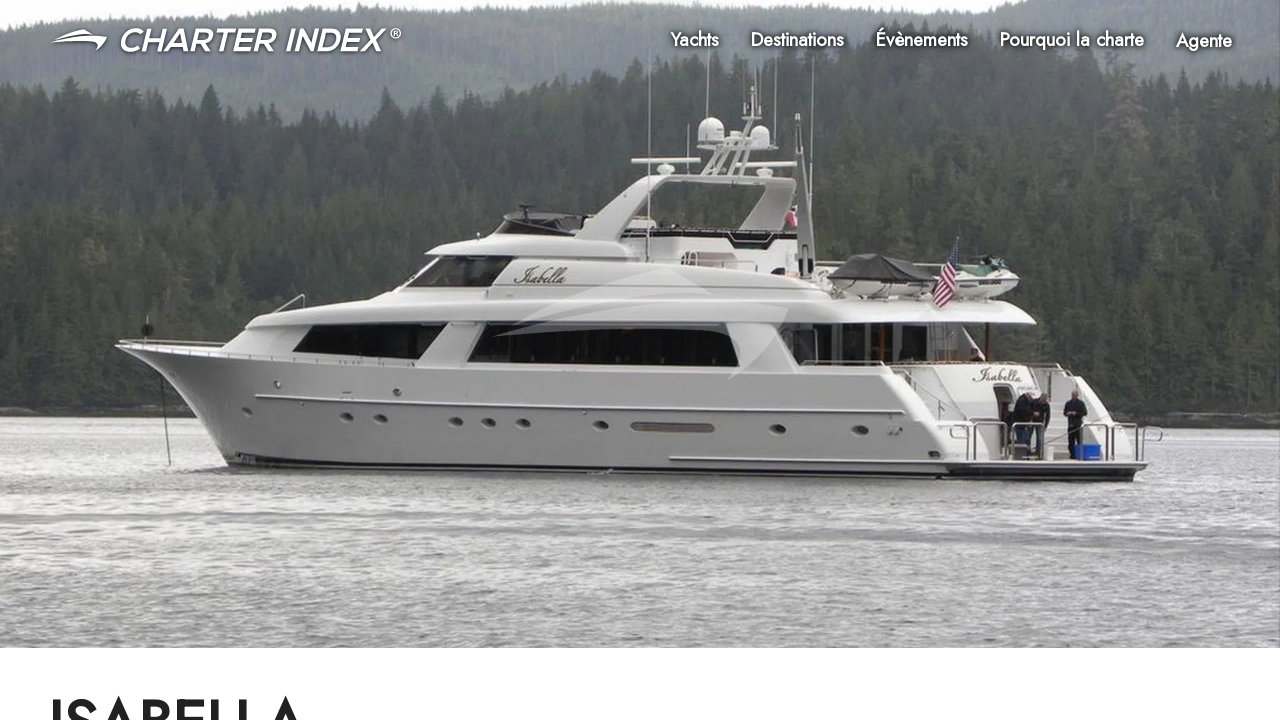

--- FILE ---
content_type: text/html; charset=utf-8
request_url: https://www.charterindex.com/fr/yachts/5872-isabella
body_size: 45598
content:
<!DOCTYPE html><html lang="fr"><head><meta charSet="utf-8"/><meta name="viewport" content="width=device-width"/><meta name="twitter:card" content="summary_large_image"/><meta name="twitter:site" content="@charterindex"/><meta name="twitter:creator" content="@charterindex"/><meta property="og:type" content="website"/><meta property="og:site_name" content="Charter Index"/><meta name="description" content="Le yacht ISABELLA construit par Westport n&#x27;est pas disponible à la location. Parcourez d&#x27;autres yachts à louer par spécifications, photos et prix."/><link rel="alternate" hrefLang="en" href="https://www.charterindex.com/yachts/5872-isabella"/><link rel="alternate" hrefLang="en-GB" href="https://www.charterindex.com/en-GB/yachts/5872-isabella"/><link rel="alternate" hrefLang="fr" href="https://www.charterindex.com/fr/yachts/5872-isabella"/><link rel="alternate" hrefLang="de" href="https://www.charterindex.com/de/yachten/5872-isabella"/><link rel="alternate" hrefLang="es" href="https://www.charterindex.com/es/yates/5872-isabella"/><link rel="alternate" hrefLang="pt" href="https://www.charterindex.com/pt/iates/5872-isabella"/><link rel="alternate" hrefLang="it" href="https://www.charterindex.com/it/yacht/5872-isabella"/><link rel="alternate" hrefLang="ru" href="https://www.charterindex.com/ru/яхты/5872-isabella"/><link rel="alternate" hrefLang="ja" href="https://www.charterindex.com/ja/ヨット/5872-isabella"/><link rel="alternate" hrefLang="zh" href="https://www.charterindex.com/zh/游艇/5872-isabella"/><meta property="og:description" content="Le yacht ISABELLA construit par Westport n&#x27;est pas disponible à la location. Parcourez d&#x27;autres yachts à louer par spécifications, photos et prix."/><meta property="og:url" content="/fr/yachts/5872-isabella"/><meta property="og:image" content="https://images.charterindex.com/44dc70e6-426e-4538-8f86-c4ecbb3b63eb.jpg?auto=format,compress&amp;q=50&amp;lossless=true&amp;w=1200"/><meta property="og:image:width" content="1200"/><meta property="og:image:height" content="630"/><link rel="canonical" href="https://www.charterindex.com/fr/yachts/5872-isabella"/><title>Yacht privé ISABELLA  -  2000 Westport yacht à Moteur</title><meta name="robots" content="index,follow"/><meta property="og:title" content="Yacht privé ISABELLA  -  2000 Westport yacht à Moteur"/><link rel="preload" as="image" imageSrcSet="https://images.charterindex.com/44dc70e6-426e-4538-8f86-c4ecbb3b63eb.jpg?auto=format&amp;fit=max&amp;w=640 640w, https://images.charterindex.com/44dc70e6-426e-4538-8f86-c4ecbb3b63eb.jpg?auto=format&amp;fit=max&amp;w=750 750w, https://images.charterindex.com/44dc70e6-426e-4538-8f86-c4ecbb3b63eb.jpg?auto=format&amp;fit=max&amp;w=828 828w, https://images.charterindex.com/44dc70e6-426e-4538-8f86-c4ecbb3b63eb.jpg?auto=format&amp;fit=max&amp;w=1080 1080w, https://images.charterindex.com/44dc70e6-426e-4538-8f86-c4ecbb3b63eb.jpg?auto=format&amp;fit=max&amp;w=1200 1200w, https://images.charterindex.com/44dc70e6-426e-4538-8f86-c4ecbb3b63eb.jpg?auto=format&amp;fit=max&amp;w=1920 1920w, https://images.charterindex.com/44dc70e6-426e-4538-8f86-c4ecbb3b63eb.jpg?auto=format&amp;fit=max&amp;w=2048 2048w, https://images.charterindex.com/44dc70e6-426e-4538-8f86-c4ecbb3b63eb.jpg?auto=format&amp;fit=max&amp;w=3840 3840w" imageSizes="100vw"/><script type="application/ld+json">{"@context":"https://schema.org","@type":"FAQPage","mainEntity":[{"@type":"Question","name":"Combien d&apos;invités à bord ISABELLA?","acceptedAnswer":{"@type":"Answer","text":"ISABELLA peut accueillir 8 invités dormant à bord dans 5 cabines, avec la possibilité de naviguer avec jusqu&apos;à 12 invitées."}}]}</script><meta name="next-head-count" content="29"/><script>
			window.dataLayer = window.dataLayer || [];
			function gtag() { dataLayer.push(arguments); }
			
			gtag('consent', 'default', {
				ad_storage: 'denied',
				analytics_storage: 'denied',
			})</script><script>(function(w,d,s,l,i){w[l]=w[l]||[];w[l].push({'gtm.start':
new Date().getTime(),event:'gtm.js'});var f=d.getElementsByTagName(s)[0],
j=d.createElement(s),dl=l!='dataLayer'?'&l='+l:'';j.async=true;j.src=
'https://www.googletagmanager.com/gtm.js?id='+i+dl+ '&gtm_auth=bHIIHyaYKQ5FUs3ckai6Sg&gtm_preview=env-1&gtm_cookies_win=x';f.parentNode.insertBefore(j,f);
})(window,document,'script','dataLayer','GTM-N5TSKM6');</script><meta name="google-site-verification" content="m8anFLmm2CThJv_2I2EqntJDRrpMNzZJPo-vu5_K4M4"/><meta http-equiv="x-ua-compatible" content="ie=edge"/><meta name="application-name" content="Charter Index"/><meta name="apple-mobile-web-app-capable" content="yes"/><meta name="apple-mobile-web-app-status-bar-style" content="default"/><meta name="apple-mobile-web-app-title" content="Charter Index"/><meta name="format-detection" content="telephone=no"/><meta name="mobile-web-app-capable" content="yes"/><meta name="google" content="notranslate"/><meta name="msapplication-TileColor" content="#d40072"/><meta name="theme-color" content="#d40072"/><link rel="manifest" href="/manifest.json"/><link rel="shortcut icon" href="/favicon.ico"/><link rel="preconnect" crossorigin="anonymous" href="https://fonts.googleapis.com"/><link rel="dns-prefetch" crossorigin="anonymous" href="https://fonts.googleapis.com"/><link rel="preconnect" crossorigin="anonymous" href="https://fonts.gstatic.com"/><link rel="dns-prefetch" crossorigin="anonymous" href="https://fonts.gstatic.com"/><link rel="preconnect" crossorigin="anonymous"/><link rel="dns-prefetch" crossorigin="anonymous"/><link rel="preconnect" crossorigin="anonymous" href="http://localhost:8088"/><link rel="dns-prefetch" crossorigin="anonymous" href="http://localhost:8088"/><link rel="stylesheet" data-href="https://fonts.googleapis.com/css?family=Mulish:500,600,700&amp;display=swap"/><script>
						if ('production' === 'production') {
							if (typeof window.__REACT_DEVTOOLS_GLOBAL_HOOK__ === "object") {
								for (let [key, value] of Object.entries(window.__REACT_DEVTOOLS_GLOBAL_HOOK__)) {
									window.__REACT_DEVTOOLS_GLOBAL_HOOK__[key] = typeof value == "function" ? ()=>{} : null;
								}
							}
						}
					</script><link rel="preload" href="/_next/static/media/b8c37bb59076c047-s.p.woff2" as="font" type="font/woff2" crossorigin="anonymous" data-next-font="size-adjust"/><link rel="preload" href="/_next/static/media/5bbac197f803cc34-s.p.woff2" as="font" type="font/woff2" crossorigin="anonymous" data-next-font="size-adjust"/><link rel="preload" href="/_next/static/media/9dd75fadc5b3df29-s.p.woff2" as="font" type="font/woff2" crossorigin="anonymous" data-next-font="size-adjust"/><link rel="preload" href="/_next/static/css/dcfbbb1988a6c4a9.css" as="style"/><link rel="stylesheet" href="/_next/static/css/dcfbbb1988a6c4a9.css" data-n-g=""/><noscript data-n-css=""></noscript><script defer="" nomodule="" src="/_next/static/chunks/polyfills-c67a75d1b6f99dc8.js"></script><script src="/_next/static/chunks/webpack-4618880b4114cf6b.js" defer=""></script><script src="/_next/static/chunks/framework-dd9f5d2aafa2963e.js" defer=""></script><script src="/_next/static/chunks/main-3fe8f479a0b9ecdd.js" defer=""></script><script src="/_next/static/chunks/pages/_app-f5bc73ddd389a9ba.js" defer=""></script><script src="/_next/static/chunks/pages/%5B%5B...segments%5D%5D-738d9af315c7a6e7.js" defer=""></script><script src="/_next/static/Ru4no7W-6NZFmbCD5ZqEB/_buildManifest.js" defer=""></script><script src="/_next/static/Ru4no7W-6NZFmbCD5ZqEB/_ssgManifest.js" defer=""></script><link rel="stylesheet" href="https://fonts.googleapis.com/css?family=Mulish:500,600,700&display=swap"/></head><body><noscript><iframe src="https://www.googletagmanager.com/ns.html?id=GTM-N5TSKM6&gtm_auth=bHIIHyaYKQ5FUs3ckai6Sg&gtm_preview=env-1&gtm_cookies_win=x"
	height="0" width="0" style="display:none;visibility:hidden"></iframe></noscript><div id="__next"><style data-emotion="css-global 1vgjvhm">html{-webkit-font-smoothing:antialiased;-moz-osx-font-smoothing:grayscale;box-sizing:border-box;-webkit-text-size-adjust:100%;}*,*::before,*::after{box-sizing:inherit;}strong,b{font-weight:700;}body{margin:0;color:rgba(0, 0, 0, 0.87);font-size:1.1rem;font-family:'__Jost_65eb6c','__Jost_Fallback_65eb6c';font-weight:400;line-height:1.5;background-color:#fff;}@media (min-width:600px){body{font-size:1.1667rem;}}@media (min-width:900px){body{font-size:1.1667rem;}}@media (min-width:1200px){body{font-size:1.1667rem;}}@media print{body{background-color:#fff;}}body::backdrop{background-color:#fff;}html{-webkit-font-smoothing:auto;}a{-webkit-text-decoration:none;text-decoration:none;color:#0079d1;}main{transform-style:preserve-3d;}</style><style data-emotion="css 1yrjjoz">.css-1yrjjoz{--page-pad-x:8px;--page-pad-y:16px;position:relative;display:grid;grid-template-rows:auto 1fr auto;min-height:100vh;max-height:100vh;overflow-y:auto;width:100%;overflow-x:hidden;perspective:1px;perspective-origin:0 0;transform-style:preserve-3d;}@media (min-width:600px){.css-1yrjjoz{--page-pad-x:24px;--page-pad-y:24px;}}@media (min-width:1200px){.css-1yrjjoz{--page-pad-x:48px;--page-pad-y:24px;}}.css-1yrjjoz .content{position:relative;display:grid;grid-template-areas:'head' 'main-and-side' 'tail';grid-template-columns:1fr;grid-template-rows:auto 1fr auto;background-color:#fff;}.css-1yrjjoz .content .head{grid-area:head;padding:0 var(--page-pad-x);padding-top:var(--page-pad-y);}.css-1yrjjoz .content .head--sticky{position:-webkit-sticky;position:sticky;top:0;padding-top:calc(var(--page-pad-y) * .5);padding-bottom:calc(var(--page-pad-y) * .5);background:white;-webkit-transition:box-shadow 300ms;transition:box-shadow 300ms;z-index:1;}.css-1yrjjoz .content .head--stuck{box-shadow:0px 3px 3px -2px rgba(0,0,0,0.2),0px 3px 4px 0px rgba(0,0,0,0.14),0px 1px 8px 0px rgba(0,0,0,0.12);}.css-1yrjjoz .content .main-and-side{grid-area:main-and-side;display:grid;grid-template-areas:'main';grid-template-columns:1fr;padding-top:var(--page-pad-y);max-width:100vw;}.css-1yrjjoz .content .main-and-side__main{grid-area:main;}.css-1yrjjoz .content .main-and-side--with-side{grid-template-areas:'main' 'side';margin:0 auto;gap:calc(var(--page-pad-x) / 2);}@media (min-width:900px){.css-1yrjjoz .content .main-and-side--with-side{grid-template-areas:'main side';grid-template-columns:3fr clamp(40ch, 40ch, 25vw);}}@media (min-width:900px){.css-1yrjjoz .content .main-and-side--with-side .main-and-side__content{padding:0 calc(var(--page-pad-x) / 2) 0 var(--page-pad-x);}.css-1yrjjoz .content .main-and-side--with-side .main-and-side__main{border-right:1px solid #eeeeee;}}.css-1yrjjoz .content .main-and-side__side{grid-area:side;margin-right:8px;padding:var(--page-pad-y) var(--page-pad-x);padding-top:calc(var(--page-pad-y) * 2);}@media (min-width:900px){.css-1yrjjoz .content .main-and-side__side{padding:0;padding-right:8px;}}.css-1yrjjoz .content .main-and-side--no-pad-top{padding-top:0;}.css-1yrjjoz .content .main-and-side__content{padding:0 var(--page-pad-x);width:100%;}.css-1yrjjoz .content .tail{grid-area:tail;min-height:var(--page-pad-y);display:grid;max-width:100%;overflow-x:hidden;}.css-1yrjjoz .content .tail__content{margin-top:var(--page-pad-y);padding:var(--page-pad-y) 0;}</style><div id="page" class="with-side css-1yrjjoz"><style data-emotion="css lbg0z2">.css-lbg0z2{top:0;padding:8px var(--page-pad-x);box-shadow:none;}.css-lbg0z2 .toolbar{display:-webkit-box;display:-webkit-flex;display:-ms-flexbox;display:flex;-webkit-align-items:center;-webkit-box-align:center;-ms-flex-align:center;align-items:center;-webkit-box-flex-wrap:wrap;-webkit-flex-wrap:wrap;-ms-flex-wrap:wrap;flex-wrap:wrap;padding:0;}.css-lbg0z2 .logo{display:-webkit-box;display:-webkit-flex;display:-ms-flexbox;display:flex;margin:auto auto auto 0;}@media (min-width:600px) and (max-width:899.95px){.css-lbg0z2 .logo img{height:20px;width:auto;}}.css-lbg0z2 .nav{margin-left:auto;}</style><style data-emotion="css wsr839">.css-wsr839{display:-webkit-box;display:-webkit-flex;display:-ms-flexbox;display:flex;-webkit-flex-direction:column;-ms-flex-direction:column;flex-direction:column;width:100%;box-sizing:border-box;-webkit-flex-shrink:0;-ms-flex-negative:0;flex-shrink:0;position:absolute;z-index:1100;top:0;left:auto;right:0;background-color:transparent;color:inherit;top:0;padding:8px var(--page-pad-x);box-shadow:none;}.css-wsr839 .toolbar{display:-webkit-box;display:-webkit-flex;display:-ms-flexbox;display:flex;-webkit-align-items:center;-webkit-box-align:center;-ms-flex-align:center;align-items:center;-webkit-box-flex-wrap:wrap;-webkit-flex-wrap:wrap;-ms-flex-wrap:wrap;flex-wrap:wrap;padding:0;}.css-wsr839 .logo{display:-webkit-box;display:-webkit-flex;display:-ms-flexbox;display:flex;margin:auto auto auto 0;}@media (min-width:600px) and (max-width:899.95px){.css-wsr839 .logo img{height:20px;width:auto;}}.css-wsr839 .nav{margin-left:auto;}</style><style data-emotion="css xf5qwd">.css-xf5qwd{background-color:#fff;color:rgba(0, 0, 0, 0.87);-webkit-transition:box-shadow 300ms cubic-bezier(0.4, 0, 0.2, 1) 0ms;transition:box-shadow 300ms cubic-bezier(0.4, 0, 0.2, 1) 0ms;box-shadow:0px 2px 4px -1px rgba(0,0,0,0.2),0px 4px 5px 0px rgba(0,0,0,0.14),0px 1px 10px 0px rgba(0,0,0,0.12);display:-webkit-box;display:-webkit-flex;display:-ms-flexbox;display:flex;-webkit-flex-direction:column;-ms-flex-direction:column;flex-direction:column;width:100%;box-sizing:border-box;-webkit-flex-shrink:0;-ms-flex-negative:0;flex-shrink:0;position:absolute;z-index:1100;top:0;left:auto;right:0;background-color:transparent;color:inherit;top:0;padding:8px var(--page-pad-x);box-shadow:none;}.css-xf5qwd .toolbar{display:-webkit-box;display:-webkit-flex;display:-ms-flexbox;display:flex;-webkit-align-items:center;-webkit-box-align:center;-ms-flex-align:center;align-items:center;-webkit-box-flex-wrap:wrap;-webkit-flex-wrap:wrap;-ms-flex-wrap:wrap;flex-wrap:wrap;padding:0;}.css-xf5qwd .logo{display:-webkit-box;display:-webkit-flex;display:-ms-flexbox;display:flex;margin:auto auto auto 0;}@media (min-width:600px) and (max-width:899.95px){.css-xf5qwd .logo img{height:20px;width:auto;}}.css-xf5qwd .nav{margin-left:auto;}</style><header class="MuiPaper-root MuiPaper-elevation MuiPaper-elevation4 MuiAppBar-root MuiAppBar-colorTransparent MuiAppBar-positionAbsolute css-xf5qwd"><style data-emotion="css i6s8oy">.css-i6s8oy{position:relative;display:-webkit-box;display:-webkit-flex;display:-ms-flexbox;display:flex;-webkit-align-items:center;-webkit-box-align:center;-ms-flex-align:center;align-items:center;padding-left:16px;padding-right:16px;min-height:56px;}@media (min-width:600px){.css-i6s8oy{padding-left:24px;padding-right:24px;}}@media (min-width:0px){@media (orientation: landscape){.css-i6s8oy{min-height:48px;}}}@media (min-width:600px){.css-i6s8oy{min-height:64px;}}</style><div class="MuiToolbar-root MuiToolbar-gutters MuiToolbar-regular toolbar css-i6s8oy"><a href="/fr"><style data-emotion="css lezwbt">.css-lezwbt .large{display:none;}@media (min-width:600px){.css-lezwbt .small{display:none;}.css-lezwbt .large{display:-webkit-box;display:-webkit-unset;display:-ms-unsetbox;display:unset;}}</style><div class="logo css-lezwbt"><style data-emotion="css rqtwwx">.css-rqtwwx{height:28px;max-width:100%;}.css-rqtwwx.ci-logo--shadow{-webkit-filter:drop-shadow(0px 1px 2px rgba(0,0,0,0.8));filter:drop-shadow(0px 1px 2px rgba(0,0,0,0.8));}.css-rqtwwx.ci-logo--black{-webkit-filter:invert(100%);filter:invert(100%);}</style><img class="small ci-logo--shadow css-rqtwwx" src="/_next/static/media/logo-white.1d0ca221.svg" alt="Charter Index"/><img class="large ci-logo--shadow css-rqtwwx" src="/_next/static/media/logo-text.4041e558.svg" alt="Charter Index"/></div></a><style data-emotion="css 4w6gqe">.css-4w6gqe{grid-auto-flow:column;gap:32px;display:none;}@media (min-width:900px){.css-4w6gqe{display:grid;}}.css-4w6gqe *{color:white;}.css-4w6gqe .MuiButtonBase-root{padding:16px 0px;}</style><nav class="nav css-4w6gqe"><style data-emotion="css 1b47e06">.css-1b47e06{display:-webkit-inline-box;display:-webkit-inline-flex;display:-ms-inline-flexbox;display:inline-flex;-webkit-align-items:center;-webkit-box-align:center;-ms-flex-align:center;align-items:center;-webkit-box-pack:center;-ms-flex-pack:center;-webkit-justify-content:center;justify-content:center;position:relative;box-sizing:border-box;-webkit-tap-highlight-color:transparent;background-color:transparent;outline:0;border:0;margin:0;border-radius:0;padding:0;cursor:pointer;-webkit-user-select:none;-moz-user-select:none;-ms-user-select:none;user-select:none;vertical-align:middle;-moz-appearance:none;-webkit-appearance:none;-webkit-text-decoration:none;text-decoration:none;color:inherit;}.css-1b47e06::-moz-focus-inner{border-style:none;}.css-1b47e06.Mui-disabled{pointer-events:none;cursor:default;}@media print{.css-1b47e06{-webkit-print-color-adjust:exact;color-adjust:exact;}}</style><a class="MuiButtonBase-root css-1b47e06" href="/fr/search/yachts"><style data-emotion="css mtkoy4">.css-mtkoy4{text-shadow:0px 0px 16px rgba(0,0,0,.2),0px 0px 8px rgba(0,0,0,1),0px 0px 4px rgba(0,0,0,.7);color:white;}</style><style data-emotion="css lr31mh">.css-lr31mh{margin:0;font-size:1.1rem;font-family:'__Jost_65eb6c','__Jost_Fallback_65eb6c';font-weight:400;line-height:1.5;font-weight:700;text-shadow:0px 0px 16px rgba(0,0,0,.2),0px 0px 8px rgba(0,0,0,1),0px 0px 4px rgba(0,0,0,.7);color:white;}@media (min-width:600px){.css-lr31mh{font-size:1.1667rem;}}@media (min-width:900px){.css-lr31mh{font-size:1.1667rem;}}@media (min-width:1200px){.css-lr31mh{font-size:1.1667rem;}}</style><p class="MuiTypography-root MuiTypography-body1 css-lr31mh">Yachts</p></a><a class="MuiButtonBase-root css-1b47e06" href="/fr/destinations"><p class="MuiTypography-root MuiTypography-body1 css-lr31mh">Destinations</p></a><a class="MuiButtonBase-root css-1b47e06" href="/fr/%C3%A9v%C3%A9nements"><p class="MuiTypography-root MuiTypography-body1 css-lr31mh">Évènements</p></a><a class="MuiButtonBase-root css-1b47e06" href="/fr/pourquoi-charte"><p class="MuiTypography-root MuiTypography-body1 css-lr31mh">Pourquoi la charte</p></a><button class="MuiButtonBase-root css-1b47e06" tabindex="0" type="button" aria-controls="agentMenuLarge" aria-haspopup="true"><p class="MuiTypography-root MuiTypography-body1 css-lr31mh">Agente</p></button></nav><style data-emotion="css hrv6h8">.css-hrv6h8{color:white;}@media (min-width:900px){.css-hrv6h8{display:none;}}.css-hrv6h8.over-hero{-webkit-filter:drop-shadow(0px 0px 8px rgba(0,0,0,.3)) drop-shadow(0px 0px 4px rgba(0,0,0,.6));filter:drop-shadow(0px 0px 8px rgba(0,0,0,.3)) drop-shadow(0px 0px 4px rgba(0,0,0,.6));}</style><style data-emotion="css 48sf9v">.css-48sf9v{text-align:center;-webkit-flex:0 0 auto;-ms-flex:0 0 auto;flex:0 0 auto;font-size:1.5rem;padding:8px;border-radius:50%;overflow:visible;color:rgba(0, 0, 0, 0.54);-webkit-transition:background-color 150ms cubic-bezier(0.4, 0, 0.2, 1) 0ms;transition:background-color 150ms cubic-bezier(0.4, 0, 0.2, 1) 0ms;color:white;}.css-48sf9v:hover{background-color:rgba(0, 0, 0, 0.04);}@media (hover: none){.css-48sf9v:hover{background-color:transparent;}}.css-48sf9v.Mui-disabled{background-color:transparent;color:rgba(0, 0, 0, 0.26);}@media (min-width:900px){.css-48sf9v{display:none;}}.css-48sf9v.over-hero{-webkit-filter:drop-shadow(0px 0px 8px rgba(0,0,0,.3)) drop-shadow(0px 0px 4px rgba(0,0,0,.6));filter:drop-shadow(0px 0px 8px rgba(0,0,0,.3)) drop-shadow(0px 0px 4px rgba(0,0,0,.6));}</style><style data-emotion="css bulc6t">.css-bulc6t{display:-webkit-inline-box;display:-webkit-inline-flex;display:-ms-inline-flexbox;display:inline-flex;-webkit-align-items:center;-webkit-box-align:center;-ms-flex-align:center;align-items:center;-webkit-box-pack:center;-ms-flex-pack:center;-webkit-justify-content:center;justify-content:center;position:relative;box-sizing:border-box;-webkit-tap-highlight-color:transparent;background-color:transparent;outline:0;border:0;margin:0;border-radius:0;padding:0;cursor:pointer;-webkit-user-select:none;-moz-user-select:none;-ms-user-select:none;user-select:none;vertical-align:middle;-moz-appearance:none;-webkit-appearance:none;-webkit-text-decoration:none;text-decoration:none;color:inherit;text-align:center;-webkit-flex:0 0 auto;-ms-flex:0 0 auto;flex:0 0 auto;font-size:1.5rem;padding:8px;border-radius:50%;overflow:visible;color:rgba(0, 0, 0, 0.54);-webkit-transition:background-color 150ms cubic-bezier(0.4, 0, 0.2, 1) 0ms;transition:background-color 150ms cubic-bezier(0.4, 0, 0.2, 1) 0ms;color:white;}.css-bulc6t::-moz-focus-inner{border-style:none;}.css-bulc6t.Mui-disabled{pointer-events:none;cursor:default;}@media print{.css-bulc6t{-webkit-print-color-adjust:exact;color-adjust:exact;}}.css-bulc6t:hover{background-color:rgba(0, 0, 0, 0.04);}@media (hover: none){.css-bulc6t:hover{background-color:transparent;}}.css-bulc6t.Mui-disabled{background-color:transparent;color:rgba(0, 0, 0, 0.26);}@media (min-width:900px){.css-bulc6t{display:none;}}.css-bulc6t.over-hero{-webkit-filter:drop-shadow(0px 0px 8px rgba(0,0,0,.3)) drop-shadow(0px 0px 4px rgba(0,0,0,.6));filter:drop-shadow(0px 0px 8px rgba(0,0,0,.3)) drop-shadow(0px 0px 4px rgba(0,0,0,.6));}</style><button class="MuiButtonBase-root MuiIconButton-root MuiIconButton-sizeMedium nav over-hero css-bulc6t" tabindex="0" type="button" id="navCollapsedMenuButton" aria-controls="navCollapsedMenuDrawer" aria-haspopup="true"><style data-emotion="css 6flbmm">.css-6flbmm{-webkit-user-select:none;-moz-user-select:none;-ms-user-select:none;user-select:none;width:1em;height:1em;display:inline-block;fill:currentColor;-webkit-flex-shrink:0;-ms-flex-negative:0;flex-shrink:0;-webkit-transition:fill 200ms cubic-bezier(0.4, 0, 0.2, 1) 0ms;transition:fill 200ms cubic-bezier(0.4, 0, 0.2, 1) 0ms;font-size:2.1875rem;}</style><svg class="MuiSvgIcon-root MuiSvgIcon-fontSizeLarge css-6flbmm" focusable="false" aria-hidden="true" viewBox="0 0 24 24" data-testid="MenuIcon"><path d="M3 18h18v-2H3zm0-5h18v-2H3zm0-7v2h18V6z"></path></svg><label for="navCollapsedMenuButton" style="border:0;clip:rect(0 0 0 0);height:1px;margin:-1px;overflow:hidden;padding:0;position:absolute;white-space:nowrap;width:1px">Menu</label></button><style data-emotion="css 1p35xi1">.css-1p35xi1 .MuiPaper-root{display:-webkit-box;display:-webkit-flex;display:-ms-flexbox;display:flex;-webkit-flex-direction:column;-ms-flex-direction:column;flex-direction:column;height:100%;background-color:#0079d1;color:#fff;}.css-1p35xi1 .nav-drawer__header{display:-webkit-box;display:-webkit-flex;display:-ms-flexbox;display:flex;-webkit-box-pack:justify;-webkit-justify-content:space-between;justify-content:space-between;-webkit-align-items:center;-webkit-box-align:center;-ms-flex-align:center;align-items:center;padding:8px;}.css-1p35xi1 .nav-drawer__header a{display:-webkit-box;display:-webkit-flex;display:-ms-flexbox;display:flex;}.css-1p35xi1 .nav-drawer__header a >*{margin:auto 0;}.css-1p35xi1 .nav-drawer__header *{color:#fff;}.css-1p35xi1 .nav-drawer__internal-links .MuiButtonBase-root{font-size:1.5rem;font-weight:bold;}.css-1p35xi1 .nav-drawer__agent-links{margin:auto 0 48px 0;}</style><style data-emotion="css tb62da">.css-tb62da{z-index:1200;}.css-tb62da .MuiPaper-root{display:-webkit-box;display:-webkit-flex;display:-ms-flexbox;display:flex;-webkit-flex-direction:column;-ms-flex-direction:column;flex-direction:column;height:100%;background-color:#0079d1;color:#fff;}.css-tb62da .nav-drawer__header{display:-webkit-box;display:-webkit-flex;display:-ms-flexbox;display:flex;-webkit-box-pack:justify;-webkit-justify-content:space-between;justify-content:space-between;-webkit-align-items:center;-webkit-box-align:center;-ms-flex-align:center;align-items:center;padding:8px;}.css-tb62da .nav-drawer__header a{display:-webkit-box;display:-webkit-flex;display:-ms-flexbox;display:flex;}.css-tb62da .nav-drawer__header a >*{margin:auto 0;}.css-tb62da .nav-drawer__header *{color:#fff;}.css-tb62da .nav-drawer__internal-links .MuiButtonBase-root{font-size:1.5rem;font-weight:bold;}.css-tb62da .nav-drawer__agent-links{margin:auto 0 48px 0;}</style></div></header><style data-emotion="css w4h8y4">.css-w4h8y4{--hero-height:70vh;position:relative;width:100%;height:var(--hero-height);z-index:-1;transform-style:preserve-3d;}@media (min-width:600px){.css-w4h8y4{--hero-height:90vh;}}.css-w4h8y4.small{--hero-height:0;padding-bottom:60%;}.css-w4h8y4 .hero-full-size{position:absolute;width:100%;height:100%;}.css-w4h8y4 .hero-media{background:url('/_next/static/media/placeholder.e7d12038.svg');-webkit-background-position:center;background-position:center;-webkit-background-size:cover;background-size:cover;-webkit-transform:translateZ(-3px) scale(4);-moz-transform:translateZ(-3px) scale(4);-ms-transform:translateZ(-3px) scale(4);transform:translateZ(-3px) scale(4);transform-origin:0 0;}@media(prefers-reduced-motion: reduce){.css-w4h8y4 .hero-media{-webkit-transform:none;-moz-transform:none;-ms-transform:none;transform:none;}}.css-w4h8y4 .hero-media__img{position:absolute;z-index:0;}.css-w4h8y4 .hero-media__video{position:absolute;z-index:1;height:var(--hero-height);width:100%;object-fit:cover;}.css-w4h8y4 .hero-content{z-index:2;display:-webkit-box;display:-webkit-flex;display:-ms-flexbox;display:flex;-webkit-flex-direction:column;-ms-flex-direction:column;flex-direction:column;}.css-w4h8y4 .hero-content--default{-webkit-box-pack:center;-ms-flex-pack:center;-webkit-justify-content:center;justify-content:center;-webkit-align-items:center;-webkit-box-align:center;-ms-flex-align:center;align-items:center;}.css-w4h8y4 .hero-content--default >*+*{margin-top:24px;}.css-w4h8y4 .hero-content--default h1{max-width:720px;font-size:3rem;}@media (min-width:600px){.css-w4h8y4 .hero-content--default h1{font-size:4rem;}}.css-w4h8y4 .hero-content--bottom{-webkit-box-pack:start;-ms-flex-pack:start;-webkit-justify-content:flex-start;justify-content:flex-start;-webkit-align-items:flex-end;-webkit-box-align:flex-end;-ms-flex-align:flex-end;align-items:flex-end;}.css-w4h8y4 .hero-link{position:absolute;bottom:16px;right:16px;z-index:2;}</style><div class="hero css-w4h8y4"><div class="hero-full-size hero-media gradient" data-testid="hero-media"><div class="hero-media__image"><span style="box-sizing:border-box;display:block;overflow:hidden;width:initial;height:initial;background:none;opacity:1;border:0;margin:0;padding:0;position:absolute;top:0;left:0;bottom:0;right:0"><img alt="" sizes="100vw" srcSet="https://images.charterindex.com/44dc70e6-426e-4538-8f86-c4ecbb3b63eb.jpg?auto=format&amp;fit=max&amp;w=640 640w, https://images.charterindex.com/44dc70e6-426e-4538-8f86-c4ecbb3b63eb.jpg?auto=format&amp;fit=max&amp;w=750 750w, https://images.charterindex.com/44dc70e6-426e-4538-8f86-c4ecbb3b63eb.jpg?auto=format&amp;fit=max&amp;w=828 828w, https://images.charterindex.com/44dc70e6-426e-4538-8f86-c4ecbb3b63eb.jpg?auto=format&amp;fit=max&amp;w=1080 1080w, https://images.charterindex.com/44dc70e6-426e-4538-8f86-c4ecbb3b63eb.jpg?auto=format&amp;fit=max&amp;w=1200 1200w, https://images.charterindex.com/44dc70e6-426e-4538-8f86-c4ecbb3b63eb.jpg?auto=format&amp;fit=max&amp;w=1920 1920w, https://images.charterindex.com/44dc70e6-426e-4538-8f86-c4ecbb3b63eb.jpg?auto=format&amp;fit=max&amp;w=2048 2048w, https://images.charterindex.com/44dc70e6-426e-4538-8f86-c4ecbb3b63eb.jpg?auto=format&amp;fit=max&amp;w=3840 3840w" src="https://images.charterindex.com/44dc70e6-426e-4538-8f86-c4ecbb3b63eb.jpg?auto=format&amp;fit=max&amp;w=3840" decoding="async" data-nimg="fill" style="position:absolute;top:0;left:0;bottom:0;right:0;box-sizing:border-box;padding:0;border:none;margin:auto;display:block;width:0;height:0;min-width:100%;max-width:100%;min-height:100%;max-height:100%;object-fit:cover"/></span></div></div><div class="hero-full-size hero-content hero-content--bottom"><style data-emotion="css 11cik56">.css-11cik56{margin-top:auto;margin-right:auto;margin-left:var(--page-pad-x);margin-bottom:var(--page-pad-x);}</style></div></div><div class="content"><div class="head"><style data-emotion="css 1fryriq">.css-1fryriq{display:-webkit-box;display:-webkit-flex;display:-ms-flexbox;display:flex;-webkit-flex-direction:column;-ms-flex-direction:column;flex-direction:column;}.css-1fryriq >*+*{margin-top:16px;}</style><div class="css-1fryriq"><style data-emotion="css 1k9qmis">.css-1k9qmis{position:relative;display:grid;grid-template-areas:'name' 'icons' 'divider' 'price' 'enquire';gap:16px;width:100%;}.css-1k9qmis .yacht-header__name{grid-area:name;}.css-1k9qmis .yacht-header__icons{grid-area:icons;margin-left:auto;margin-top:auto;}.css-1k9qmis .yacht-header__divider{grid-area:divider;}.css-1k9qmis .yacht-header__price{grid-area:price;}.css-1k9qmis .yacht-header__enquire{grid-area:enquire;}.css-1k9qmis.in-hero{display:none;grid-template-areas:'name icons icons' 'name price enquire';grid-template-columns:1fr auto auto;grid-template-rows:1fr auto;margin-top:auto;padding:16px var(--page-pad-x);color:white;background:linear-gradient(90deg, rgba(0,0,0,.3) 0%, rgba(0,0,0,0) 50%, rgba(0,0,0,.9) 100%);text-shadow:0px 1px 3px rgba(0,0,0,0.8);}@media (min-width:600px){.css-1k9qmis.in-hero{display:grid;}}.css-1k9qmis.in-hero .yacht-header__name{margin:auto 0;}.css-1k9qmis.in-hero .yacht-header__divider{display:none;grid-area:divider;}</style><header class=" css-1k9qmis"><div class="yacht-header__name"><style data-emotion="css 1y71wk0">.css-1y71wk0{margin:0;font-weight:bold;font-size:2.375rem;font-family:'__Jost_65eb6c','__Jost_Fallback_65eb6c';line-height:1.167;}@media (min-width:600px){.css-1y71wk0{font-size:2.9991rem;}}@media (min-width:900px){.css-1y71wk0{font-size:3.4276rem;}}@media (min-width:1200px){.css-1y71wk0{font-size:3.856rem;}}</style><h2 class="MuiTypography-root MuiTypography-h1 css-1y71wk0">ISABELLA</h2><style data-emotion="css 35pwlq">.css-35pwlq{display:-webkit-box;display:-webkit-flex;display:-ms-flexbox;display:flex;-webkit-box-flex-wrap:wrap;-webkit-flex-wrap:wrap;-ms-flex-wrap:wrap;flex-wrap:wrap;-webkit-align-items:center;-webkit-box-align:center;-ms-flex-align:center;align-items:center;gap:8px;}</style><div class="css-35pwlq"><style data-emotion="css 1uzl48">.css-1uzl48{margin:0;font-size:1.05rem;font-family:'__Jost_65eb6c','__Jost_Fallback_65eb6c';font-weight:400;line-height:1.43;}@media (min-width:600px){.css-1uzl48{font-size:1.049rem;}}@media (min-width:900px){.css-1uzl48{font-size:1.049rem;}}@media (min-width:1200px){.css-1uzl48{font-size:1.049rem;}}</style><h3 class="MuiTypography-root MuiTypography-body2 css-1uzl48">2000<!-- --> <!-- -->Westport<!-- -->  <!-- -->118ft<!-- --> / <!-- -->36m</h3></div></div><style data-emotion="css 537hhy">.css-537hhy{display:-webkit-box;display:-webkit-flex;display:-ms-flexbox;display:flex;}.css-537hhy >div{display:-webkit-box;display:-webkit-flex;display:-ms-flexbox;display:flex;-webkit-flex-direction:column;-ms-flex-direction:column;flex-direction:column;-webkit-box-pack:center;-ms-flex-pack:center;-webkit-justify-content:center;justify-content:center;-webkit-align-items:center;-webkit-box-align:center;-ms-flex-align:center;align-items:center;}.css-537hhy >div +*{-webkit-margin-start:32px;margin-inline-start:32px;}.css-537hhy .icon-and-stat{display:-webkit-box;display:-webkit-flex;display:-ms-flexbox;display:flex;-webkit-align-items:center;-webkit-box-align:center;-ms-flex-align:center;align-items:center;font-weight:500;}.css-537hhy .icon-and-stat svg{-webkit-margin-end:8px;margin-inline-end:8px;}.css-537hhy .icon-and-stat svg.guests{-webkit-margin-end:2.4px;margin-inline-end:2.4px;}</style><div class="yacht-header__icons css-537hhy"><div><style data-emotion="css 2sy8uv">.css-2sy8uv{margin:0;font-weight:bolder;font-family:'__Jost_65eb6c','__Jost_Fallback_65eb6c';font-size:1.25rem;line-height:1.334;}@media (min-width:600px){.css-2sy8uv{font-size:1.3118rem;}}@media (min-width:900px){.css-2sy8uv{font-size:1.4993rem;}}@media (min-width:1200px){.css-2sy8uv{font-size:1.4993rem;}}</style><span class="MuiTypography-root MuiTypography-h5 icon-and-stat css-2sy8uv"><svg class="guests" width="30" height="30" fill="currentColor" aria-hidden="true"><use href="/_next/static/media/icons.22ccdc78.svg#guests"></use></svg><span>8</span></span><style data-emotion="css 1gkwko9">.css-1gkwko9{margin:0;font-size:.9rem;font-family:'__Jost_65eb6c','__Jost_Fallback_65eb6c';font-weight:400;line-height:1.66;}</style><span class="MuiTypography-root MuiTypography-caption caption css-1gkwko9">Invités</span></div><div><span class="MuiTypography-root MuiTypography-h5 icon-and-stat css-2sy8uv"><svg class="cabins" width="30" height="30" fill="currentColor" aria-hidden="true"><use href="/_next/static/media/icons.22ccdc78.svg#cabins"></use></svg><span>5</span></span><span class="MuiTypography-root MuiTypography-caption caption css-1gkwko9">Cabines</span></div><div><span class="MuiTypography-root MuiTypography-h5 icon-and-stat css-2sy8uv"><svg class="crew" width="30" height="30" fill="currentColor" aria-hidden="true"><use href="/_next/static/media/icons.22ccdc78.svg#crew"></use></svg><span>4</span></span><span class="MuiTypography-root MuiTypography-caption caption css-1gkwko9">Équipage</span></div></div><style data-emotion="css 39bbo6">.css-39bbo6{margin:0;-webkit-flex-shrink:0;-ms-flex-negative:0;flex-shrink:0;border-width:0;border-style:solid;border-color:rgba(0, 0, 0, 0.12);border-bottom-width:thin;}</style><hr class="MuiDivider-root MuiDivider-fullWidth yacht-header__divider css-39bbo6"/><div class="yacht-header__price"><style data-emotion="css rhwpws">.css-rhwpws{margin:0;font-size:.9rem;font-family:'__Jost_65eb6c','__Jost_Fallback_65eb6c';font-weight:400;line-height:1.66;overflow:hidden;text-overflow:ellipsis;white-space:nowrap;}</style><span class="MuiTypography-root MuiTypography-caption MuiTypography-noWrap css-rhwpws">Yacht privé</span><style data-emotion="css r8bxxp">.css-r8bxxp{margin:0;font-size:1.1rem;font-family:'__Jost_65eb6c','__Jost_Fallback_65eb6c';font-weight:400;line-height:1.5;overflow:hidden;text-overflow:ellipsis;white-space:nowrap;}@media (min-width:600px){.css-r8bxxp{font-size:1.1667rem;}}@media (min-width:900px){.css-r8bxxp{font-size:1.1667rem;}}@media (min-width:1200px){.css-r8bxxp{font-size:1.1667rem;}}</style><p class="MuiTypography-root MuiTypography-body1 MuiTypography-noWrap css-r8bxxp">Non disponible</p></div><style data-emotion="css 1u94kvo">.css-1u94kvo{text-transform:none;white-space:nowrap;font-size:0.9375rem;font-family:'__Jost_65eb6c','__Jost_Fallback_65eb6c';font-weight:500;line-height:1.75;min-width:64px;padding:8px 22px;border-radius:4px;-webkit-transition:background-color 250ms cubic-bezier(0.4, 0, 0.2, 1) 0ms,box-shadow 250ms cubic-bezier(0.4, 0, 0.2, 1) 0ms,border-color 250ms cubic-bezier(0.4, 0, 0.2, 1) 0ms,color 250ms cubic-bezier(0.4, 0, 0.2, 1) 0ms;transition:background-color 250ms cubic-bezier(0.4, 0, 0.2, 1) 0ms,box-shadow 250ms cubic-bezier(0.4, 0, 0.2, 1) 0ms,border-color 250ms cubic-bezier(0.4, 0, 0.2, 1) 0ms,color 250ms cubic-bezier(0.4, 0, 0.2, 1) 0ms;color:#fff;background-color:#d40072;box-shadow:0px 3px 1px -2px rgba(0,0,0,0.2),0px 2px 2px 0px rgba(0,0,0,0.14),0px 1px 5px 0px rgba(0,0,0,0.12);}@media (min-width:600px){.css-1u94kvo{font-size:1.1429rem;}}@media (min-width:900px){.css-1u94kvo{font-size:1.2857rem;}}@media (min-width:1200px){.css-1u94kvo{font-size:1.2857rem;}}.css-1u94kvo:hover{-webkit-text-decoration:none;text-decoration:none;background-color:#7f0043;box-shadow:0px 2px 4px -1px rgba(0,0,0,0.2),0px 4px 5px 0px rgba(0,0,0,0.14),0px 1px 10px 0px rgba(0,0,0,0.12);}@media (hover: none){.css-1u94kvo:hover{background-color:#d40072;}}.css-1u94kvo:active{box-shadow:0px 5px 5px -3px rgba(0,0,0,0.2),0px 8px 10px 1px rgba(0,0,0,0.14),0px 3px 14px 2px rgba(0,0,0,0.12);}.css-1u94kvo.Mui-focusVisible{box-shadow:0px 3px 5px -1px rgba(0,0,0,0.2),0px 6px 10px 0px rgba(0,0,0,0.14),0px 1px 18px 0px rgba(0,0,0,0.12);}.css-1u94kvo.Mui-disabled{color:rgba(0, 0, 0, 0.26);box-shadow:none;background-color:rgba(0, 0, 0, 0.12);}</style><style data-emotion="css 1qgf1bt">.css-1qgf1bt{display:-webkit-inline-box;display:-webkit-inline-flex;display:-ms-inline-flexbox;display:inline-flex;-webkit-align-items:center;-webkit-box-align:center;-ms-flex-align:center;align-items:center;-webkit-box-pack:center;-ms-flex-pack:center;-webkit-justify-content:center;justify-content:center;position:relative;box-sizing:border-box;-webkit-tap-highlight-color:transparent;background-color:transparent;outline:0;border:0;margin:0;border-radius:0;padding:0;cursor:pointer;-webkit-user-select:none;-moz-user-select:none;-ms-user-select:none;user-select:none;vertical-align:middle;-moz-appearance:none;-webkit-appearance:none;-webkit-text-decoration:none;text-decoration:none;color:inherit;text-transform:none;white-space:nowrap;font-size:0.9375rem;font-family:'__Jost_65eb6c','__Jost_Fallback_65eb6c';font-weight:500;line-height:1.75;min-width:64px;padding:8px 22px;border-radius:4px;-webkit-transition:background-color 250ms cubic-bezier(0.4, 0, 0.2, 1) 0ms,box-shadow 250ms cubic-bezier(0.4, 0, 0.2, 1) 0ms,border-color 250ms cubic-bezier(0.4, 0, 0.2, 1) 0ms,color 250ms cubic-bezier(0.4, 0, 0.2, 1) 0ms;transition:background-color 250ms cubic-bezier(0.4, 0, 0.2, 1) 0ms,box-shadow 250ms cubic-bezier(0.4, 0, 0.2, 1) 0ms,border-color 250ms cubic-bezier(0.4, 0, 0.2, 1) 0ms,color 250ms cubic-bezier(0.4, 0, 0.2, 1) 0ms;color:#fff;background-color:#d40072;box-shadow:0px 3px 1px -2px rgba(0,0,0,0.2),0px 2px 2px 0px rgba(0,0,0,0.14),0px 1px 5px 0px rgba(0,0,0,0.12);}.css-1qgf1bt::-moz-focus-inner{border-style:none;}.css-1qgf1bt.Mui-disabled{pointer-events:none;cursor:default;}@media print{.css-1qgf1bt{-webkit-print-color-adjust:exact;color-adjust:exact;}}@media (min-width:600px){.css-1qgf1bt{font-size:1.1429rem;}}@media (min-width:900px){.css-1qgf1bt{font-size:1.2857rem;}}@media (min-width:1200px){.css-1qgf1bt{font-size:1.2857rem;}}.css-1qgf1bt:hover{-webkit-text-decoration:none;text-decoration:none;background-color:#7f0043;box-shadow:0px 2px 4px -1px rgba(0,0,0,0.2),0px 4px 5px 0px rgba(0,0,0,0.14),0px 1px 10px 0px rgba(0,0,0,0.12);}@media (hover: none){.css-1qgf1bt:hover{background-color:#d40072;}}.css-1qgf1bt:active{box-shadow:0px 5px 5px -3px rgba(0,0,0,0.2),0px 8px 10px 1px rgba(0,0,0,0.14),0px 3px 14px 2px rgba(0,0,0,0.12);}.css-1qgf1bt.Mui-focusVisible{box-shadow:0px 3px 5px -1px rgba(0,0,0,0.2),0px 6px 10px 0px rgba(0,0,0,0.14),0px 1px 18px 0px rgba(0,0,0,0.12);}.css-1qgf1bt.Mui-disabled{color:rgba(0, 0, 0, 0.26);box-shadow:none;background-color:rgba(0, 0, 0, 0.12);}</style><a class="MuiButtonBase-root MuiButton-root MuiButton-contained MuiButton-containedPrimary MuiButton-sizeLarge MuiButton-containedSizeLarge MuiButton-root MuiButton-contained MuiButton-containedPrimary MuiButton-sizeLarge MuiButton-containedSizeLarge css-1qgf1bt" href="/fr/search/yachts"><style data-emotion="css wth0qt">.css-wth0qt{display:inherit;margin-right:8px;margin-left:-4px;}.css-wth0qt>*:nth-of-type(1){font-size:22px;}</style><span class="MuiButton-startIcon MuiButton-iconSizeLarge css-wth0qt"><svg width="24" height="24" fill="currentColor" aria-hidden="true"><use href="/_next/static/media/icons.22ccdc78.svg#alternative"></use></svg></span>Yachts alternatifs</a></header></div><style data-emotion="css aylles">.css-aylles{display:grid;grid-auto-flow:row;grid-template-columns:1fr;}.css-aylles >*+*{margin-top:var(--sliceSpacing, 32px);}.css-aylles >*{width:100%;}.css-aylles.slices--main >*{max-width:70ch;margin-left:auto;margin-right:auto;}</style><article class="slices slices--head css-aylles"><style data-emotion="css 18k7zln">.css-18k7zln{width:100%;max-width:calc(100vw - 8px);margin-right:auto;padding:2px 0;--card-spacing:calc(var(--page-pad-y) / 2);--num-cards:1;--card-width:calc((100% / var(--num-cards)) - var(--card-spacing));--card-padding-bottom:60%;}@media (min-width:600px){.css-18k7zln{--num-cards:2;--card-padding-bottom:33%;}}@media (min-width:900px){.css-18k7zln{--num-cards:3;--card-padding-bottom:20%;}}@media (min-width:1200px){.css-18k7zln{--num-cards:4;--card-padding-bottom:15%;}}@media (min-width:1536px){.css-18k7zln{--num-cards:5;--card-padding-bottom:10%;}}</style><section class="css-18k7zln"><div><style data-emotion="css 14v6tik">.css-14v6tik{position:relative;padding:5px 0;width:100%;}.css-14v6tik .viewport{width:100%;}.css-14v6tik .viewport.is-draggable{cursor:-webkit-grab;cursor:grab;}.css-14v6tik .viewport.is-dragging{cursor:-webkit-grabbing;cursor:grabbing;}.css-14v6tik .slides{display:-webkit-box;display:-webkit-flex;display:-ms-flexbox;display:flex;-webkit-user-select:none;-moz-user-select:none;-ms-user-select:none;user-select:none;-webkit-touch-callout:none;-webkit-tap-highlight-color:none;}.css-14v6tik .scroll-button{position:absolute;top:50%;-webkit-transform:translateY(-50%);-moz-transform:translateY(-50%);-ms-transform:translateY(-50%);transform:translateY(-50%);background-color:#0079d1;color:#fff;-webkit-transition:opacity 225ms,background-color 225ms!important;transition:opacity 225ms,background-color 225ms!important;}.css-14v6tik .scroll-button:hover{background-color:#66b7f0;}.css-14v6tik .scroll-button--prev{left:24px;}.css-14v6tik .scroll-button--next{right:24px;}</style><div class="css-14v6tik"><div class="viewport"><div class="slides"><style data-emotion="css 9ducw4">.css-9ducw4{--card-button-focus-scaling:1;--card-button-focus-duration:350ms;--card-button-shadow-default:0px 3px 1px -2px rgba(0,0,0,0.2),0px 2px 2px 0px rgba(0,0,0,0.14),0px 1px 5px 0px rgba(0,0,0,0.12);--card-button-shadow-focus:0px 2px 4px -1px rgba(0,0,0,0.2),0px 4px 5px 0px rgba(0,0,0,0.14),0px 1px 10px 0px rgba(0,0,0,0.12);border-radius:4px;box-shadow:var(--card-button-shadow-default);outline-offset:4px;-webkit-transition:box-shadow var(--card-button-focus-duration);transition:box-shadow var(--card-button-focus-duration);position:relative;width:100%;height:0;min-width:var(--card-width);padding-bottom:var(--card-padding-bottom);background-image:url('/_next/static/media/placeholder.e7d12038.svg');-webkit-background-position:center;background-position:center;-webkit-background-size:cover;background-size:cover;}.css-9ducw4.no-elevation{--card-button-shadow-default:none;--card-button-shadow-focus:none;}.css-9ducw4:focus-visible{outline:2px solid #0079d1;}.css-9ducw4:focus-visible,.css-9ducw4:hover{--card-button-focus-scaling:1.025;box-shadow:var(--card-button-shadow-focus);}@media(prefers-reduced-motion: reduce){.css-9ducw4:focus-visible,.css-9ducw4:hover{--card-button-focus-scaling:1;box-shadow:var(--card-button-shadow-default);}}.css-9ducw4 >:not(.MuiTouchRipple-root){-webkit-transform:translateY(50%);-moz-transform:translateY(50%);-ms-transform:translateY(50%);transform:translateY(50%);}.css-9ducw4+*{margin-left:var(--card-spacing);}</style><style data-emotion="css 18f0j22">.css-18f0j22{display:-webkit-inline-box;display:-webkit-inline-flex;display:-ms-inline-flexbox;display:inline-flex;-webkit-align-items:center;-webkit-box-align:center;-ms-flex-align:center;align-items:center;-webkit-box-pack:center;-ms-flex-pack:center;-webkit-justify-content:center;justify-content:center;position:relative;box-sizing:border-box;-webkit-tap-highlight-color:transparent;background-color:transparent;outline:0;border:0;margin:0;border-radius:0;padding:0;cursor:pointer;-webkit-user-select:none;-moz-user-select:none;-ms-user-select:none;user-select:none;vertical-align:middle;-moz-appearance:none;-webkit-appearance:none;-webkit-text-decoration:none;text-decoration:none;color:inherit;--card-button-focus-scaling:1;--card-button-focus-duration:350ms;--card-button-shadow-default:0px 3px 1px -2px rgba(0,0,0,0.2),0px 2px 2px 0px rgba(0,0,0,0.14),0px 1px 5px 0px rgba(0,0,0,0.12);--card-button-shadow-focus:0px 2px 4px -1px rgba(0,0,0,0.2),0px 4px 5px 0px rgba(0,0,0,0.14),0px 1px 10px 0px rgba(0,0,0,0.12);border-radius:4px;box-shadow:var(--card-button-shadow-default);outline-offset:4px;-webkit-transition:box-shadow var(--card-button-focus-duration);transition:box-shadow var(--card-button-focus-duration);position:relative;width:100%;height:0;min-width:var(--card-width);padding-bottom:var(--card-padding-bottom);background-image:url('/_next/static/media/placeholder.e7d12038.svg');-webkit-background-position:center;background-position:center;-webkit-background-size:cover;background-size:cover;}.css-18f0j22::-moz-focus-inner{border-style:none;}.css-18f0j22.Mui-disabled{pointer-events:none;cursor:default;}@media print{.css-18f0j22{-webkit-print-color-adjust:exact;color-adjust:exact;}}.css-18f0j22.no-elevation{--card-button-shadow-default:none;--card-button-shadow-focus:none;}.css-18f0j22:focus-visible{outline:2px solid #0079d1;}.css-18f0j22:focus-visible,.css-18f0j22:hover{--card-button-focus-scaling:1.025;box-shadow:var(--card-button-shadow-focus);}@media(prefers-reduced-motion: reduce){.css-18f0j22:focus-visible,.css-18f0j22:hover{--card-button-focus-scaling:1;box-shadow:var(--card-button-shadow-default);}}.css-18f0j22 >:not(.MuiTouchRipple-root){-webkit-transform:translateY(50%);-moz-transform:translateY(50%);-ms-transform:translateY(50%);transform:translateY(50%);}.css-18f0j22+*{margin-left:var(--card-spacing);}</style><a class="MuiButtonBase-root css-18f0j22" tabindex="0" href="https://images.charterindex.com/2eebcf5d-d327-43b3-b489-d1ae22a99c7e.jpg?auto=format,compress&amp;q=50&amp;lossless=true"><style data-emotion="css 1pgsupe">.css-1pgsupe{position:absolute;height:100%;width:100%;left:0;overflow:hidden;border-radius:4px;object-fit:cover;}.css-1pgsupe img{pointer-events:none;}</style><img src="https://images.charterindex.com/2eebcf5d-d327-43b3-b489-d1ae22a99c7e.jpg?auto=format,compress&amp;q=50&amp;lossless=true&amp;w=400" alt="Aft Deck" loading="lazy" class="css-1pgsupe"/></a><a class="MuiButtonBase-root css-18f0j22" tabindex="0" href="https://images.charterindex.com/7c497f61-1939-428d-ac1f-519199305fff.jpg?auto=format,compress&amp;q=50&amp;lossless=true"><img src="https://images.charterindex.com/7c497f61-1939-428d-ac1f-519199305fff.jpg?auto=format,compress&amp;q=50&amp;lossless=true&amp;w=400" alt="Salooon" loading="lazy" class="css-1pgsupe"/></a><a class="MuiButtonBase-root css-18f0j22" tabindex="0" href="https://images.charterindex.com/8f68ab70-3c30-48eb-b418-c05b122f0597.jpg?auto=format,compress&amp;q=50&amp;lossless=true"><img src="https://images.charterindex.com/8f68ab70-3c30-48eb-b418-c05b122f0597.jpg?auto=format,compress&amp;q=50&amp;lossless=true&amp;w=400" alt="Salon Bar" loading="lazy" class="css-1pgsupe"/></a><a class="MuiButtonBase-root css-18f0j22" tabindex="0" href="https://images.charterindex.com/96f227fa-d8bf-4ce2-9d88-180503d597e2.jpg?auto=format,compress&amp;q=50&amp;lossless=true"><img src="https://images.charterindex.com/96f227fa-d8bf-4ce2-9d88-180503d597e2.jpg?auto=format,compress&amp;q=50&amp;lossless=true&amp;w=400" alt="Dining Area" loading="lazy" class="css-1pgsupe"/></a><a class="MuiButtonBase-root css-18f0j22" tabindex="0" href="https://images.charterindex.com/402f5b5b-99c9-4e3d-8356-9660db1d449d.jpg?auto=format,compress&amp;q=50&amp;lossless=true"><img src="https://images.charterindex.com/402f5b5b-99c9-4e3d-8356-9660db1d449d.jpg?auto=format,compress&amp;q=50&amp;lossless=true&amp;w=400" alt="Dining Area" loading="lazy" class="css-1pgsupe"/></a><a class="MuiButtonBase-root css-18f0j22" tabindex="0" href="https://images.charterindex.com/5f57a5e7-2102-4664-820a-82d5f4c2ef46.jpg?auto=format,compress&amp;q=50&amp;lossless=true"><img src="https://images.charterindex.com/5f57a5e7-2102-4664-820a-82d5f4c2ef46.jpg?auto=format,compress&amp;q=50&amp;lossless=true&amp;w=400" alt="Kitchen" loading="lazy" class="css-1pgsupe"/></a><a class="MuiButtonBase-root css-18f0j22" tabindex="0" href="https://images.charterindex.com/187267cc-2f2b-4a0d-a312-eb436a1bd8a1.jpg?auto=format,compress&amp;q=50&amp;lossless=true"><img src="https://images.charterindex.com/187267cc-2f2b-4a0d-a312-eb436a1bd8a1.jpg?auto=format,compress&amp;q=50&amp;lossless=true&amp;w=400" alt="Kitchen" loading="lazy" class="css-1pgsupe"/></a><a class="MuiButtonBase-root css-18f0j22" tabindex="0" href="https://images.charterindex.com/115eb4a8-f81c-421d-ac69-00913218effe.jpg?auto=format,compress&amp;q=50&amp;lossless=true"><img src="https://images.charterindex.com/115eb4a8-f81c-421d-ac69-00913218effe.jpg?auto=format,compress&amp;q=50&amp;lossless=true&amp;w=400" alt="Master Suite on Main Deck with his &amp; her toilet" loading="lazy" class="css-1pgsupe"/></a><a class="MuiButtonBase-root css-18f0j22" tabindex="0" href="https://images.charterindex.com/31ab1386-4473-4527-861a-3aaf6fe7faf0.jpg?auto=format,compress&amp;q=50&amp;lossless=true"><img src="https://images.charterindex.com/31ab1386-4473-4527-861a-3aaf6fe7faf0.jpg?auto=format,compress&amp;q=50&amp;lossless=true&amp;w=400" alt="Master Suite on main deck with access to forward d" loading="lazy" class="css-1pgsupe"/></a><a class="MuiButtonBase-root css-18f0j22" tabindex="0" href="https://images.charterindex.com/89742af4-f917-4f09-9820-794323a23063.jpg?auto=format,compress&amp;q=50&amp;lossless=true"><img src="https://images.charterindex.com/89742af4-f917-4f09-9820-794323a23063.jpg?auto=format,compress&amp;q=50&amp;lossless=true&amp;w=400" alt="Master Bathroom" loading="lazy" class="css-1pgsupe"/></a><a class="MuiButtonBase-root css-18f0j22" tabindex="0" href="https://images.charterindex.com/00356559-d6d0-4317-8cae-7369ef6e5c75.jpg?auto=format,compress&amp;q=50&amp;lossless=true"><img src="https://images.charterindex.com/00356559-d6d0-4317-8cae-7369ef6e5c75.jpg?auto=format,compress&amp;q=50&amp;lossless=true&amp;w=400" alt="VIP Suite with King bed" loading="lazy" class="css-1pgsupe"/></a><a class="MuiButtonBase-root css-18f0j22" tabindex="0" href="https://images.charterindex.com/a3201633-94b4-428e-931f-97618e9237ba.jpg?auto=format,compress&amp;q=50&amp;lossless=true"><img src="https://images.charterindex.com/a3201633-94b4-428e-931f-97618e9237ba.jpg?auto=format,compress&amp;q=50&amp;lossless=true&amp;w=400" alt="VIP Vanity with access to private bath" loading="lazy" class="css-1pgsupe"/></a><a class="MuiButtonBase-root css-18f0j22" tabindex="0" href="https://images.charterindex.com/69d4b800-109d-4051-9d64-5ab23def035e.jpg?auto=format,compress&amp;q=50&amp;lossless=true"><img src="https://images.charterindex.com/69d4b800-109d-4051-9d64-5ab23def035e.jpg?auto=format,compress&amp;q=50&amp;lossless=true&amp;w=400" alt="VIP Bathroom" loading="lazy" class="css-1pgsupe"/></a><a class="MuiButtonBase-root css-18f0j22" tabindex="0" href="https://images.charterindex.com/040013a0-d979-4a20-8645-df0683d588bc.jpg?auto=format,compress&amp;q=50&amp;lossless=true"><img src="https://images.charterindex.com/040013a0-d979-4a20-8645-df0683d588bc.jpg?auto=format,compress&amp;q=50&amp;lossless=true&amp;w=400" alt="Sunset Queen Suite with private bath" loading="lazy" class="css-1pgsupe"/></a><a class="MuiButtonBase-root css-18f0j22" tabindex="0" href="https://images.charterindex.com/b9a9d8ff-bfe8-4ece-a35d-c2999b2cd74c.jpg?auto=format,compress&amp;q=50&amp;lossless=true"><img src="https://images.charterindex.com/b9a9d8ff-bfe8-4ece-a35d-c2999b2cd74c.jpg?auto=format,compress&amp;q=50&amp;lossless=true&amp;w=400" alt="Sunrise Suite Bathroom" loading="lazy" class="css-1pgsupe"/></a><a class="MuiButtonBase-root css-18f0j22" tabindex="0" href="https://images.charterindex.com/1a6daecc-73f1-4dd5-8c92-7d59cce17da3.jpg?auto=format,compress&amp;q=50&amp;lossless=true"><img src="https://images.charterindex.com/1a6daecc-73f1-4dd5-8c92-7d59cce17da3.jpg?auto=format,compress&amp;q=50&amp;lossless=true&amp;w=400" alt="Sunrise Suite wtih private bath" loading="lazy" class="css-1pgsupe"/></a><a class="MuiButtonBase-root css-18f0j22" tabindex="0" href="https://images.charterindex.com/e6cd195f-c9fd-4e37-9d18-0b296bddfd8d.jpg?auto=format,compress&amp;q=50&amp;lossless=true"><img src="https://images.charterindex.com/e6cd195f-c9fd-4e37-9d18-0b296bddfd8d.jpg?auto=format,compress&amp;q=50&amp;lossless=true&amp;w=400" alt="Sunset Suite Bath" loading="lazy" class="css-1pgsupe"/></a><a class="MuiButtonBase-root css-18f0j22" tabindex="0" href="https://images.charterindex.com/40c18d29-a9d5-4048-afb0-166fddd9c1e0.jpg?auto=format,compress&amp;q=50&amp;lossless=true"><img src="https://images.charterindex.com/40c18d29-a9d5-4048-afb0-166fddd9c1e0.jpg?auto=format,compress&amp;q=50&amp;lossless=true&amp;w=400" alt="Safari Suite with private bath" loading="lazy" class="css-1pgsupe"/></a><a class="MuiButtonBase-root css-18f0j22" tabindex="0" href="https://images.charterindex.com/06d22e9c-f226-4c1c-a2dc-ba1a6101d02b.jpg?auto=format,compress&amp;q=50&amp;lossless=true"><img src="https://images.charterindex.com/06d22e9c-f226-4c1c-a2dc-ba1a6101d02b.jpg?auto=format,compress&amp;q=50&amp;lossless=true&amp;w=400" alt="Safari Suite bathroom" loading="lazy" class="css-1pgsupe"/></a><a class="MuiButtonBase-root css-18f0j22" tabindex="0" href="https://images.charterindex.com/ab0f2ffd-6158-423c-be65-0e2a6fe88e17.jpg?auto=format,compress&amp;q=50&amp;lossless=true"><img src="https://images.charterindex.com/ab0f2ffd-6158-423c-be65-0e2a6fe88e17.jpg?auto=format,compress&amp;q=50&amp;lossless=true&amp;w=400" alt="Wheelhouse" loading="lazy" class="css-1pgsupe"/></a><a class="MuiButtonBase-root css-18f0j22" tabindex="0" href="https://images.charterindex.com/2829938a-fcaf-484c-a1fc-c311c30a8176.jpg?auto=format,compress&amp;q=50&amp;lossless=true"><img src="https://images.charterindex.com/2829938a-fcaf-484c-a1fc-c311c30a8176.jpg?auto=format,compress&amp;q=50&amp;lossless=true&amp;w=400" alt="Wheelhouse" loading="lazy" class="css-1pgsupe"/></a><a class="MuiButtonBase-root css-18f0j22" tabindex="0" href="https://images.charterindex.com/beff2566-0bde-400f-bf56-0449f36c78a3.jpg?auto=format,compress&amp;q=50&amp;lossless=true"><img src="https://images.charterindex.com/beff2566-0bde-400f-bf56-0449f36c78a3.jpg?auto=format,compress&amp;q=50&amp;lossless=true&amp;w=400" alt="Sun Deck, with bar, BBQ, lounge, jacuzzi hot tub" loading="lazy" class="css-1pgsupe"/></a><a class="MuiButtonBase-root css-18f0j22" tabindex="0" href="https://images.charterindex.com/21d182d3-531b-4d17-9435-526b879335e5.jpg?auto=format,compress&amp;q=50&amp;lossless=true"><img src="https://images.charterindex.com/21d182d3-531b-4d17-9435-526b879335e5.jpg?auto=format,compress&amp;q=50&amp;lossless=true&amp;w=400" alt="Jacuzzi Hot tub on Sun deck" loading="lazy" class="css-1pgsupe"/></a><a class="MuiButtonBase-root css-18f0j22" tabindex="0" href="https://images.charterindex.com/26e097c7-2e44-425a-86ee-bd784812fd47.jpg?auto=format,compress&amp;q=50&amp;lossless=true"><img src="https://images.charterindex.com/26e097c7-2e44-425a-86ee-bd784812fd47.jpg?auto=format,compress&amp;q=50&amp;lossless=true&amp;w=400" alt="Bar on Sun deck, with refridgerater and grill" loading="lazy" class="css-1pgsupe"/></a><a class="MuiButtonBase-root css-18f0j22" tabindex="0" href="https://images.charterindex.com/4918740b-69ec-41bd-a04c-d561ef6f269f.jpg?auto=format,compress&amp;q=50&amp;lossless=true"><img src="https://images.charterindex.com/4918740b-69ec-41bd-a04c-d561ef6f269f.jpg?auto=format,compress&amp;q=50&amp;lossless=true&amp;w=400" alt="Sun deck lounge" loading="lazy" class="css-1pgsupe"/></a><a class="MuiButtonBase-root css-18f0j22" tabindex="0" href="https://images.charterindex.com/14074177-b493-4a48-b632-14edefa74af2.jpg?auto=format,compress&amp;q=50&amp;lossless=true"><img src="https://images.charterindex.com/14074177-b493-4a48-b632-14edefa74af2.jpg?auto=format,compress&amp;q=50&amp;lossless=true&amp;w=400" alt="Flybridge" loading="lazy" class="css-1pgsupe"/></a><a class="MuiButtonBase-root css-18f0j22" tabindex="0" href="https://images.charterindex.com/9082edde-8ffd-47d4-bdcc-0f207aa104db.jpg?auto=format,compress&amp;q=50&amp;lossless=true"><img src="https://images.charterindex.com/9082edde-8ffd-47d4-bdcc-0f207aa104db.jpg?auto=format,compress&amp;q=50&amp;lossless=true&amp;w=400" alt="Front deck lounge" loading="lazy" class="css-1pgsupe"/></a><a class="MuiButtonBase-root css-18f0j22" tabindex="0" href="https://images.charterindex.com/cdffa014-c72d-4dd9-81fb-1f70df4ef70d.jpg?auto=format,compress&amp;q=50&amp;lossless=true"><img src="https://images.charterindex.com/cdffa014-c72d-4dd9-81fb-1f70df4ef70d.jpg?auto=format,compress&amp;q=50&amp;lossless=true&amp;w=400" alt="Noverania 19&#x27;" loading="lazy" class="css-1pgsupe"/></a><a class="MuiButtonBase-root css-18f0j22" tabindex="0" href="https://images.charterindex.com/2de76738-cd37-4629-b122-88c86af0f46f.jpg?auto=format,compress&amp;q=50&amp;lossless=true"><img src="https://images.charterindex.com/2de76738-cd37-4629-b122-88c86af0f46f.jpg?auto=format,compress&amp;q=50&amp;lossless=true&amp;w=400" alt="Top View" loading="lazy" class="css-1pgsupe"/></a></div></div><style data-emotion="css 1k0avvz">@media (max-width:599.95px){.css-1k0avvz{display:none;}}</style><div class="PrivateHiddenCss-root PrivateHiddenCss-smDown css-1k0avvz"><style data-emotion="css ydq392">.css-ydq392{text-transform:none;white-space:nowrap;font-size:1.125rem;font-family:'__Jost_65eb6c','__Jost_Fallback_65eb6c';font-weight:500;line-height:1.75;min-height:36px;-webkit-transition:background-color 250ms cubic-bezier(0.4, 0, 0.2, 1) 0ms,box-shadow 250ms cubic-bezier(0.4, 0, 0.2, 1) 0ms,border-color 250ms cubic-bezier(0.4, 0, 0.2, 1) 0ms;transition:background-color 250ms cubic-bezier(0.4, 0, 0.2, 1) 0ms,box-shadow 250ms cubic-bezier(0.4, 0, 0.2, 1) 0ms,border-color 250ms cubic-bezier(0.4, 0, 0.2, 1) 0ms;border-radius:50%;padding:0;min-width:0;width:40px;height:40px;z-index:1050;box-shadow:0px 3px 5px -1px rgba(0,0,0,0.2),0px 6px 10px 0px rgba(0,0,0,0.14),0px 1px 18px 0px rgba(0,0,0,0.12);color:rgba(0, 0, 0, 0.87);background-color:#e0e0e0;}@media (min-width:600px){.css-ydq392{font-size:1.1429rem;}}@media (min-width:900px){.css-ydq392{font-size:1.2857rem;}}@media (min-width:1200px){.css-ydq392{font-size:1.2857rem;}}.css-ydq392:active{box-shadow:0px 7px 8px -4px rgba(0,0,0,0.2),0px 12px 17px 2px rgba(0,0,0,0.14),0px 5px 22px 4px rgba(0,0,0,0.12);}.css-ydq392:hover{background-color:#f5f5f5;-webkit-text-decoration:none;text-decoration:none;}@media (hover: none){.css-ydq392:hover{background-color:#e0e0e0;}}.css-ydq392.Mui-focusVisible{box-shadow:0px 3px 5px -1px rgba(0,0,0,0.2),0px 6px 10px 0px rgba(0,0,0,0.14),0px 1px 18px 0px rgba(0,0,0,0.12);}.css-ydq392.Mui-disabled{color:rgba(0, 0, 0, 0.26);box-shadow:none;background-color:rgba(0, 0, 0, 0.12);}.css-ydq392 svg{width:32px;height:32px;}</style><style data-emotion="css fxysz4">.css-fxysz4{display:-webkit-inline-box;display:-webkit-inline-flex;display:-ms-inline-flexbox;display:inline-flex;-webkit-align-items:center;-webkit-box-align:center;-ms-flex-align:center;align-items:center;-webkit-box-pack:center;-ms-flex-pack:center;-webkit-justify-content:center;justify-content:center;position:relative;box-sizing:border-box;-webkit-tap-highlight-color:transparent;background-color:transparent;outline:0;border:0;margin:0;border-radius:0;padding:0;cursor:pointer;-webkit-user-select:none;-moz-user-select:none;-ms-user-select:none;user-select:none;vertical-align:middle;-moz-appearance:none;-webkit-appearance:none;-webkit-text-decoration:none;text-decoration:none;color:inherit;text-transform:none;white-space:nowrap;font-size:1.125rem;font-family:'__Jost_65eb6c','__Jost_Fallback_65eb6c';font-weight:500;line-height:1.75;min-height:36px;-webkit-transition:background-color 250ms cubic-bezier(0.4, 0, 0.2, 1) 0ms,box-shadow 250ms cubic-bezier(0.4, 0, 0.2, 1) 0ms,border-color 250ms cubic-bezier(0.4, 0, 0.2, 1) 0ms;transition:background-color 250ms cubic-bezier(0.4, 0, 0.2, 1) 0ms,box-shadow 250ms cubic-bezier(0.4, 0, 0.2, 1) 0ms,border-color 250ms cubic-bezier(0.4, 0, 0.2, 1) 0ms;border-radius:50%;padding:0;min-width:0;width:40px;height:40px;z-index:1050;box-shadow:0px 3px 5px -1px rgba(0,0,0,0.2),0px 6px 10px 0px rgba(0,0,0,0.14),0px 1px 18px 0px rgba(0,0,0,0.12);color:rgba(0, 0, 0, 0.87);background-color:#e0e0e0;}.css-fxysz4::-moz-focus-inner{border-style:none;}.css-fxysz4.Mui-disabled{pointer-events:none;cursor:default;}@media print{.css-fxysz4{-webkit-print-color-adjust:exact;color-adjust:exact;}}@media (min-width:600px){.css-fxysz4{font-size:1.1429rem;}}@media (min-width:900px){.css-fxysz4{font-size:1.2857rem;}}@media (min-width:1200px){.css-fxysz4{font-size:1.2857rem;}}.css-fxysz4:active{box-shadow:0px 7px 8px -4px rgba(0,0,0,0.2),0px 12px 17px 2px rgba(0,0,0,0.14),0px 5px 22px 4px rgba(0,0,0,0.12);}.css-fxysz4:hover{background-color:#f5f5f5;-webkit-text-decoration:none;text-decoration:none;}@media (hover: none){.css-fxysz4:hover{background-color:#e0e0e0;}}.css-fxysz4.Mui-focusVisible{box-shadow:0px 3px 5px -1px rgba(0,0,0,0.2),0px 6px 10px 0px rgba(0,0,0,0.14),0px 1px 18px 0px rgba(0,0,0,0.12);}.css-fxysz4.Mui-disabled{color:rgba(0, 0, 0, 0.26);box-shadow:none;background-color:rgba(0, 0, 0, 0.12);}.css-fxysz4 svg{width:32px;height:32px;}</style><button class="MuiButtonBase-root MuiFab-root MuiFab-circular MuiFab-sizeSmall MuiFab-default MuiFab-root MuiFab-circular MuiFab-sizeSmall MuiFab-default scroll-button scroll-button--prev css-fxysz4" tabindex="0" type="button" aria-label="Précédent" style="opacity:0;visibility:hidden"><style data-emotion="css 1cw4hi4">.css-1cw4hi4{-webkit-user-select:none;-moz-user-select:none;-ms-user-select:none;user-select:none;width:1em;height:1em;display:inline-block;fill:currentColor;-webkit-flex-shrink:0;-ms-flex-negative:0;flex-shrink:0;-webkit-transition:fill 200ms cubic-bezier(0.4, 0, 0.2, 1) 0ms;transition:fill 200ms cubic-bezier(0.4, 0, 0.2, 1) 0ms;font-size:inherit;}</style><svg class="MuiSvgIcon-root MuiSvgIcon-fontSizeInherit css-1cw4hi4" focusable="false" aria-hidden="true" viewBox="0 0 24 24" data-testid="KeyboardArrowLeftIcon"><path d="M15.41 16.59 10.83 12l4.58-4.59L14 6l-6 6 6 6z"></path></svg></button><button class="MuiButtonBase-root MuiFab-root MuiFab-circular MuiFab-sizeSmall MuiFab-default MuiFab-root MuiFab-circular MuiFab-sizeSmall MuiFab-default scroll-button scroll-button--next css-fxysz4" tabindex="0" type="button" aria-label="Suivant" style="opacity:0;visibility:hidden"><svg class="MuiSvgIcon-root MuiSvgIcon-fontSizeInherit css-1cw4hi4" focusable="false" aria-hidden="true" viewBox="0 0 24 24" data-testid="KeyboardArrowRightIcon"><path d="M8.59 16.59 13.17 12 8.59 7.41 10 6l6 6-6 6z"></path></svg></button></div></div></div></section></article></div><div class="main-and-side main-and-side--with-side"><main class="main-and-side__main"><div class="main-and-side__content"><article class="slices slices--main css-aylles"><style data-emotion="css 18pm1lc">.css-18pm1lc{text-transform:capitalize;}.css-18pm1lc.MuiTypography-h1{font-size:2.4rem;}</style><style data-emotion="css 14eqy5v">.css-14eqy5v{margin:0;font-weight:bold;font-size:2.375rem;font-family:'__Jost_65eb6c','__Jost_Fallback_65eb6c';line-height:1.167;text-transform:capitalize;}@media (min-width:600px){.css-14eqy5v{font-size:2.9991rem;}}@media (min-width:900px){.css-14eqy5v{font-size:3.4276rem;}}@media (min-width:1200px){.css-14eqy5v{font-size:3.856rem;}}.css-14eqy5v.MuiTypography-h1{font-size:2.4rem;}</style><h1 class="MuiTypography-root MuiTypography-h1 css-14eqy5v">Yacht privé ISABELLA</h1><section><style data-emotion="css xqg138">.css-xqg138{display:-webkit-box;display:-webkit-flex;display:-ms-flexbox;display:flex;-webkit-flex-direction:column;-ms-flex-direction:column;flex-direction:column;}.css-xqg138 >.MuiTypography-root+.MuiTypography-root{margin-top:var(--typographySpacing, .75em);}.css-xqg138 h2,.css-xqg138 h3{--typographySpacing:1.25em;text-transform:capitalize;}.css-xqg138 h2{font-size:1.6rem;}.css-xqg138 h3{font-size:1.3rem;}.css-xqg138 .firstParagraph:first-of-type{font-size:1.1em;}.css-xqg138 .firstParagraph:first-of-type::first-letter{font-size:3.25em;line-height:.7;margin-top:.115em;margin-right:.05em;float:left;}</style><div class="css-xqg138"><style data-emotion="css oe8q3e">.css-oe8q3e{margin:0;font-size:1.1rem;font-family:'__Jost_65eb6c','__Jost_Fallback_65eb6c';font-weight:400;line-height:1.5;margin:unset;}@media (min-width:600px){.css-oe8q3e{font-size:1.1667rem;}}@media (min-width:900px){.css-oe8q3e{font-size:1.1667rem;}}@media (min-width:1200px){.css-oe8q3e{font-size:1.1667rem;}}</style><p class="MuiTypography-root MuiTypography-body1 css-oe8q3e">Le yacht à moteur de luxe ISABELLA est un yacht privé et n&#x27;est pas disponible à la location.</p><p class="MuiTypography-root MuiTypography-body1 css-oe8q3e">ISABELLA a été construite par Westport et livrée à son propriétaire en 2000. Elle a ensuite subi un réaménagement en 2016.</p><p class="MuiTypography-root MuiTypography-body1 css-oe8q3e">ISABELLA peut accueillir 8 personnes dans 5 cabines comprenant une suite principale avec un lit king size et une salle de bains privative située sur le pont principal, une suite VIP avec un lit king size et une salle de bains privative, une cabine avec un lit queen-size et une salle de bains privative, une cabine avec un lit queen-size et une salle de bains privative, une cabine avec un lit queen size un lit et une salle de bains privative et une cabine avec lits jumeaux et salle de bains privative.</p><p class="MuiTypography-root MuiTypography-body1 css-oe8q3e">Les équipements à bord incluent la climatisation, un barbecue, un défibrillateur, une console de jeux, un système audio intérieur, une station d&#x27;accueil pour iPod, un jacuzzi dans la cabine principale, un jacuzzi sur le pont, une télévision locale, un serveur de films multimédia, un serveur de musique MP3, un système audio extérieur, une imprimante, des communications par satellite, des stabilisateurs, des médias en ligne en streaming, une télévision dans toutes les cabines, une cabine de télévision principale, un salon de télévision et le Wi-Fi.</p><p class="MuiTypography-root MuiTypography-body1 css-oe8q3e">Vous trouverez une liste complète d&#x27;autres équipements et jouets aquatiques dans la section Caractéristiques et équipements.</p><p class="MuiTypography-root MuiTypography-body1 css-oe8q3e">Vous pouvez <a href="/search/yachts" target="_blank">voir d&#x27;autres yachts à moteur similaires à louer</a>, ou bien contacter votre courtier en location de yachts pour obtenir des informations sur la location d&#x27;un autre yacht de luxe en location.</p></div></section><style data-emotion="css y1bdag">.css-y1bdag{max-width:70ch;}.css-y1bdag ul{display:grid;margin:0;padding:0;grid-template-columns:repeat(var(--columns, 1), 1fr);gap:16px 8px;padding:0px 16px;}@media (min-width:450px){.css-y1bdag ul{--columns:2;}}@media (min-width:600px){.css-y1bdag ul{--columns:3;padding:0;}}@media (min-width:900px){.css-y1bdag ul{--columns:2;}}@media (min-width:1200px){.css-y1bdag ul{--columns:3;}}.css-y1bdag li{display:-webkit-box;display:-webkit-flex;display:-ms-flexbox;display:flex;-webkit-align-items:center;-webkit-box-align:center;-ms-flex-align:center;align-items:center;line-height:1.1;}.css-y1bdag li >*+*{-webkit-margin-start:16px;margin-inline-start:16px;}</style><section class="css-y1bdag"><style data-emotion="css 1de4nbg">.css-1de4nbg{padding-bottom:calc(var(--page-pad-y) / 4);margin-bottom:calc(var(--page-pad-y) / 2);border-bottom:1px solid #eeeeee;}.slices--side .css-1de4nbg{font-size:1.2rem;}</style><style data-emotion="css 1b7aoys">.css-1b7aoys{margin:0;font-weight:bold;font-size:1.5rem;font-family:'__Jost_65eb6c','__Jost_Fallback_65eb6c';line-height:1.2;padding-bottom:calc(var(--page-pad-y) / 4);margin-bottom:calc(var(--page-pad-y) / 2);border-bottom:1px solid #eeeeee;}@media (min-width:600px){.css-1b7aoys{font-size:1.6667rem;}}@media (min-width:900px){.css-1b7aoys{font-size:1.875rem;}}@media (min-width:1200px){.css-1b7aoys{font-size:2.0833rem;}}.slices--side .css-1b7aoys{font-size:1.2rem;}</style><h2 class="MuiTypography-root MuiTypography-h2 css-1b7aoys">Équipements</h2><ul><style data-emotion="css 28x4vz">.css-28x4vz{margin:0;font-size:1.1rem;font-family:'__Jost_65eb6c','__Jost_Fallback_65eb6c';font-weight:400;line-height:1.5;}@media (min-width:600px){.css-28x4vz{font-size:1.1667rem;}}@media (min-width:900px){.css-28x4vz{font-size:1.1667rem;}}@media (min-width:1200px){.css-28x4vz{font-size:1.1667rem;}}</style><li class="MuiTypography-root MuiTypography-body1 css-28x4vz"><svg width="30" height="30" fill="currentColor" aria-hidden="true"><use href="/_next/static/media/icons.22ccdc78.svg#AIR_CONDITIONING"></use></svg><span>Climatisation</span></li><li class="MuiTypography-root MuiTypography-body1 css-28x4vz"><svg width="30" height="30" fill="currentColor" aria-hidden="true"><use href="/_next/static/media/icons.22ccdc78.svg#BBQ"></use></svg><span>Barbecue</span></li><li class="MuiTypography-root MuiTypography-body1 css-28x4vz"><svg width="30" height="30" fill="currentColor" aria-hidden="true"><use href="/_next/static/media/icons.22ccdc78.svg#DEFIBRILLATOR"></use></svg><span>Défibrillateur</span></li><li class="MuiTypography-root MuiTypography-body1 css-28x4vz"><svg width="30" height="30" fill="currentColor" aria-hidden="true"><use href="/_next/static/media/icons.22ccdc78.svg#GAMES_CONSOLE"></use></svg><span>Console de jeux</span></li><li class="MuiTypography-root MuiTypography-body1 css-28x4vz"><svg width="30" height="30" fill="currentColor" aria-hidden="true"><use href="/_next/static/media/icons.22ccdc78.svg#INDOOR_AUDIO_SYSTEM"></use></svg><span>Système audio intérieur</span></li><li class="MuiTypography-root MuiTypography-body1 css-28x4vz"><svg width="30" height="30" fill="currentColor" aria-hidden="true"><use href="/_next/static/media/icons.22ccdc78.svg#IPOD_DOCK"></use></svg><span>Dock iPod</span></li><li class="MuiTypography-root MuiTypography-body1 css-28x4vz"><svg width="30" height="30" fill="currentColor" aria-hidden="true"><use href="/_next/static/media/icons.22ccdc78.svg#JACUZZI_IN_MASTER"></use></svg><span>Jacuzzi dans la cabine principale</span></li><li class="MuiTypography-root MuiTypography-body1 css-28x4vz"><svg width="30" height="30" fill="currentColor" aria-hidden="true"><use href="/_next/static/media/icons.22ccdc78.svg#JACUZZI_ON_DECK"></use></svg><span>Jacuzzi sur le pont</span></li><li class="MuiTypography-root MuiTypography-body1 css-28x4vz"><svg width="30" height="30" fill="currentColor" aria-hidden="true"><use href="/_next/static/media/icons.22ccdc78.svg#LOCAL_TV"></use></svg><span>TV locale</span></li><li class="MuiTypography-root MuiTypography-body1 css-28x4vz"><svg width="30" height="30" fill="currentColor" aria-hidden="true"><use href="/_next/static/media/icons.22ccdc78.svg#MEDIA_MOVIE_SERVER"></use></svg><span>Serveur de films</span></li><li class="MuiTypography-root MuiTypography-body1 css-28x4vz"><svg width="30" height="30" fill="currentColor" aria-hidden="true"><use href="/_next/static/media/icons.22ccdc78.svg#MP3_MUSIC_SERVER"></use></svg><span>Serveur de musique MP3</span></li><li class="MuiTypography-root MuiTypography-body1 css-28x4vz"><svg width="30" height="30" fill="currentColor" aria-hidden="true"><use href="/_next/static/media/icons.22ccdc78.svg#OUTDOOR_AUDIO_SYSTEM"></use></svg><span>Système audio extérieure</span></li><li class="MuiTypography-root MuiTypography-body1 css-28x4vz"><svg width="30" height="30" fill="currentColor" aria-hidden="true"><use href="/_next/static/media/icons.22ccdc78.svg#PRINTER"></use></svg><span>Imprimante</span></li><li class="MuiTypography-root MuiTypography-body1 css-28x4vz"><svg width="30" height="30" fill="currentColor" aria-hidden="true"><use href="/_next/static/media/icons.22ccdc78.svg#SATELLITE_PHONE"></use></svg><span>Communications Par Satellite</span></li><li class="MuiTypography-root MuiTypography-body1 css-28x4vz"><svg width="30" height="30" fill="currentColor" aria-hidden="true"><use href="/_next/static/media/icons.22ccdc78.svg#SATELLITE_TV"></use></svg><span>Télévision par satellite</span></li><li class="MuiTypography-root MuiTypography-body1 css-28x4vz"><svg width="30" height="30" fill="currentColor" aria-hidden="true"><use href="/_next/static/media/icons.22ccdc78.svg#STABILISERS"></use></svg><span>Stabilisateurs</span></li><li class="MuiTypography-root MuiTypography-body1 css-28x4vz"><svg width="30" height="30" fill="currentColor" aria-hidden="true"><use href="/_next/static/media/icons.22ccdc78.svg#STREAMING_ONLINE_MEDIA"></use></svg><span>Diffusion de contenu en ligne</span></li><li class="MuiTypography-root MuiTypography-body1 css-28x4vz"><svg width="30" height="30" fill="currentColor" aria-hidden="true"><use href="/_next/static/media/icons.22ccdc78.svg#TV"></use></svg><span>TV toutes les cabines</span></li><li class="MuiTypography-root MuiTypography-body1 css-28x4vz"><svg width="30" height="30" fill="currentColor" aria-hidden="true"><use href="/_next/static/media/icons.22ccdc78.svg#TV"></use></svg><span>TV cabine principale</span></li><li class="MuiTypography-root MuiTypography-body1 css-28x4vz"><svg width="30" height="30" fill="currentColor" aria-hidden="true"><use href="/_next/static/media/icons.22ccdc78.svg#TV"></use></svg><span>Salon de télévision</span></li><li class="MuiTypography-root MuiTypography-body1 css-28x4vz"><svg width="30" height="30" fill="currentColor" aria-hidden="true"><use href="/_next/static/media/icons.22ccdc78.svg#WIFI"></use></svg><span>Wifi</span></li></ul></section><section class="css-y1bdag"><h2 class="MuiTypography-root MuiTypography-h2 css-1b7aoys">Jouets à Eau</h2><ul><li class="MuiTypography-root MuiTypography-body1 css-28x4vz"><svg width="30" height="30" fill="currentColor" aria-hidden="true"><use href="/_next/static/media/icons.22ccdc78.svg#CANOE"></use></svg><span>Canoë</span></li><li class="MuiTypography-root MuiTypography-body1 css-28x4vz"><svg width="30" height="30" fill="currentColor" aria-hidden="true"><use href="/_next/static/media/icons.22ccdc78.svg#FLOATING_MATS"></use></svg><span>Matelas gonflables</span></li><li class="MuiTypography-root MuiTypography-body1 css-28x4vz"><svg width="30" height="30" fill="currentColor" aria-hidden="true"><use href="/_next/static/media/icons.22ccdc78.svg#INFLATABLE_FLOATING_ISLAND"></use></svg><span>Île flottante gonflable</span></li><li class="MuiTypography-root MuiTypography-body1 css-28x4vz"><svg width="30" height="30" fill="currentColor" aria-hidden="true"><use href="/_next/static/media/icons.22ccdc78.svg#PADDLEBOARD"></use></svg><span>Planche de paddle</span></li><li class="MuiTypography-root MuiTypography-body1 css-28x4vz"><svg width="30" height="30" fill="currentColor" aria-hidden="true"><use href="/_next/static/media/icons.22ccdc78.svg#PADDLEBOARD"></use></svg><span>Planches à Palettes</span></li><li class="MuiTypography-root MuiTypography-body1 css-28x4vz"><svg width="30" height="30" fill="currentColor" aria-hidden="true"><use href="/_next/static/media/icons.22ccdc78.svg#TUBE"></use></svg><span>Tube aquatique - remorquable</span></li><li class="MuiTypography-root MuiTypography-body1 css-28x4vz"><svg width="30" height="30" fill="currentColor" aria-hidden="true"><use href="/_next/static/media/icons.22ccdc78.svg#WATER_SKIS_ADULT"></use></svg><span>Skis nautique - adulte</span></li><li class="MuiTypography-root MuiTypography-body1 css-28x4vz"><svg width="30" height="30" fill="currentColor" aria-hidden="true"><use href="/_next/static/media/icons.22ccdc78.svg#WATER_SKIS_CHILD"></use></svg><span>Ski nautique - enfant</span></li></ul></section><section class="css-y1bdag"><h2 class="MuiTypography-root MuiTypography-h2 css-1b7aoys">Plongée</h2><ul><li class="MuiTypography-root MuiTypography-body1 css-28x4vz"><svg width="30" height="30" fill="currentColor" aria-hidden="true"><use href="/_next/static/media/icons.22ccdc78.svg#DIVING_BY_ARRANGEMENT"></use></svg><span>Plongée sous-marine par arrangement</span></li><li class="MuiTypography-root MuiTypography-body1 css-28x4vz"><svg width="30" height="30" fill="currentColor" aria-hidden="true"><use href="/_next/static/media/icons.22ccdc78.svg#SNORKELLING_GEAR"></use></svg><span>Équipement de plongée en apnée</span></li></ul></section><section class="css-y1bdag"><h2 class="MuiTypography-root MuiTypography-h2 css-1b7aoys">Appels d&#x27;offres</h2><ul><li class="MuiTypography-root MuiTypography-body1 css-28x4vz"><span>19ft/5.7m Novurania 115hp</span></li></ul></section><style data-emotion="css 59yq4z">.css-59yq4z .crew-profile__image{border-radius:4px;}.css-59yq4z .crew-profile__profiles{border-radius:4px;border:1px solid #e0e0e0;}</style><section class="css-59yq4z"><h2 class="MuiTypography-root MuiTypography-h2 css-1b7aoys">Équipage</h2><span style="box-sizing:border-box;display:inline-block;overflow:hidden;width:initial;height:initial;background:none;opacity:1;border:0;margin:0;padding:0;position:relative;max-width:100%"><span style="box-sizing:border-box;display:block;width:initial;height:initial;background:none;opacity:1;border:0;margin:0;padding:0;max-width:100%"><img style="display:block;max-width:100%;width:initial;height:initial;background:none;opacity:1;border:0;margin:0;padding:0" alt="" aria-hidden="true" src="data:image/svg+xml,%3csvg%20xmlns=%27http://www.w3.org/2000/svg%27%20version=%271.1%27%20width=%271920%27%20height=%271080%27/%3e"/></span><img alt="Équipage" src="[data-uri]" decoding="async" data-nimg="intrinsic" class="crew-profile__image" style="position:absolute;top:0;left:0;bottom:0;right:0;box-sizing:border-box;padding:0;border:none;margin:auto;display:block;width:0;height:0;min-width:100%;max-width:100%;min-height:100%;max-height:100%;object-fit:contain"/><noscript><img alt="Équipage" loading="lazy" decoding="async" data-nimg="intrinsic" style="position:absolute;top:0;left:0;bottom:0;right:0;box-sizing:border-box;padding:0;border:none;margin:auto;display:block;width:0;height:0;min-width:100%;max-width:100%;min-height:100%;max-height:100%;object-fit:contain" class="crew-profile__image" srcSet="https://images.charterindex.com/23fe6d87-5d51-415d-a23f-54c821bddd1b.jpg?auto=format&amp;fit=max&amp;w=1920 1x, https://images.charterindex.com/23fe6d87-5d51-415d-a23f-54c821bddd1b.jpg?auto=format&amp;fit=max&amp;w=3840 2x" src="https://images.charterindex.com/23fe6d87-5d51-415d-a23f-54c821bddd1b.jpg?auto=format&amp;fit=max&amp;w=3840"/></noscript></span><div class="crew-profile__profiles"><style data-emotion="css 1mf8o3i">.css-1mf8o3i{position:relative;-webkit-transition:margin 150ms cubic-bezier(0.4, 0, 0.2, 1) 0ms;transition:margin 150ms cubic-bezier(0.4, 0, 0.2, 1) 0ms;overflow-anchor:none;border-radius:0;}.css-1mf8o3i::before{position:absolute;left:0;top:-1px;right:0;height:1px;content:"";opacity:1;background-color:rgba(0, 0, 0, 0.12);-webkit-transition:opacity 150ms cubic-bezier(0.4, 0, 0.2, 1) 0ms,background-color 150ms cubic-bezier(0.4, 0, 0.2, 1) 0ms;transition:opacity 150ms cubic-bezier(0.4, 0, 0.2, 1) 0ms,background-color 150ms cubic-bezier(0.4, 0, 0.2, 1) 0ms;}.css-1mf8o3i:first-of-type::before{display:none;}.css-1mf8o3i.Mui-expanded::before{opacity:0;}.css-1mf8o3i.Mui-expanded:first-of-type{margin-top:0;}.css-1mf8o3i.Mui-expanded:last-of-type{margin-bottom:0;}.css-1mf8o3i.Mui-expanded+.css-1mf8o3i.Mui-expanded::before{display:none;}.css-1mf8o3i.Mui-disabled{background-color:rgba(0, 0, 0, 0.12);}.css-1mf8o3i:first-of-type{border-top-left-radius:4px;border-top-right-radius:4px;}.css-1mf8o3i:last-of-type{border-bottom-left-radius:4px;border-bottom-right-radius:4px;}@supports (-ms-ime-align: auto){.css-1mf8o3i:last-of-type{border-bottom-left-radius:0;border-bottom-right-radius:0;}}.css-1mf8o3i.Mui-expanded{margin:16px 0;}.css-1mf8o3i.Mui-expanded{margin-top:0!important;margin-bottom:0!important;}.css-1mf8o3i h3{margin:0;}</style><style data-emotion="css dcqngg">.css-dcqngg{background-color:#fff;color:rgba(0, 0, 0, 0.87);-webkit-transition:box-shadow 300ms cubic-bezier(0.4, 0, 0.2, 1) 0ms;transition:box-shadow 300ms cubic-bezier(0.4, 0, 0.2, 1) 0ms;border-radius:4px;box-shadow:0px 2px 1px -1px rgba(0,0,0,0.2),0px 1px 1px 0px rgba(0,0,0,0.14),0px 1px 3px 0px rgba(0,0,0,0.12);position:relative;-webkit-transition:margin 150ms cubic-bezier(0.4, 0, 0.2, 1) 0ms;transition:margin 150ms cubic-bezier(0.4, 0, 0.2, 1) 0ms;overflow-anchor:none;border-radius:0;}.css-dcqngg::before{position:absolute;left:0;top:-1px;right:0;height:1px;content:"";opacity:1;background-color:rgba(0, 0, 0, 0.12);-webkit-transition:opacity 150ms cubic-bezier(0.4, 0, 0.2, 1) 0ms,background-color 150ms cubic-bezier(0.4, 0, 0.2, 1) 0ms;transition:opacity 150ms cubic-bezier(0.4, 0, 0.2, 1) 0ms,background-color 150ms cubic-bezier(0.4, 0, 0.2, 1) 0ms;}.css-dcqngg:first-of-type::before{display:none;}.css-dcqngg.Mui-expanded::before{opacity:0;}.css-dcqngg.Mui-expanded:first-of-type{margin-top:0;}.css-dcqngg.Mui-expanded:last-of-type{margin-bottom:0;}.css-dcqngg.Mui-expanded+.css-dcqngg.Mui-expanded::before{display:none;}.css-dcqngg.Mui-disabled{background-color:rgba(0, 0, 0, 0.12);}.css-dcqngg:first-of-type{border-top-left-radius:4px;border-top-right-radius:4px;}.css-dcqngg:last-of-type{border-bottom-left-radius:4px;border-bottom-right-radius:4px;}@supports (-ms-ime-align: auto){.css-dcqngg:last-of-type{border-bottom-left-radius:0;border-bottom-right-radius:0;}}.css-dcqngg.Mui-expanded{margin:16px 0;}.css-dcqngg.Mui-expanded{margin-top:0!important;margin-bottom:0!important;}.css-dcqngg h3{margin:0;}</style><div class="MuiPaper-root MuiPaper-elevation MuiPaper-rounded MuiPaper-elevation1 MuiAccordion-root MuiAccordion-rounded Mui-expanded MuiAccordion-gutters css-dcqngg"><style data-emotion="css 155819h">.css-155819h{display:-webkit-box;display:-webkit-flex;display:-ms-flexbox;display:flex;min-height:48px;padding:0px 16px;-webkit-transition:min-height 150ms cubic-bezier(0.4, 0, 0.2, 1) 0ms,background-color 150ms cubic-bezier(0.4, 0, 0.2, 1) 0ms;transition:min-height 150ms cubic-bezier(0.4, 0, 0.2, 1) 0ms,background-color 150ms cubic-bezier(0.4, 0, 0.2, 1) 0ms;padding:16px!important;min-height:0!important;}.css-155819h.Mui-focusVisible{background-color:rgba(0, 0, 0, 0.12);}.css-155819h.Mui-disabled{opacity:0.38;}.css-155819h:hover:not(.Mui-disabled){cursor:pointer;}.css-155819h.Mui-expanded{min-height:64px;}.css-155819h>*{margin:0!important;}</style><style data-emotion="css 1watle">.css-1watle{display:-webkit-inline-box;display:-webkit-inline-flex;display:-ms-inline-flexbox;display:inline-flex;-webkit-align-items:center;-webkit-box-align:center;-ms-flex-align:center;align-items:center;-webkit-box-pack:center;-ms-flex-pack:center;-webkit-justify-content:center;justify-content:center;position:relative;box-sizing:border-box;-webkit-tap-highlight-color:transparent;background-color:transparent;outline:0;border:0;margin:0;border-radius:0;padding:0;cursor:pointer;-webkit-user-select:none;-moz-user-select:none;-ms-user-select:none;user-select:none;vertical-align:middle;-moz-appearance:none;-webkit-appearance:none;-webkit-text-decoration:none;text-decoration:none;color:inherit;display:-webkit-box;display:-webkit-flex;display:-ms-flexbox;display:flex;min-height:48px;padding:0px 16px;-webkit-transition:min-height 150ms cubic-bezier(0.4, 0, 0.2, 1) 0ms,background-color 150ms cubic-bezier(0.4, 0, 0.2, 1) 0ms;transition:min-height 150ms cubic-bezier(0.4, 0, 0.2, 1) 0ms,background-color 150ms cubic-bezier(0.4, 0, 0.2, 1) 0ms;padding:16px!important;min-height:0!important;}.css-1watle::-moz-focus-inner{border-style:none;}.css-1watle.Mui-disabled{pointer-events:none;cursor:default;}@media print{.css-1watle{-webkit-print-color-adjust:exact;color-adjust:exact;}}.css-1watle.Mui-focusVisible{background-color:rgba(0, 0, 0, 0.12);}.css-1watle.Mui-disabled{opacity:0.38;}.css-1watle:hover:not(.Mui-disabled){cursor:pointer;}.css-1watle.Mui-expanded{min-height:64px;}.css-1watle>*{margin:0!important;}</style><div class="MuiButtonBase-root MuiAccordionSummary-root Mui-expanded MuiAccordionSummary-gutters css-1watle" tabindex="0" role="button" aria-expanded="true"><style data-emotion="css 17o5nyn">.css-17o5nyn{display:-webkit-box;display:-webkit-flex;display:-ms-flexbox;display:flex;-webkit-box-flex:1;-webkit-flex-grow:1;-ms-flex-positive:1;flex-grow:1;margin:12px 0;-webkit-transition:margin 150ms cubic-bezier(0.4, 0, 0.2, 1) 0ms;transition:margin 150ms cubic-bezier(0.4, 0, 0.2, 1) 0ms;}.css-17o5nyn.Mui-expanded{margin:20px 0;}</style><div class="MuiAccordionSummary-content Mui-expanded MuiAccordionSummary-contentGutters css-17o5nyn"><style data-emotion="css 5oxl8b">.css-5oxl8b{display:-webkit-box;display:-webkit-flex;display:-ms-flexbox;display:flex;-webkit-flex-direction:column;-ms-flex-direction:column;flex-direction:column;-webkit-align-items:flex-start;-webkit-box-align:flex-start;-ms-flex-align:flex-start;align-items:flex-start;}</style><div class="css-5oxl8b"><p class="MuiTypography-root MuiTypography-body1 css-28x4vz">Vince Sims</p><span class="MuiTypography-root MuiTypography-caption css-1gkwko9" lang="en">Captain</span></div></div><style data-emotion="css 1fx8m19">.css-1fx8m19{display:-webkit-box;display:-webkit-flex;display:-ms-flexbox;display:flex;color:rgba(0, 0, 0, 0.54);-webkit-transform:rotate(0deg);-moz-transform:rotate(0deg);-ms-transform:rotate(0deg);transform:rotate(0deg);-webkit-transition:-webkit-transform 150ms cubic-bezier(0.4, 0, 0.2, 1) 0ms;transition:transform 150ms cubic-bezier(0.4, 0, 0.2, 1) 0ms;}.css-1fx8m19.Mui-expanded{-webkit-transform:rotate(180deg);-moz-transform:rotate(180deg);-ms-transform:rotate(180deg);transform:rotate(180deg);}</style><div class="MuiAccordionSummary-expandIconWrapper Mui-expanded css-1fx8m19"><style data-emotion="css vubbuv">.css-vubbuv{-webkit-user-select:none;-moz-user-select:none;-ms-user-select:none;user-select:none;width:1em;height:1em;display:inline-block;fill:currentColor;-webkit-flex-shrink:0;-ms-flex-negative:0;flex-shrink:0;-webkit-transition:fill 200ms cubic-bezier(0.4, 0, 0.2, 1) 0ms;transition:fill 200ms cubic-bezier(0.4, 0, 0.2, 1) 0ms;font-size:1.5rem;}</style><svg class="MuiSvgIcon-root MuiSvgIcon-fontSizeMedium css-vubbuv" focusable="false" aria-hidden="true" viewBox="0 0 24 24" data-testid="ExpandMoreIcon"><path d="M16.59 8.59 12 13.17 7.41 8.59 6 10l6 6 6-6z"></path></svg></div></div><style data-emotion="css c4sutr">.css-c4sutr{height:auto;overflow:visible;-webkit-transition:height 300ms cubic-bezier(0.4, 0, 0.2, 1) 0ms;transition:height 300ms cubic-bezier(0.4, 0, 0.2, 1) 0ms;}</style><div class="MuiCollapse-root MuiCollapse-vertical MuiCollapse-entered css-c4sutr" style="min-height:0px"><style data-emotion="css hboir5">.css-hboir5{display:-webkit-box;display:-webkit-flex;display:-ms-flexbox;display:flex;width:100%;}</style><div class="MuiCollapse-wrapper MuiCollapse-vertical css-hboir5"><style data-emotion="css 8atqhb">.css-8atqhb{width:100%;}</style><div class="MuiCollapse-wrapperInner MuiCollapse-vertical css-8atqhb"><div role="region" class="MuiAccordion-region"><style data-emotion="css gjcqpt">.css-gjcqpt{padding:8px 16px 16px;padding-top:0!important;}</style><div class="MuiAccordionDetails-root css-gjcqpt"><style data-emotion="css sf61xj">.css-sf61xj{padding-top:16px;}</style><div class="css-sf61xj"><p class="MuiTypography-root MuiTypography-body2 css-1uzl48" lang="en">Captain – Vince Sims has been a captain for 30 years.  He has been with Isabella since 2008 with two owners.  He has crossed many oceans during his life time of yachting and captain of many type of large vessels.  He is an expert sailor and enjoys racing.  Guests make comments how safe they feel when they witness his confident calm demeanor and perfect docking skills every time in any condition.  Guests are surprised at his age as he looks much younger and is physically fit. Vince is a strong captain.  Safety is important and he will refuse owner or guests request if he feels it is unsafe.  He completes many aspects of the engineering maintenance and keeps the boat well maintained and in ship shape.<br/></p></div></div></div></div></div></div></div><div class="MuiPaper-root MuiPaper-elevation MuiPaper-rounded MuiPaper-elevation1 MuiAccordion-root MuiAccordion-rounded MuiAccordion-gutters css-dcqngg"><div class="MuiButtonBase-root MuiAccordionSummary-root MuiAccordionSummary-gutters css-1watle" tabindex="0" role="button" aria-expanded="false"><div class="MuiAccordionSummary-content MuiAccordionSummary-contentGutters css-17o5nyn"><div class="css-5oxl8b"><p class="MuiTypography-root MuiTypography-body1 css-28x4vz">Patty O&#x27;Banion</p><span class="MuiTypography-root MuiTypography-caption css-1gkwko9" lang="en">Chief Stewardess</span></div></div><div class="MuiAccordionSummary-expandIconWrapper css-1fx8m19"><svg class="MuiSvgIcon-root MuiSvgIcon-fontSizeMedium css-vubbuv" focusable="false" aria-hidden="true" viewBox="0 0 24 24" data-testid="ExpandMoreIcon"><path d="M16.59 8.59 12 13.17 7.41 8.59 6 10l6 6 6-6z"></path></svg></div></div><style data-emotion="css a0y2e3">.css-a0y2e3{height:0;overflow:hidden;-webkit-transition:height 300ms cubic-bezier(0.4, 0, 0.2, 1) 0ms;transition:height 300ms cubic-bezier(0.4, 0, 0.2, 1) 0ms;visibility:hidden;}</style><div class="MuiCollapse-root MuiCollapse-vertical MuiCollapse-hidden css-a0y2e3" style="min-height:0px"><div class="MuiCollapse-wrapper MuiCollapse-vertical css-hboir5"><div class="MuiCollapse-wrapperInner MuiCollapse-vertical css-8atqhb"><div role="region" class="MuiAccordion-region"><div class="MuiAccordionDetails-root css-gjcqpt"><div class="css-sf61xj"><p class="MuiTypography-root MuiTypography-body2 css-1uzl48" lang="en">STCW95,<br/>Silver Service Certificate<br/>Massage Therapist<br/>Patty has been with the Isabella since 2008 with two owners.   She manages many aspects of operations aboard Isabella.  She has many roles on Isabella including chef for owners, manages all aspects of interior operations, including project management, web design, maintenance, multimedia and internet technical issues onboard.  She will make guests feel welcome as they board and during their stay.  She will provide a five-star personal service to ensure guests are pampered, comfortable, and every need is met.<br/></p></div></div></div></div></div></div></div><div class="MuiPaper-root MuiPaper-elevation MuiPaper-rounded MuiPaper-elevation1 MuiAccordion-root MuiAccordion-rounded MuiAccordion-gutters css-dcqngg"><div class="MuiButtonBase-root MuiAccordionSummary-root MuiAccordionSummary-gutters css-1watle" tabindex="0" role="button" aria-expanded="false"><div class="MuiAccordionSummary-content MuiAccordionSummary-contentGutters css-17o5nyn"><div class="css-5oxl8b"><p class="MuiTypography-root MuiTypography-body1 css-28x4vz">Gil Rodriquez</p><span class="MuiTypography-root MuiTypography-caption css-1gkwko9" lang="en">Chef</span></div></div><div class="MuiAccordionSummary-expandIconWrapper css-1fx8m19"><svg class="MuiSvgIcon-root MuiSvgIcon-fontSizeMedium css-vubbuv" focusable="false" aria-hidden="true" viewBox="0 0 24 24" data-testid="ExpandMoreIcon"><path d="M16.59 8.59 12 13.17 7.41 8.59 6 10l6 6 6-6z"></path></svg></div></div><div class="MuiCollapse-root MuiCollapse-vertical MuiCollapse-hidden css-a0y2e3" style="min-height:0px"><div class="MuiCollapse-wrapper MuiCollapse-vertical css-hboir5"><div class="MuiCollapse-wrapperInner MuiCollapse-vertical css-8atqhb"><div role="region" class="MuiAccordion-region"><div class="MuiAccordionDetails-root css-gjcqpt"><div class="css-sf61xj"><p class="MuiTypography-root MuiTypography-body2 css-1uzl48" lang="en">ATA Culinary Arts Hospitality Management<br/>BAS Professional Technical Teaching Education<br/>ACF Certified Executive Chef<br/><br/>At age 19 Gil Rodriguez started his career as chef at Morton’s Steakhouse in Puerto Rico.    Gil graduated from Skagit Valley College with a Culinary Arts and Hospitality Management degree.  He was sous chef chef on the Orient Express, a private train that traveled the US and Canada.  Gil was FOH manger for the Keg Steakhouse.  Gil began his own business, Gil’s Catering and Chef Services, providing services as personal chefs, restaurant consulting, cooking classes and catering.  While in business Gil was the Chef at McIntre Hall Performing Arts Center in Washington.  Gil Rodriquez, currently is the Culinary Arts Instructor Department Chair at Skagit Valley College and summer Private Chef for Isabella Mega Yacht.<br/></p></div></div></div></div></div></div></div><div class="MuiPaper-root MuiPaper-elevation MuiPaper-rounded MuiPaper-elevation1 MuiAccordion-root MuiAccordion-rounded MuiAccordion-gutters css-dcqngg"><div class="MuiButtonBase-root MuiAccordionSummary-root MuiAccordionSummary-gutters css-1watle" tabindex="0" role="button" aria-expanded="false"><div class="MuiAccordionSummary-content MuiAccordionSummary-contentGutters css-17o5nyn"><div class="css-5oxl8b"><p class="MuiTypography-root MuiTypography-body1 css-28x4vz">Nat Powning</p><span class="MuiTypography-root MuiTypography-caption css-1gkwko9" lang="en">1st Mate</span></div></div><div class="MuiAccordionSummary-expandIconWrapper css-1fx8m19"><svg class="MuiSvgIcon-root MuiSvgIcon-fontSizeMedium css-vubbuv" focusable="false" aria-hidden="true" viewBox="0 0 24 24" data-testid="ExpandMoreIcon"><path d="M16.59 8.59 12 13.17 7.41 8.59 6 10l6 6 6-6z"></path></svg></div></div><div class="MuiCollapse-root MuiCollapse-vertical MuiCollapse-hidden css-a0y2e3" style="min-height:0px"><div class="MuiCollapse-wrapper MuiCollapse-vertical css-hboir5"><div class="MuiCollapse-wrapperInner MuiCollapse-vertical css-8atqhb"><div role="region" class="MuiAccordion-region"><div class="MuiAccordionDetails-root css-gjcqpt"><div class="css-sf61xj"><p class="MuiTypography-root MuiTypography-body2 css-1uzl48" lang="en">USCG 50 Ton Masters License, <br/>STCW95<br/>ASA Certified Instructor<br/><br/>Nat is a native of the pacific northwest and has been a captain for 10 years.   He has been with Isabella as first mate since 2015 as needed.  He has been a sailing instructor since 2013.<br/></p></div></div></div></div></div></div></div><div class="MuiPaper-root MuiPaper-elevation MuiPaper-rounded MuiPaper-elevation1 MuiAccordion-root MuiAccordion-rounded MuiAccordion-gutters css-dcqngg"><div class="MuiButtonBase-root MuiAccordionSummary-root MuiAccordionSummary-gutters css-1watle" tabindex="0" role="button" aria-expanded="false"><div class="MuiAccordionSummary-content MuiAccordionSummary-contentGutters css-17o5nyn"><div class="css-5oxl8b"><p class="MuiTypography-root MuiTypography-body1 css-28x4vz">Nicholas Peterson</p><span class="MuiTypography-root MuiTypography-caption css-1gkwko9" lang="en">1st Mate</span></div></div><div class="MuiAccordionSummary-expandIconWrapper css-1fx8m19"><svg class="MuiSvgIcon-root MuiSvgIcon-fontSizeMedium css-vubbuv" focusable="false" aria-hidden="true" viewBox="0 0 24 24" data-testid="ExpandMoreIcon"><path d="M16.59 8.59 12 13.17 7.41 8.59 6 10l6 6 6-6z"></path></svg></div></div><div class="MuiCollapse-root MuiCollapse-vertical MuiCollapse-hidden css-a0y2e3" style="min-height:0px"><div class="MuiCollapse-wrapper MuiCollapse-vertical css-hboir5"><div class="MuiCollapse-wrapperInner MuiCollapse-vertical css-8atqhb"><div role="region" class="MuiAccordion-region"><div class="MuiAccordionDetails-root css-gjcqpt"><div class="css-sf61xj"><p class="MuiTypography-root MuiTypography-body2 css-1uzl48" lang="en">Nicholas Peterson is a licensed 100-ton captain, former EMT and Firefighter, FCC Radio operator and STCW 95 certified.  He has been in the yachting industry since 1998 and with Isabella since 2013.  He quickly establishes a good rapport with guests.  He has extensive experience with chartering on many oceans in the Caribbean, South Pacific, Europe, and the US.<br/></p></div></div></div></div></div></div></div></div></section><style data-emotion="css ydd9ly">.css-ydd9ly .faq+.faq{margin-top:16px;}</style><section class="css-ydd9ly"><h2 class="MuiTypography-root MuiTypography-h2 css-1b7aoys">Questions fréquemment posées</h2><div class="faq"><div class="MuiPaper-root MuiPaper-elevation MuiPaper-rounded MuiPaper-elevation1 MuiAccordion-root MuiAccordion-rounded Mui-expanded MuiAccordion-gutters css-dcqngg" id="combien-dinvits--bord-isabella"><div class="MuiButtonBase-root MuiAccordionSummary-root Mui-expanded MuiAccordionSummary-gutters css-1watle" tabindex="0" role="button" aria-expanded="true"><div class="MuiAccordionSummary-content Mui-expanded MuiAccordionSummary-contentGutters css-17o5nyn"><style data-emotion="css 1rs1xui">.css-1rs1xui{font-size:1.2rem!important;}</style><style data-emotion="css 1pczbow">.css-1pczbow{margin:0;font-weight:bold;font-size:1.25rem;font-family:'__Jost_65eb6c','__Jost_Fallback_65eb6c';line-height:1.167;font-size:1.2rem!important;}@media (min-width:600px){.css-1pczbow{font-size:1.2853rem;}}@media (min-width:900px){.css-1pczbow{font-size:1.4996rem;}}@media (min-width:1200px){.css-1pczbow{font-size:1.4996rem;}}</style><h3 class="MuiTypography-root MuiTypography-h3 css-1pczbow">Combien d&#x27;invités à bord ISABELLA?</h3></div><div class="MuiAccordionSummary-expandIconWrapper Mui-expanded css-1fx8m19"><svg class="MuiSvgIcon-root MuiSvgIcon-fontSizeMedium css-vubbuv" focusable="false" aria-hidden="true" viewBox="0 0 24 24" data-testid="ExpandMoreIcon"><path d="M16.59 8.59 12 13.17 7.41 8.59 6 10l6 6 6-6z"></path></svg></div></div><div class="MuiCollapse-root MuiCollapse-vertical MuiCollapse-entered css-c4sutr" style="min-height:0px"><div class="MuiCollapse-wrapper MuiCollapse-vertical css-hboir5"><div class="MuiCollapse-wrapperInner MuiCollapse-vertical css-8atqhb"><div role="region" class="MuiAccordion-region"><div class="MuiAccordionDetails-root css-gjcqpt"><div class="css-xqg138"><p class="MuiTypography-root MuiTypography-body1 css-oe8q3e">ISABELLA peut accueillir 8 invités dormant à bord dans 5 cabines, avec la possibilité de naviguer avec jusqu&#x27;à 12 invitées.</p></div></div></div></div></div></div></div></div></section><style data-emotion="css ow27qa">.css-ow27qa >h2{font-size:1rem;margin-bottom:4px;}.css-ow27qa >p{font-size:.8rem;margin:0;}.css-ow27qa >p+h2{margin-top:16px;}</style><section lang="en" class="css-ow27qa"><h2 class="MuiTypography-root MuiTypography-h2 css-1b7aoys">Legal Disclaimer</h2><p class="MuiTypography-root MuiTypography-body1 css-28x4vz">yacht à Moteur ISABELLA is displayed on this page for informational purposes and may not necessarily be available for charter. The yacht details are displayed in good faith and whilst believed to be correct are not guaranteed, please check with your charter broker. Charter Index does not warrant or assume any legal liability or responsibility for the accuracy, completeness, or usefulness of any information or images displayed as they may not be current. All yacht details and charter pricing are subject to change without prior notice and are without warranty.</p><h2 class="MuiTypography-root MuiTypography-h2 css-1b7aoys">U.S. Customs &amp; Border Protection</h2><p class="MuiTypography-root MuiTypography-body1 css-28x4vz">The yachting industry has no global listing service to which all charter yachts must subscribe to, making it impossible to ascertain a truly up-to-date view of the market. Charter Index is a news and information service and not always informed when yachts leave the charter market, or when they are recently sold and renamed, it is not always clear if they are still for charter. Whilst we endeavour to maintain accurate information, the existence of a listing on Charter Index should in no way supersede official documentation supplied by the representatives of a yacht.</p></section></article></div></main><div class="main-and-side__side"><article class="slices slices--side css-aylles"><style data-emotion="css 1n947f">.css-1n947f{display:-webkit-box;display:-webkit-flex;display:-ms-flexbox;display:flex;-webkit-flex-direction:column;-ms-flex-direction:column;flex-direction:column;}@media (min-width:900px){.css-1n947f .yacht-spec__title{display:none;}}.css-1n947f .yacht-spec__table tr:first-of-type th,.css-1n947f .yacht-spec__table tr:first-of-type td{padding-top:8px;}.css-1n947f .yacht-spec__table td{font-weight:700;}.css-1n947f .yacht-spec__label{border-bottom:1px dashed #e0e0e0;margin-bottom:4px;}</style><section class="yacht-spec css-1n947f"><h2 class="MuiTypography-root MuiTypography-h2 yacht-spec__title css-1b7aoys">Spécification</h2><style data-emotion="css 1wvjtp5">.css-1wvjtp5{display:table;width:100%;border-collapse:collapse;border-spacing:0;}.css-1wvjtp5 caption{font-size:1.05rem;font-family:'__Jost_65eb6c','__Jost_Fallback_65eb6c';font-weight:400;line-height:1.43;padding:16px;color:rgba(0, 0, 0, 0.6);text-align:left;caption-side:bottom;}@media (min-width:600px){.css-1wvjtp5 caption{font-size:1.049rem;}}@media (min-width:900px){.css-1wvjtp5 caption{font-size:1.049rem;}}@media (min-width:1200px){.css-1wvjtp5 caption{font-size:1.049rem;}}</style><table class="MuiTable-root yacht-spec__table css-1wvjtp5"><style data-emotion="css 1xnox0e">.css-1xnox0e{display:table-row-group;}</style><tbody class="MuiTableBody-root css-1xnox0e"><style data-emotion="css 1qkw7x7">.css-1qkw7x7{color:inherit;display:table-row;vertical-align:middle;outline:0;}.css-1qkw7x7.MuiTableRow-hover:hover{background-color:rgba(0, 0, 0, 0.04);}.css-1qkw7x7.Mui-selected{background-color:rgba(212, 0, 114, 0.08);}.css-1qkw7x7.Mui-selected:hover{background-color:rgba(212, 0, 114, 0.12);}</style><tr class="MuiTableRow-root css-1qkw7x7"><style data-emotion="css 10wja6q">.css-10wja6q{font-size:1.05rem;font-family:'__Jost_65eb6c','__Jost_Fallback_65eb6c';font-weight:400;line-height:1.43;display:table-cell;vertical-align:inherit;border-bottom:1px solid rgba(224, 224, 224, 1);text-align:left;padding:16px;color:rgba(0, 0, 0, 0.87);}@media (min-width:600px){.css-10wja6q{font-size:1.049rem;}}@media (min-width:900px){.css-10wja6q{font-size:1.049rem;}}@media (min-width:1200px){.css-10wja6q{font-size:1.049rem;}}</style><th class="MuiTableCell-root MuiTableCell-body MuiTableCell-sizeMedium css-10wja6q" scope="row" width="180">Nom du yacht</th><td class="MuiTableCell-root MuiTableCell-body MuiTableCell-sizeMedium css-10wja6q">ISABELLA</td></tr><tr class="MuiTableRow-root css-1qkw7x7"><th class="MuiTableCell-root MuiTableCell-body MuiTableCell-sizeMedium css-10wja6q" scope="row" width="180">Vitesse (croisière)</th><td class="MuiTableCell-root MuiTableCell-body MuiTableCell-sizeMedium css-10wja6q">22.2kmh / 12kn</td></tr><tr class="MuiTableRow-root css-1qkw7x7"><th class="MuiTableCell-root MuiTableCell-body MuiTableCell-sizeMedium css-10wja6q" scope="row" width="180">Vitesse (max)</th><td class="MuiTableCell-root MuiTableCell-body MuiTableCell-sizeMedium css-10wja6q">40.7kmh / 22kn</td></tr><tr class="MuiTableRow-root css-1qkw7x7"><th class="MuiTableCell-root MuiTableCell-body MuiTableCell-sizeMedium css-10wja6q" scope="row" width="180">Consommation de carburant (croisière)</th><td class="MuiTableCell-root MuiTableCell-body MuiTableCell-sizeMedium css-10wja6q">113.6lph / 30gph</td></tr><tr class="MuiTableRow-root css-1qkw7x7"><th class="MuiTableCell-root MuiTableCell-body MuiTableCell-sizeMedium css-10wja6q" scope="row" width="180">Consommation de carburant (max)</th><td class="MuiTableCell-root MuiTableCell-body MuiTableCell-sizeMedium css-10wja6q">567.8lph / 150gph</td></tr><tr class="MuiTableRow-root css-1qkw7x7"><th class="MuiTableCell-root MuiTableCell-body MuiTableCell-sizeMedium css-10wja6q" scope="row" width="180">Portée (croisière)</th><td class="MuiTableCell-root MuiTableCell-body MuiTableCell-sizeMedium css-10wja6q">4074.4km / 2200nm</td></tr><tr class="MuiTableRow-root css-1qkw7x7"><th class="MuiTableCell-root MuiTableCell-body MuiTableCell-sizeMedium css-10wja6q" scope="row" width="180">Portée (max)</th><td class="MuiTableCell-root MuiTableCell-body MuiTableCell-sizeMedium css-10wja6q">1481.6km / 800nm</td></tr><tr class="MuiTableRow-root css-1qkw7x7"><th class="MuiTableCell-root MuiTableCell-body MuiTableCell-sizeMedium css-10wja6q" scope="row" width="180">Moteur</th><td class="MuiTableCell-root MuiTableCell-body MuiTableCell-sizeMedium css-10wja6q">Detroit 16V92</td></tr><tr class="MuiTableRow-root css-1qkw7x7"><th class="MuiTableCell-root MuiTableCell-body MuiTableCell-sizeMedium css-10wja6q" scope="row" width="180">Coque</th><td class="MuiTableCell-root MuiTableCell-body MuiTableCell-sizeMedium css-10wja6q">Monocoque</td></tr><tr class="MuiTableRow-root css-1qkw7x7"><th class="MuiTableCell-root MuiTableCell-body MuiTableCell-sizeMedium css-10wja6q" scope="row" width="180">Drapeau</th><td class="MuiTableCell-root MuiTableCell-body MuiTableCell-sizeMedium css-10wja6q">États-Unis</td></tr><tr class="MuiTableRow-root css-1qkw7x7"><th class="MuiTableCell-root MuiTableCell-body MuiTableCell-sizeMedium css-10wja6q" scope="row" width="180">Lancé</th><td class="MuiTableCell-root MuiTableCell-body MuiTableCell-sizeMedium css-10wja6q">2000</td></tr><tr class="MuiTableRow-root css-1qkw7x7"><th class="MuiTableCell-root MuiTableCell-body MuiTableCell-sizeMedium css-10wja6q" scope="row" width="180">Réajusté</th><td class="MuiTableCell-root MuiTableCell-body MuiTableCell-sizeMedium css-10wja6q">2016</td></tr><tr class="MuiTableRow-root css-1qkw7x7"><th class="MuiTableCell-root MuiTableCell-body MuiTableCell-sizeMedium css-10wja6q" scope="row" width="180">Constructeur</th><td class="MuiTableCell-root MuiTableCell-body MuiTableCell-sizeMedium css-10wja6q">Westport</td></tr><tr class="MuiTableRow-root css-1qkw7x7"><th class="MuiTableCell-root MuiTableCell-body MuiTableCell-sizeMedium css-10wja6q" scope="row" width="180">Designer</th><td class="MuiTableCell-root MuiTableCell-body MuiTableCell-sizeMedium css-10wja6q">Jack Sarin</td></tr></tbody></table></section></article></div></div><div class="tail"></div></div><style data-emotion="css b9jbpf">.css-b9jbpf{--card-spacing:calc(var(--page-pad-y) / 2);--padding:0 calc(var(--card-spacing)) 0 calc(var(--card-spacing) * 2);--num-cards:1;--card-width:calc((100% / var(--num-cards)) - var(--card-spacing));width:100vw;max-width:calc(100vw - 8px);margin-right:auto;padding:var(--page-pad-y) 0;background-color:#fafafa;box-shadow:inset 0 2px 4px #8a8a8a16;}.css-b9jbpf .related-yachts-section >*{padding:var(--padding);}.css-b9jbpf .related-yachts-section+*{margin-top:24px;}</style><section class="css-b9jbpf"><div class="related-yachts-section"><style data-emotion="css 1bhsks">.css-1bhsks{margin:0;font-weight:bold;font-size:1.5rem;font-family:'__Jost_65eb6c','__Jost_Fallback_65eb6c';line-height:1.2;}@media (min-width:600px){.css-1bhsks{font-size:1.6667rem;}}@media (min-width:900px){.css-1bhsks{font-size:1.875rem;}}@media (min-width:1200px){.css-1bhsks{font-size:2.0833rem;}}</style><h2 class="MuiTypography-root MuiTypography-h2 css-1bhsks">Yachts apparentés populaires</h2><div class="related-yacht-list"><style data-emotion="css xoi8ut">.css-xoi8ut{margin:0;font-weight:bold;font-size:1.25rem;font-family:'__Jost_65eb6c','__Jost_Fallback_65eb6c';line-height:1.167;}@media (min-width:600px){.css-xoi8ut{font-size:1.2853rem;}}@media (min-width:900px){.css-xoi8ut{font-size:1.4996rem;}}@media (min-width:1200px){.css-xoi8ut{font-size:1.4996rem;}}</style><h3 class="MuiTypography-root MuiTypography-h3 related-yacht-list__title css-xoi8ut">Côte ouest des États-Unis</h3><style data-emotion="css dkmiqo">.css-dkmiqo{position:relative;--card-spacing:calc(var(--page-pad-y) / 2);--num-cards:1;--card-width:calc((100% / var(--num-cards)) - var(--card-spacing));--card-offset:6px;width:100%;max-width:min(100%, 100vw);padding-left:calc(var(--card-spacing) + var(--card-offset));padding-right:var(--card-offset);}@media (min-width:600px){.css-dkmiqo{--num-cards:var(--num-cards--sm);}}@media (min-width:900px){.css-dkmiqo{--num-cards:var(--num-cards--md);}}@media (min-width:1200px){.css-dkmiqo{--num-cards:var(--num-cards--lg);}}@media (min-width:1536px){.css-dkmiqo{--num-cards:var(--num-cards--xl);}}.css-dkmiqo .carouselCard{min-width:var(--card-width);width:var(--card-width);}.css-dkmiqo .carouselCard+*{margin-left:var(--card-spacing);}.css-dkmiqo .carouselCard:first-child{margin-left:calc(var(--card-offset) * -1);}</style><div class="related-yacht-list__carousel css-dkmiqo" style="--num-cards--sm:2;--num-cards--md:3;--num-cards--lg:4;--num-cards--xl:5"><div class="css-14v6tik"><div class="viewport"><div class="slides"><style data-emotion="css 1wldlql">.css-1wldlql{--card-button-focus-scaling:1;--card-button-focus-duration:350ms;--card-button-shadow-default:0px 3px 1px -2px rgba(0,0,0,0.2),0px 2px 2px 0px rgba(0,0,0,0.14),0px 1px 5px 0px rgba(0,0,0,0.12);--card-button-shadow-focus:0px 2px 4px -1px rgba(0,0,0,0.2),0px 4px 5px 0px rgba(0,0,0,0.14),0px 1px 10px 0px rgba(0,0,0,0.12);border-radius:4px;box-shadow:var(--card-button-shadow-default);outline-offset:4px;-webkit-transition:box-shadow var(--card-button-focus-duration);transition:box-shadow var(--card-button-focus-duration);display:grid;grid-template-columns:1fr;overflow:hidden;background-color:#fff;}.css-1wldlql.no-elevation{--card-button-shadow-default:none;--card-button-shadow-focus:none;}.css-1wldlql:focus-visible{outline:2px solid #0079d1;}.css-1wldlql:focus-visible,.css-1wldlql:hover{--card-button-focus-scaling:1.025;box-shadow:var(--card-button-shadow-focus);}@media(prefers-reduced-motion: reduce){.css-1wldlql:focus-visible,.css-1wldlql:hover{--card-button-focus-scaling:1;box-shadow:var(--card-button-shadow-default);}}.css-1wldlql:hover{background-color:#f5f5f5;}.css-1wldlql .yacht-card-header{position:relative;height:0;width:100%;padding-bottom:60%;overflow:hidden;}.css-1wldlql .yacht-card-header__image{background:url('/_next/static/media/placeholder.e7d12038.svg');-webkit-background-position:center;background-position:center;-webkit-background-size:cover;background-size:cover;position:absolute;width:100%;height:100%;object-fit:cover;-webkit-transform:scale(var(--card-button-focus-scaling, 1));-moz-transform:scale(var(--card-button-focus-scaling, 1));-ms-transform:scale(var(--card-button-focus-scaling, 1));transform:scale(var(--card-button-focus-scaling, 1));-webkit-transition:-webkit-transform var(--card-button-focus-duration, 0);transition:transform var(--card-button-focus-duration, 0);}.css-1wldlql .yacht-card-header__name{position:absolute;bottom:8px;left:8px;font-size:1.8rem;font-weight:bold;line-height:1;}.css-1wldlql .yacht-card-header__featured{position:absolute;top:8px;left:8px;}.css-1wldlql .yacht-card-header__video{position:absolute;width:1.5rem;top:8px;right:8px;color:white;}.css-1wldlql .yacht-card-info{display:-webkit-box;display:-webkit-flex;display:-ms-flexbox;display:flex;-webkit-flex-direction:column;-ms-flex-direction:column;flex-direction:column;}.css-1wldlql .yacht-card-info__row{display:grid;gap:8px;}.css-1wldlql .yacht-card-info__row--grow-left{grid-template-columns:1fr auto;}.css-1wldlql .yacht-card-info__row--grow-right{grid-template-columns:auto 1fr;}.css-1wldlql .yacht-card-info__guests{display:-webkit-box;display:-webkit-flex;display:-ms-flexbox;display:flex;-webkit-box-pack:end;-ms-flex-pack:end;-webkit-justify-content:flex-end;justify-content:flex-end;-webkit-align-items:center;-webkit-box-align:center;-ms-flex-align:center;align-items:center;}.css-1wldlql .yacht-card-info__guests svg{margin-right:.1em;width:.9em;}.css-1wldlql .yacht-card-info__price{margin-left:auto;}.css-1wldlql .yacht-card-content{padding:8px;}.css-1wldlql .yacht-card-builder{white-space:nowrap;overflow:hidden;text-overflow:ellipsis;}</style><style data-emotion="css 1y8lx9j">.css-1y8lx9j{display:-webkit-inline-box;display:-webkit-inline-flex;display:-ms-inline-flexbox;display:inline-flex;-webkit-align-items:center;-webkit-box-align:center;-ms-flex-align:center;align-items:center;-webkit-box-pack:center;-ms-flex-pack:center;-webkit-justify-content:center;justify-content:center;position:relative;box-sizing:border-box;-webkit-tap-highlight-color:transparent;background-color:transparent;outline:0;border:0;margin:0;border-radius:0;padding:0;cursor:pointer;-webkit-user-select:none;-moz-user-select:none;-ms-user-select:none;user-select:none;vertical-align:middle;-moz-appearance:none;-webkit-appearance:none;-webkit-text-decoration:none;text-decoration:none;color:inherit;--card-button-focus-scaling:1;--card-button-focus-duration:350ms;--card-button-shadow-default:0px 3px 1px -2px rgba(0,0,0,0.2),0px 2px 2px 0px rgba(0,0,0,0.14),0px 1px 5px 0px rgba(0,0,0,0.12);--card-button-shadow-focus:0px 2px 4px -1px rgba(0,0,0,0.2),0px 4px 5px 0px rgba(0,0,0,0.14),0px 1px 10px 0px rgba(0,0,0,0.12);border-radius:4px;box-shadow:var(--card-button-shadow-default);outline-offset:4px;-webkit-transition:box-shadow var(--card-button-focus-duration);transition:box-shadow var(--card-button-focus-duration);display:grid;grid-template-columns:1fr;overflow:hidden;background-color:#fff;}.css-1y8lx9j::-moz-focus-inner{border-style:none;}.css-1y8lx9j.Mui-disabled{pointer-events:none;cursor:default;}@media print{.css-1y8lx9j{-webkit-print-color-adjust:exact;color-adjust:exact;}}.css-1y8lx9j.no-elevation{--card-button-shadow-default:none;--card-button-shadow-focus:none;}.css-1y8lx9j:focus-visible{outline:2px solid #0079d1;}.css-1y8lx9j:focus-visible,.css-1y8lx9j:hover{--card-button-focus-scaling:1.025;box-shadow:var(--card-button-shadow-focus);}@media(prefers-reduced-motion: reduce){.css-1y8lx9j:focus-visible,.css-1y8lx9j:hover{--card-button-focus-scaling:1;box-shadow:var(--card-button-shadow-default);}}.css-1y8lx9j:hover{background-color:#f5f5f5;}.css-1y8lx9j .yacht-card-header{position:relative;height:0;width:100%;padding-bottom:60%;overflow:hidden;}.css-1y8lx9j .yacht-card-header__image{background:url('/_next/static/media/placeholder.e7d12038.svg');-webkit-background-position:center;background-position:center;-webkit-background-size:cover;background-size:cover;position:absolute;width:100%;height:100%;object-fit:cover;-webkit-transform:scale(var(--card-button-focus-scaling, 1));-moz-transform:scale(var(--card-button-focus-scaling, 1));-ms-transform:scale(var(--card-button-focus-scaling, 1));transform:scale(var(--card-button-focus-scaling, 1));-webkit-transition:-webkit-transform var(--card-button-focus-duration, 0);transition:transform var(--card-button-focus-duration, 0);}.css-1y8lx9j .yacht-card-header__name{position:absolute;bottom:8px;left:8px;font-size:1.8rem;font-weight:bold;line-height:1;}.css-1y8lx9j .yacht-card-header__featured{position:absolute;top:8px;left:8px;}.css-1y8lx9j .yacht-card-header__video{position:absolute;width:1.5rem;top:8px;right:8px;color:white;}.css-1y8lx9j .yacht-card-info{display:-webkit-box;display:-webkit-flex;display:-ms-flexbox;display:flex;-webkit-flex-direction:column;-ms-flex-direction:column;flex-direction:column;}.css-1y8lx9j .yacht-card-info__row{display:grid;gap:8px;}.css-1y8lx9j .yacht-card-info__row--grow-left{grid-template-columns:1fr auto;}.css-1y8lx9j .yacht-card-info__row--grow-right{grid-template-columns:auto 1fr;}.css-1y8lx9j .yacht-card-info__guests{display:-webkit-box;display:-webkit-flex;display:-ms-flexbox;display:flex;-webkit-box-pack:end;-ms-flex-pack:end;-webkit-justify-content:flex-end;justify-content:flex-end;-webkit-align-items:center;-webkit-box-align:center;-ms-flex-align:center;align-items:center;}.css-1y8lx9j .yacht-card-info__guests svg{margin-right:.1em;width:.9em;}.css-1y8lx9j .yacht-card-info__price{margin-left:auto;}.css-1y8lx9j .yacht-card-content{padding:8px;}.css-1y8lx9j .yacht-card-builder{white-space:nowrap;overflow:hidden;text-overflow:ellipsis;}</style><a class="MuiButtonBase-root carouselCard css-1y8lx9j" href="/fr/yachts/13032-my-lady-alaska"><div class="yacht-card-header"><img class="yacht-card-header__image" src="https://images.charterindex.com/80285343-352e-489b-9e74-a60bb8f1045c.jpg?auto=format,compress&amp;q=50&amp;lossless=true&amp;w=600" loading="lazy" alt="MY LADY ALASKA" aria-hidden="true"/><style data-emotion="css 13qt62v">.css-13qt62v{display:-webkit-box;display:-webkit-flex;display:-ms-flexbox;display:flex;-webkit-flex-direction:column;-ms-flex-direction:column;flex-direction:column;gap:8px;-webkit-align-items:start;-webkit-box-align:start;-ms-flex-align:start;align-items:start;}</style><div class="MuiStack-root yacht-card-header__featured css-13qt62v"><style data-emotion="css korwh7">.css-korwh7{padding:0px 8px;border-radius:6px;box-shadow:0px 2px 1px -1px rgba(0,0,0,0.2),0px 1px 1px 0px rgba(0,0,0,0.14),0px 1px 3px 0px rgba(0,0,0,0.12);font-weight:900!important;text-transform:uppercase;text-shadow:none;}.css-korwh7.secondary{background:#0079d1;color:#fff;}.css-korwh7.yellow{background:#FFC000;color:#000;}</style><style data-emotion="css 1kf1lt6">.css-1kf1lt6{margin:0;font-size:.9rem;font-family:'__Jost_65eb6c','__Jost_Fallback_65eb6c';font-weight:400;line-height:1.66;padding:0px 8px;border-radius:6px;box-shadow:0px 2px 1px -1px rgba(0,0,0,0.2),0px 1px 1px 0px rgba(0,0,0,0.14),0px 1px 3px 0px rgba(0,0,0,0.12);font-weight:900!important;text-transform:uppercase;text-shadow:none;}.css-1kf1lt6.secondary{background:#0079d1;color:#fff;}.css-1kf1lt6.yellow{background:#FFC000;color:#000;}</style><span class="MuiTypography-root MuiTypography-caption secondary css-1kf1lt6">Annonce premium</span></div><style data-emotion="css 14jy2nq">.css-14jy2nq{margin:0;font-size:1.1rem;font-family:'__Jost_65eb6c','__Jost_Fallback_65eb6c';font-weight:400;line-height:1.5;text-shadow:0px 0px 16px rgba(0,0,0,.2),0px 0px 8px rgba(0,0,0,1),0px 0px 4px rgba(0,0,0,.7);color:white;}@media (min-width:600px){.css-14jy2nq{font-size:1.1667rem;}}@media (min-width:900px){.css-14jy2nq{font-size:1.1667rem;}}@media (min-width:1200px){.css-14jy2nq{font-size:1.1667rem;}}</style><span class="MuiTypography-root MuiTypography-body1 yacht-card-header__name css-14jy2nq">MY LADY ALASKA</span></div><div class="yacht-card-content yacht-card-info"><div class="yacht-card-info__row yacht-card-info__row--grow-left"><style data-emotion="css fikzwi">.css-fikzwi{margin:0;font-size:.9rem;font-family:'__Jost_65eb6c','__Jost_Fallback_65eb6c';font-weight:400;line-height:1.66;color:rgba(0, 0, 0, 0.6);}</style><span class="MuiTypography-root MuiTypography-caption yacht-card-builder css-fikzwi">2001<!-- --> <!-- -->Broward</span><style data-emotion="css 1mmnx0v">.css-1mmnx0v{margin:0;font-size:.9rem;font-family:'__Jost_65eb6c','__Jost_Fallback_65eb6c';font-weight:400;line-height:1.66;color:rgba(0, 0, 0, 0.6);text-align:right;}</style><span class="MuiTypography-root MuiTypography-caption css-1mmnx0v">97<!-- -->ft / <!-- -->29.6<!-- -->m</span></div><div class="yacht-card-info__row yacht-card-info__row--grow-right"><div class="yacht-card-info__guests" title="Invités"><svg width="20" height="20" fill="currentColor" aria-hidden="true"><use href="/_next/static/media/icons.22ccdc78.svg#guests"></use></svg><span class="MuiTypography-root MuiTypography-body1 css-28x4vz">10</span></div><div class="yacht-card-info__price"><style data-emotion="css 139tfyt">.css-139tfyt{margin:0;font-size:1.1rem;font-family:'__Jost_65eb6c','__Jost_Fallback_65eb6c';font-weight:400;line-height:1.5;font-weight:700;font-style:normal;}@media (min-width:600px){.css-139tfyt{font-size:1.1667rem;}}@media (min-width:900px){.css-139tfyt{font-size:1.1667rem;}}@media (min-width:1200px){.css-139tfyt{font-size:1.1667rem;}}</style><span class="MuiTypography-root MuiTypography-body1 css-139tfyt">59 900 €</span><span class="MuiTypography-root MuiTypography-caption css-1gkwko9"> <!-- -->/ semaine</span></div></div></div></a><a class="MuiButtonBase-root carouselCard css-1y8lx9j" href="/fr/yachts/12687-discovery"><div class="yacht-card-header"><img class="yacht-card-header__image" src="https://images.charterindex.com/a160fb8a-fc10-42a1-8add-37f587404e9d.jpg?auto=format,compress&amp;q=50&amp;lossless=true&amp;w=600" loading="lazy" alt="DISCOVERY" aria-hidden="true"/><div class="MuiStack-root yacht-card-header__featured css-13qt62v"></div><span class="MuiTypography-root MuiTypography-body1 yacht-card-header__name css-14jy2nq">DISCOVERY</span></div><div class="yacht-card-content yacht-card-info"><div class="yacht-card-info__row yacht-card-info__row--grow-left"><span class="MuiTypography-root MuiTypography-caption yacht-card-builder css-fikzwi">1931<!-- --> <!-- -->Custom</span><span class="MuiTypography-root MuiTypography-caption css-1mmnx0v">87<!-- -->ft / <!-- -->26.5<!-- -->m</span></div><div class="yacht-card-info__row yacht-card-info__row--grow-right"><div class="yacht-card-info__guests" title="Invités"><svg width="20" height="20" fill="currentColor" aria-hidden="true"><use href="/_next/static/media/icons.22ccdc78.svg#guests"></use></svg><span class="MuiTypography-root MuiTypography-body1 css-28x4vz">12</span></div><div class="yacht-card-info__price"><span class="MuiTypography-root MuiTypography-body1 css-139tfyt">51 300 €</span><span class="MuiTypography-root MuiTypography-caption css-1gkwko9"> <!-- -->/ semaine</span></div></div></div></a><a class="MuiButtonBase-root carouselCard css-1y8lx9j" href="/fr/yachts/12594-blackwood"><div class="yacht-card-header"><img class="yacht-card-header__image" src="https://images.charterindex.com/ec95d4a5-cacc-4eea-9123-7afbdbb751d3.jpg?auto=format,compress&amp;q=50&amp;lossless=true&amp;w=600" loading="lazy" alt="BLACKWOOD" aria-hidden="true"/><div class="MuiStack-root yacht-card-header__featured css-13qt62v"><span class="MuiTypography-root MuiTypography-caption secondary css-1kf1lt6">Annonce premium</span></div><span class="MuiTypography-root MuiTypography-body1 yacht-card-header__name css-14jy2nq">BLACKWOOD</span></div><div class="yacht-card-content yacht-card-info"><div class="yacht-card-info__row yacht-card-info__row--grow-left"><span class="MuiTypography-root MuiTypography-caption yacht-card-builder css-fikzwi">1998<!-- --> <!-- -->Broward</span><span class="MuiTypography-root MuiTypography-caption css-1mmnx0v">103<!-- -->ft / <!-- -->31.4<!-- -->m</span></div><div class="yacht-card-info__row yacht-card-info__row--grow-right"><div class="yacht-card-info__guests" title="Invités"><svg width="20" height="20" fill="currentColor" aria-hidden="true"><use href="/_next/static/media/icons.22ccdc78.svg#guests"></use></svg><span class="MuiTypography-root MuiTypography-body1 css-28x4vz">8</span></div><div class="yacht-card-info__price"><span class="MuiTypography-root MuiTypography-body1 css-139tfyt">72 700 €</span><span class="MuiTypography-root MuiTypography-caption css-1gkwko9"> <!-- -->/ semaine</span></div></div></div></a><a class="MuiButtonBase-root carouselCard css-1y8lx9j" href="/fr/yachts/12488-pedazo-fino"><div class="yacht-card-header"><img class="yacht-card-header__image" src="https://images.charterindex.com/35c6652e-1879-409b-8424-11b7ea4e8ede.jpg?auto=format,compress&amp;q=50&amp;lossless=true&amp;w=600" loading="lazy" alt="PEDAZO FINO" aria-hidden="true"/><div class="MuiStack-root yacht-card-header__featured css-13qt62v"><span class="MuiTypography-root MuiTypography-caption secondary css-1kf1lt6">Annonce premium</span></div><span class="MuiTypography-root MuiTypography-body1 yacht-card-header__name css-14jy2nq">PEDAZO FINO</span></div><div class="yacht-card-content yacht-card-info"><div class="yacht-card-info__row yacht-card-info__row--grow-left"><span class="MuiTypography-root MuiTypography-caption yacht-card-builder css-fikzwi">2021<!-- --> <!-- -->Azimut</span><span class="MuiTypography-root MuiTypography-caption css-1mmnx0v">88<!-- -->ft / <!-- -->26.8<!-- -->m</span></div><div class="yacht-card-info__row yacht-card-info__row--grow-right"><div class="yacht-card-info__guests" title="Invités"><svg width="20" height="20" fill="currentColor" aria-hidden="true"><use href="/_next/static/media/icons.22ccdc78.svg#guests"></use></svg><span class="MuiTypography-root MuiTypography-body1 css-28x4vz">8</span></div><div class="yacht-card-info__price"><span class="MuiTypography-root MuiTypography-body1 css-139tfyt">61 600 €</span><span class="MuiTypography-root MuiTypography-caption css-1gkwko9"> <!-- -->/ semaine</span></div></div></div></a><a class="MuiButtonBase-root carouselCard css-1y8lx9j" href="/fr/yachts/12473-sea-hawk"><div class="yacht-card-header"><img class="yacht-card-header__image" src="https://images.charterindex.com/fc1b9a68-7ffa-4d0c-b9e5-1df8cc980d97.jpg?auto=format,compress&amp;q=50&amp;lossless=true&amp;w=600" loading="lazy" alt="SEA HAWK" aria-hidden="true"/><div class="MuiStack-root yacht-card-header__featured css-13qt62v"><span class="MuiTypography-root MuiTypography-caption secondary css-1kf1lt6">Annonce premium</span></div><span class="MuiTypography-root MuiTypography-body1 yacht-card-header__name css-14jy2nq">SEA HAWK</span></div><div class="yacht-card-content yacht-card-info"><div class="yacht-card-info__row yacht-card-info__row--grow-left"><span class="MuiTypography-root MuiTypography-caption yacht-card-builder css-fikzwi">2002<!-- --> <!-- -->Azimut</span><span class="MuiTypography-root MuiTypography-caption css-1mmnx0v">89<!-- -->ft / <!-- -->27.1<!-- -->m</span></div><div class="yacht-card-info__row yacht-card-info__row--grow-right"><div class="yacht-card-info__guests" title="Invités"><svg width="20" height="20" fill="currentColor" aria-hidden="true"><use href="/_next/static/media/icons.22ccdc78.svg#guests"></use></svg><span class="MuiTypography-root MuiTypography-body1 css-28x4vz">8</span></div><div class="yacht-card-info__price"><span class="MuiTypography-root MuiTypography-body1 css-139tfyt">64 200 €</span><span class="MuiTypography-root MuiTypography-caption css-1gkwko9"> <!-- -->/ semaine</span></div></div></div></a><a class="MuiButtonBase-root carouselCard css-1y8lx9j" href="/fr/yachts/12466-summer-sunset"><div class="yacht-card-header"><img class="yacht-card-header__image" src="https://images.charterindex.com/0e99f1ae-9b05-4ee2-9bb3-947e56a270c9.jpg?auto=format,compress&amp;q=50&amp;lossless=true&amp;w=600" loading="lazy" alt="SUMMER SUNSET" aria-hidden="true"/><div class="MuiStack-root yacht-card-header__featured css-13qt62v"><span class="MuiTypography-root MuiTypography-caption secondary css-1kf1lt6">Annonce premium</span></div><span class="MuiTypography-root MuiTypography-body1 yacht-card-header__name css-14jy2nq">SUMMER SUNSET</span></div><div class="yacht-card-content yacht-card-info"><div class="yacht-card-info__row yacht-card-info__row--grow-left"><span class="MuiTypography-root MuiTypography-caption yacht-card-builder css-fikzwi">2002<!-- --> <!-- -->Tarrab Yachts</span><span class="MuiTypography-root MuiTypography-caption css-1mmnx0v">92<!-- -->ft / <!-- -->28<!-- -->m</span></div><div class="yacht-card-info__row yacht-card-info__row--grow-right"><div class="yacht-card-info__guests" title="Invités"><svg width="20" height="20" fill="currentColor" aria-hidden="true"><use href="/_next/static/media/icons.22ccdc78.svg#guests"></use></svg><span class="MuiTypography-root MuiTypography-body1 css-28x4vz">8</span></div><div class="yacht-card-info__price"><span class="MuiTypography-root MuiTypography-body1 css-139tfyt">42 800 €</span><span class="MuiTypography-root MuiTypography-caption css-1gkwko9"> <!-- -->/ semaine</span></div></div></div></a><a class="MuiButtonBase-root carouselCard css-1y8lx9j" href="/fr/yachts/12392-liseron"><div class="yacht-card-header"><img class="yacht-card-header__image" src="https://images.charterindex.com/617b41a9-6eda-46a0-9831-defc3c52eae7.jpg?auto=format,compress&amp;q=50&amp;lossless=true&amp;w=600" loading="lazy" alt="LISERON" aria-hidden="true"/><div class="MuiStack-root yacht-card-header__featured css-13qt62v"><span class="MuiTypography-root MuiTypography-caption secondary css-1kf1lt6">Annonce premium</span></div><span class="MuiTypography-root MuiTypography-body1 yacht-card-header__name css-14jy2nq">LISERON</span></div><div class="yacht-card-content yacht-card-info"><div class="yacht-card-info__row yacht-card-info__row--grow-left"><span class="MuiTypography-root MuiTypography-caption yacht-card-builder css-fikzwi">1952<!-- --> <!-- -->Custom</span><span class="MuiTypography-root MuiTypography-caption css-1mmnx0v">145<!-- -->ft / <!-- -->44.2<!-- -->m</span></div><div class="yacht-card-info__row yacht-card-info__row--grow-right"><div class="yacht-card-info__guests" title="Invités"><svg width="20" height="20" fill="currentColor" aria-hidden="true"><use href="/_next/static/media/icons.22ccdc78.svg#guests"></use></svg><span class="MuiTypography-root MuiTypography-body1 css-28x4vz">20</span></div><div class="yacht-card-info__price"><span class="MuiTypography-root MuiTypography-body1 css-139tfyt">188 000 €</span><span class="MuiTypography-root MuiTypography-caption css-1gkwko9"> <!-- -->/ semaine</span></div></div></div></a><a class="MuiButtonBase-root carouselCard css-1y8lx9j" href="/fr/yachts/12391-mist-cove"><div class="yacht-card-header"><img class="yacht-card-header__image" src="https://images.charterindex.com/7359d221-d617-4fe2-a415-58ec4b6e4605.jpg?auto=format,compress&amp;q=50&amp;lossless=true&amp;w=600" loading="lazy" alt="MIST COVE" aria-hidden="true"/><div class="MuiStack-root yacht-card-header__featured css-13qt62v"><span class="MuiTypography-root MuiTypography-caption secondary css-1kf1lt6">Annonce premium</span></div><span class="MuiTypography-root MuiTypography-body1 yacht-card-header__name css-14jy2nq">MIST COVE</span></div><div class="yacht-card-content yacht-card-info"><div class="yacht-card-info__row yacht-card-info__row--grow-left"><span class="MuiTypography-root MuiTypography-caption yacht-card-builder css-fikzwi">2000<!-- --> <!-- -->Custom</span><span class="MuiTypography-root MuiTypography-caption css-1mmnx0v">157<!-- -->ft / <!-- -->47.9<!-- -->m</span></div><div class="yacht-card-info__row yacht-card-info__row--grow-right"><div class="yacht-card-info__guests" title="Invités"><svg width="20" height="20" fill="currentColor" aria-hidden="true"><use href="/_next/static/media/icons.22ccdc78.svg#guests"></use></svg><span class="MuiTypography-root MuiTypography-body1 css-28x4vz">24</span></div><div class="yacht-card-info__price"><span class="MuiTypography-root MuiTypography-body1 css-139tfyt">226 000 €</span><span class="MuiTypography-root MuiTypography-caption css-1gkwko9"> <!-- -->/ semaine</span></div></div></div></a><a class="MuiButtonBase-root carouselCard css-1y8lx9j" href="/fr/yachts/11734-sea-owl"><div class="yacht-card-header"><img class="yacht-card-header__image" src="https://images.charterindex.com/a3e3fa08-21c0-4635-b019-754292530bce.jpg?auto=format,compress&amp;q=50&amp;lossless=true&amp;w=600" loading="lazy" alt="SEA OWL" aria-hidden="true"/><div class="MuiStack-root yacht-card-header__featured css-13qt62v"></div><span class="MuiTypography-root MuiTypography-body1 yacht-card-header__name css-14jy2nq">SEA OWL</span></div><div class="yacht-card-content yacht-card-info"><div class="yacht-card-info__row yacht-card-info__row--grow-left"><span class="MuiTypography-root MuiTypography-caption yacht-card-builder css-fikzwi">2013<!-- --> <!-- -->Feadship</span><span class="MuiTypography-root MuiTypography-caption css-1mmnx0v">203<!-- -->ft / <!-- -->62<!-- -->m</span></div><div class="yacht-card-info__row yacht-card-info__row--grow-right"><div class="yacht-card-info__guests" title="Invités"><svg width="20" height="20" fill="currentColor" aria-hidden="true"><use href="/_next/static/media/icons.22ccdc78.svg#guests"></use></svg><span class="MuiTypography-root MuiTypography-body1 css-28x4vz">12</span></div><div class="yacht-card-info__price"><span class="MuiTypography-root MuiTypography-body1 css-139tfyt">394 000 €</span><span class="MuiTypography-root MuiTypography-caption css-1gkwko9"> <!-- -->/ semaine</span></div></div></div></a><a class="MuiButtonBase-root carouselCard css-1y8lx9j" href="/fr/yachts/11674-ascente"><div class="yacht-card-header"><img class="yacht-card-header__image" src="https://images.charterindex.com/4896677b-d784-4eca-ad48-8451fbc46bc5.jpg?auto=format,compress&amp;q=50&amp;lossless=true&amp;w=600" loading="lazy" alt="ASCENTE" aria-hidden="true"/><div class="MuiStack-root yacht-card-header__featured css-13qt62v"><span class="MuiTypography-root MuiTypography-caption secondary css-1kf1lt6">Annonce premium</span></div><svg class="yacht-card-header__video" width="20" height="20" fill="currentColor" aria-hidden="true"><use href="/_next/static/media/icons.22ccdc78.svg#video"></use></svg><span class="MuiTypography-root MuiTypography-body1 yacht-card-header__name css-14jy2nq">ASCENTE</span></div><div class="yacht-card-content yacht-card-info"><div class="yacht-card-info__row yacht-card-info__row--grow-left"><span class="MuiTypography-root MuiTypography-caption yacht-card-builder css-fikzwi">1994<!-- --> <!-- -->Westport</span><span class="MuiTypography-root MuiTypography-caption css-1mmnx0v">112<!-- -->ft / <!-- -->34.1<!-- -->m</span></div><div class="yacht-card-info__row yacht-card-info__row--grow-right"><div class="yacht-card-info__guests" title="Invités"><svg width="20" height="20" fill="currentColor" aria-hidden="true"><use href="/_next/static/media/icons.22ccdc78.svg#guests"></use></svg><span class="MuiTypography-root MuiTypography-body1 css-28x4vz">12</span></div><div class="yacht-card-info__price"><span class="MuiTypography-root MuiTypography-body1 css-139tfyt">124 000 €</span><span class="MuiTypography-root MuiTypography-caption css-1gkwko9"> <!-- -->/ semaine</span></div></div></div></a><a class="MuiButtonBase-root carouselCard css-1y8lx9j" href="/fr/yachts/11012-harley-g"><div class="yacht-card-header"><img class="yacht-card-header__image" src="https://images.charterindex.com/cea0179b-9829-4877-91ee-36d4793a9839.jpg?auto=format,compress&amp;q=50&amp;lossless=true&amp;w=600" loading="lazy" alt="HARLEY G" aria-hidden="true"/><div class="MuiStack-root yacht-card-header__featured css-13qt62v"><span class="MuiTypography-root MuiTypography-caption secondary css-1kf1lt6">Annonce premium</span></div><span class="MuiTypography-root MuiTypography-body1 yacht-card-header__name css-14jy2nq">HARLEY G</span></div><div class="yacht-card-content yacht-card-info"><div class="yacht-card-info__row yacht-card-info__row--grow-left"><span class="MuiTypography-root MuiTypography-caption yacht-card-builder css-fikzwi">2013<!-- --> <!-- -->Custom</span><span class="MuiTypography-root MuiTypography-caption css-1mmnx0v">125<!-- -->ft / <!-- -->38.1<!-- -->m</span></div><div class="yacht-card-info__row yacht-card-info__row--grow-right"><div class="yacht-card-info__guests" title="Invités"><svg width="20" height="20" fill="currentColor" aria-hidden="true"><use href="/_next/static/media/icons.22ccdc78.svg#guests"></use></svg><span class="MuiTypography-root MuiTypography-body1 css-28x4vz">8</span></div><div class="yacht-card-info__price"><span class="MuiTypography-root MuiTypography-body1 css-139tfyt">83 800 €</span><span class="MuiTypography-root MuiTypography-caption css-1gkwko9"> <!-- -->/ semaine</span></div></div></div></a><a class="MuiButtonBase-root carouselCard css-1y8lx9j" href="/fr/yachts/11011-money-cat"><div class="yacht-card-header"><img class="yacht-card-header__image" src="https://images.charterindex.com/e0452736-ddd9-4cc1-b01a-541a8aef96c6.jpg?auto=format,compress&amp;q=50&amp;lossless=true&amp;w=600" loading="lazy" alt="MONEY CAT" aria-hidden="true"/><div class="MuiStack-root yacht-card-header__featured css-13qt62v"><span class="MuiTypography-root MuiTypography-caption secondary css-1kf1lt6">Annonce premium</span></div><span class="MuiTypography-root MuiTypography-body1 yacht-card-header__name css-14jy2nq">MONEY CAT</span></div><div class="yacht-card-content yacht-card-info"><div class="yacht-card-info__row yacht-card-info__row--grow-left"><span class="MuiTypography-root MuiTypography-caption yacht-card-builder css-fikzwi">2003<!-- --> <!-- -->Custom</span><span class="MuiTypography-root MuiTypography-caption css-1mmnx0v">106<!-- -->ft / <!-- -->32.3<!-- -->m</span></div><div class="yacht-card-info__row yacht-card-info__row--grow-right"><div class="yacht-card-info__guests" title="Invités"><svg width="20" height="20" fill="currentColor" aria-hidden="true"><use href="/_next/static/media/icons.22ccdc78.svg#guests"></use></svg><span class="MuiTypography-root MuiTypography-body1 css-28x4vz">8</span></div><div class="yacht-card-info__price"><span class="MuiTypography-root MuiTypography-body1 css-139tfyt">64 200 €</span><span class="MuiTypography-root MuiTypography-caption css-1gkwko9"> <!-- -->/ semaine</span></div></div></div></a><a class="MuiButtonBase-root carouselCard css-1y8lx9j" href="/fr/yachts/11009-the-richie"><div class="yacht-card-header"><img class="yacht-card-header__image" src="https://images.charterindex.com/a35f5a07-2a8d-4691-afba-dc2e73d42b99.jpg?auto=format,compress&amp;q=50&amp;lossless=true&amp;w=600" loading="lazy" alt="THE RICHIE" aria-hidden="true"/><div class="MuiStack-root yacht-card-header__featured css-13qt62v"></div><span class="MuiTypography-root MuiTypography-body1 yacht-card-header__name css-14jy2nq">THE RICHIE</span></div><div class="yacht-card-content yacht-card-info"><div class="yacht-card-info__row yacht-card-info__row--grow-left"><span class="MuiTypography-root MuiTypography-caption yacht-card-builder css-fikzwi">2014<!-- --> <!-- -->Azimut</span><span class="MuiTypography-root MuiTypography-caption css-1mmnx0v">84<!-- -->ft / <!-- -->25.6<!-- -->m</span></div><div class="yacht-card-info__row yacht-card-info__row--grow-right"><div class="yacht-card-info__guests" title="Invités"><svg width="20" height="20" fill="currentColor" aria-hidden="true"><use href="/_next/static/media/icons.22ccdc78.svg#guests"></use></svg><span class="MuiTypography-root MuiTypography-body1 css-28x4vz">8</span></div><div class="yacht-card-info__price"><span class="MuiTypography-root MuiTypography-body1 css-139tfyt">72 700 €</span><span class="MuiTypography-root MuiTypography-caption css-1gkwko9"> <!-- -->/ semaine</span></div></div></div></a><a class="MuiButtonBase-root carouselCard css-1y8lx9j" href="/fr/yachts/11007-gravity"><div class="yacht-card-header"><img class="yacht-card-header__image" src="https://images.charterindex.com/a99823fc-54b3-4430-8f54-2a3d1f1fbb57.jpg?auto=format,compress&amp;q=50&amp;lossless=true&amp;w=600" loading="lazy" alt="GRAVITY" aria-hidden="true"/><div class="MuiStack-root yacht-card-header__featured css-13qt62v"></div><span class="MuiTypography-root MuiTypography-body1 yacht-card-header__name css-14jy2nq">GRAVITY</span></div><div class="yacht-card-content yacht-card-info"><div class="yacht-card-info__row yacht-card-info__row--grow-left"><span class="MuiTypography-root MuiTypography-caption yacht-card-builder css-fikzwi">2000<!-- --> <!-- -->Azimut</span><span class="MuiTypography-root MuiTypography-caption css-1mmnx0v">84<!-- -->ft / <!-- -->25.6<!-- -->m</span></div><div class="yacht-card-info__row yacht-card-info__row--grow-right"><div class="yacht-card-info__guests" title="Invités"><svg width="20" height="20" fill="currentColor" aria-hidden="true"><use href="/_next/static/media/icons.22ccdc78.svg#guests"></use></svg><span class="MuiTypography-root MuiTypography-body1 css-28x4vz">9</span></div><div class="yacht-card-info__price"><span class="MuiTypography-root MuiTypography-body1 css-139tfyt">34 600 €</span><span class="MuiTypography-root MuiTypography-caption css-1gkwko9"> <!-- -->/ semaine</span></div></div></div></a><a class="MuiButtonBase-root carouselCard css-1y8lx9j" href="/fr/yachts/11006-sea-la-vie"><div class="yacht-card-header"><img class="yacht-card-header__image" src="https://images.charterindex.com/c43dddb4-4fd0-4cfb-9d87-43400ae0dc8a.jpg?auto=format,compress&amp;q=50&amp;lossless=true&amp;w=600" loading="lazy" alt="SEA LA VIE" aria-hidden="true"/><div class="MuiStack-root yacht-card-header__featured css-13qt62v"><span class="MuiTypography-root MuiTypography-caption secondary css-1kf1lt6">Annonce premium</span></div><span class="MuiTypography-root MuiTypography-body1 yacht-card-header__name css-14jy2nq">SEA LA VIE</span></div><div class="yacht-card-content yacht-card-info"><div class="yacht-card-info__row yacht-card-info__row--grow-left"><span class="MuiTypography-root MuiTypography-caption yacht-card-builder css-fikzwi">2016<!-- --> <!-- -->Sunseeker</span><span class="MuiTypography-root MuiTypography-caption css-1mmnx0v">75<!-- -->ft / <!-- -->22.9<!-- -->m</span></div><div class="yacht-card-info__row yacht-card-info__row--grow-right"><div class="yacht-card-info__guests" title="Invités"><svg width="20" height="20" fill="currentColor" aria-hidden="true"><use href="/_next/static/media/icons.22ccdc78.svg#guests"></use></svg><span class="MuiTypography-root MuiTypography-body1 css-28x4vz">8</span></div><div class="yacht-card-info__price"><span class="MuiTypography-root MuiTypography-body1 css-139tfyt">59 900 €</span><span class="MuiTypography-root MuiTypography-caption css-1gkwko9"> <!-- -->/ semaine</span></div></div></div></a><a class="MuiButtonBase-root carouselCard css-1y8lx9j" href="/fr/yachts/11005-panache"><div class="yacht-card-header"><img class="yacht-card-header__image" src="https://images.charterindex.com/0565b1db-1795-4319-ac7b-555cca8ba562.jpg?auto=format,compress&amp;q=50&amp;lossless=true&amp;w=600" loading="lazy" alt="PANACHE" aria-hidden="true"/><div class="MuiStack-root yacht-card-header__featured css-13qt62v"></div><span class="MuiTypography-root MuiTypography-body1 yacht-card-header__name css-14jy2nq">PANACHE</span></div><div class="yacht-card-content yacht-card-info"><div class="yacht-card-info__row yacht-card-info__row--grow-left"><span class="MuiTypography-root MuiTypography-caption yacht-card-builder css-fikzwi">1988<!-- --> <!-- -->Cheoy Lee</span><span class="MuiTypography-root MuiTypography-caption css-1mmnx0v">85<!-- -->ft / <!-- -->25.9<!-- -->m</span></div><div class="yacht-card-info__row yacht-card-info__row--grow-right"><div class="yacht-card-info__guests" title="Invités"><svg width="20" height="20" fill="currentColor" aria-hidden="true"><use href="/_next/static/media/icons.22ccdc78.svg#guests"></use></svg><span class="MuiTypography-root MuiTypography-body1 css-28x4vz">8</span></div><div class="yacht-card-info__price"><span class="MuiTypography-root MuiTypography-body1 css-139tfyt">26 100 €</span><span class="MuiTypography-root MuiTypography-caption css-1gkwko9"> <!-- -->/ semaine</span></div></div></div></a><a class="MuiButtonBase-root carouselCard css-1y8lx9j" href="/fr/yachts/10648-shogun"><div class="yacht-card-header"><img class="yacht-card-header__image" src="https://images.charterindex.com/dd405284-6bef-42cd-9f8c-7acec0291a0b.jpg?auto=format,compress&amp;q=50&amp;lossless=true&amp;w=600" loading="lazy" alt="SHOGUN" aria-hidden="true"/><div class="MuiStack-root yacht-card-header__featured css-13qt62v"></div><span class="MuiTypography-root MuiTypography-body1 yacht-card-header__name css-14jy2nq">SHOGUN</span></div><div class="yacht-card-content yacht-card-info"><div class="yacht-card-info__row yacht-card-info__row--grow-left"><span class="MuiTypography-root MuiTypography-caption yacht-card-builder css-fikzwi">2002<!-- --> <!-- -->Northcoast Yachts</span><span class="MuiTypography-root MuiTypography-caption css-1mmnx0v">128<!-- -->ft / <!-- -->39<!-- -->m</span></div><div class="yacht-card-info__row yacht-card-info__row--grow-right"><div class="yacht-card-info__guests" title="Invités"><svg width="20" height="20" fill="currentColor" aria-hidden="true"><use href="/_next/static/media/icons.22ccdc78.svg#guests"></use></svg><span class="MuiTypography-root MuiTypography-body1 css-28x4vz">12</span></div><div class="yacht-card-info__price"><span class="MuiTypography-root MuiTypography-body1 css-139tfyt">94 100 €</span><span class="MuiTypography-root MuiTypography-caption css-1gkwko9"> <!-- -->/ semaine</span></div></div></div></a><a class="MuiButtonBase-root carouselCard css-1y8lx9j" href="/fr/yachts/10559-chasing-daylight"><div class="yacht-card-header"><img class="yacht-card-header__image" src="https://images.charterindex.com/5033f065-dfbd-4143-956f-77961698111d.jpg?auto=format,compress&amp;q=50&amp;lossless=true&amp;w=600" loading="lazy" alt="CHASING DAYLIGHT" aria-hidden="true"/><div class="MuiStack-root yacht-card-header__featured css-13qt62v"></div><span class="MuiTypography-root MuiTypography-body1 yacht-card-header__name css-14jy2nq">CHASING DAYLIGHT</span></div><div class="yacht-card-content yacht-card-info"><div class="yacht-card-info__row yacht-card-info__row--grow-left"><span class="MuiTypography-root MuiTypography-caption yacht-card-builder css-fikzwi">2008<!-- --> <!-- -->Westport</span><span class="MuiTypography-root MuiTypography-caption css-1mmnx0v">164<!-- -->ft / <!-- -->50<!-- -->m</span></div><div class="yacht-card-info__row yacht-card-info__row--grow-right"><div class="yacht-card-info__guests" title="Invités"><svg width="20" height="20" fill="currentColor" aria-hidden="true"><use href="/_next/static/media/icons.22ccdc78.svg#guests"></use></svg><span class="MuiTypography-root MuiTypography-body1 css-28x4vz">12</span></div><div class="yacht-card-info__price"><span class="MuiTypography-root MuiTypography-body1 css-139tfyt">184 000 €</span><span class="MuiTypography-root MuiTypography-caption css-1gkwko9"> <!-- -->/ semaine</span></div></div></div></a><a class="MuiButtonBase-root carouselCard css-1y8lx9j" href="/fr/yachts/10357-snow-goose"><div class="yacht-card-header"><img class="yacht-card-header__image" src="https://images.charterindex.com/da4555e3-7257-4db2-9c51-2f35652edd5e.jpg?auto=format,compress&amp;q=50&amp;lossless=true&amp;w=600" loading="lazy" alt="SNOW GOOSE" aria-hidden="true"/><div class="MuiStack-root yacht-card-header__featured css-13qt62v"></div><span class="MuiTypography-root MuiTypography-body1 yacht-card-header__name css-14jy2nq">SNOW GOOSE</span></div><div class="yacht-card-content yacht-card-info"><div class="yacht-card-info__row yacht-card-info__row--grow-left"><span class="MuiTypography-root MuiTypography-caption yacht-card-builder css-fikzwi">1973<!-- --> <!-- -->Custom</span><span class="MuiTypography-root MuiTypography-caption css-1mmnx0v">65<!-- -->ft / <!-- -->19.8<!-- -->m</span></div><div class="yacht-card-info__row yacht-card-info__row--grow-right"><div class="yacht-card-info__guests" title="Invités"><svg width="20" height="20" fill="currentColor" aria-hidden="true"><use href="/_next/static/media/icons.22ccdc78.svg#guests"></use></svg><span class="MuiTypography-root MuiTypography-body1 css-28x4vz">12</span></div><div class="yacht-card-info__price"><span class="MuiTypography-root MuiTypography-body1 css-139tfyt">50 400 €</span><span class="MuiTypography-root MuiTypography-caption css-1gkwko9"> <!-- -->/ semaine</span></div></div></div></a><a class="MuiButtonBase-root carouselCard css-1y8lx9j" href="/fr/yachts/9164-leight-star"><div class="yacht-card-header"><img class="yacht-card-header__image" src="https://images.charterindex.com/4f6de14c-7eca-40d9-8d3f-fe737536ed8c.jpg?auto=format,compress&amp;q=50&amp;lossless=true&amp;w=600" loading="lazy" alt="LEIGHT STAR" aria-hidden="true"/><div class="MuiStack-root yacht-card-header__featured css-13qt62v"><span class="MuiTypography-root MuiTypography-caption secondary css-1kf1lt6">Annonce premium</span></div><span class="MuiTypography-root MuiTypography-body1 yacht-card-header__name css-14jy2nq">LEIGHT STAR</span></div><div class="yacht-card-content yacht-card-info"><div class="yacht-card-info__row yacht-card-info__row--grow-left"><span class="MuiTypography-root MuiTypography-caption yacht-card-builder css-fikzwi">1993<!-- --> <!-- -->Suncoast</span><span class="MuiTypography-root MuiTypography-caption css-1mmnx0v">150<!-- -->ft / <!-- -->45.7<!-- -->m</span></div><div class="yacht-card-info__row yacht-card-info__row--grow-right"><div class="yacht-card-info__guests" title="Invités"><svg width="20" height="20" fill="currentColor" aria-hidden="true"><use href="/_next/static/media/icons.22ccdc78.svg#guests"></use></svg><span class="MuiTypography-root MuiTypography-body1 css-28x4vz">12</span></div><div class="yacht-card-info__price"><span class="MuiTypography-root MuiTypography-body1 css-139tfyt">111 000 €</span><span class="MuiTypography-root MuiTypography-caption css-1gkwko9"> <!-- -->/ semaine</span></div></div></div></a></div></div><div class="PrivateHiddenCss-root PrivateHiddenCss-smDown css-1k0avvz"><button class="MuiButtonBase-root MuiFab-root MuiFab-circular MuiFab-sizeSmall MuiFab-default MuiFab-root MuiFab-circular MuiFab-sizeSmall MuiFab-default scroll-button scroll-button--prev css-fxysz4" tabindex="0" type="button" aria-label="Précédent" style="opacity:0;visibility:hidden"><svg class="MuiSvgIcon-root MuiSvgIcon-fontSizeInherit css-1cw4hi4" focusable="false" aria-hidden="true" viewBox="0 0 24 24" data-testid="KeyboardArrowLeftIcon"><path d="M15.41 16.59 10.83 12l4.58-4.59L14 6l-6 6 6 6z"></path></svg></button><button class="MuiButtonBase-root MuiFab-root MuiFab-circular MuiFab-sizeSmall MuiFab-default MuiFab-root MuiFab-circular MuiFab-sizeSmall MuiFab-default scroll-button scroll-button--next css-fxysz4" tabindex="0" type="button" aria-label="Suivant" style="opacity:0;visibility:hidden"><svg class="MuiSvgIcon-root MuiSvgIcon-fontSizeInherit css-1cw4hi4" focusable="false" aria-hidden="true" viewBox="0 0 24 24" data-testid="KeyboardArrowRightIcon"><path d="M8.59 16.59 13.17 12 8.59 7.41 10 6l6 6-6 6z"></path></svg></button></div></div></div></div></div></section><style data-emotion="css 1qv5iu6">.css-1qv5iu6{background-color:#0079d1;color:#fff;padding:var(--page-pad-y) var(--page-pad-x);}.css-1qv5iu6 a{color:inherit;}.css-1qv5iu6 .footer-layout{display:-webkit-box;display:-webkit-flex;display:-ms-flexbox;display:flex;-webkit-flex-direction:column;-ms-flex-direction:column;flex-direction:column;gap:32px;margin:0 auto;padding-bottom:40px;background:none;}@media (min-width:900px){.css-1qv5iu6 .footer-layout{display:grid;grid-template-columns:repeat(6, 1fr);grid-template-rows:repeat(3, auto);grid-template-areas:'text      text      links     links   social  social' 'divider   divider   divider   divider divider divider' 'copyright copyright copyright legal   legal   legal';padding-bottom:unset;}}.css-1qv5iu6 .footer-layout__text{grid-area:text;}.css-1qv5iu6 .footer-layout__links{grid-area:links;max-width:500px;margin:0 auto;}.css-1qv5iu6 .footer-layout__social{grid-area:social;max-width:700px;margin:0 auto;}.css-1qv5iu6 .footer-layout__divider{grid-area:divider;display:grid;grid-template-columns:1fr auto 1fr;gap:12px;}.css-1qv5iu6 .footer-layout__divider >*{margin:auto 0;}.css-1qv5iu6 .footer-layout__divider img{-webkit-transform:translateY(-3px);-moz-transform:translateY(-3px);-ms-transform:translateY(-3px);transform:translateY(-3px);}.css-1qv5iu6 .footer-layout__divider hr{background-color:#fff;}.css-1qv5iu6 .footer-layout__copyright{grid-area:copyright;-webkit-box-pack:justify;-webkit-justify-content:space-between;justify-content:space-between;}.css-1qv5iu6 .footer-layout__legal{grid-area:legal;-webkit-align-items:center;-webkit-box-align:center;-ms-flex-align:center;align-items:center;}.css-1qv5iu6 .footer-layout__legal ul{display:-webkit-box;display:-webkit-flex;display:-ms-flexbox;display:flex;-webkit-align-items:flex-start;-webkit-box-align:flex-start;-ms-flex-align:flex-start;align-items:flex-start;-webkit-flex-direction:column;-ms-flex-direction:column;flex-direction:column;list-style:none;text-align:center;-webkit-column-gap:16px;column-gap:16px;padding:0;margin:0;margin-top:16px;}.css-1qv5iu6 .footer-layout__legal ul li{margin-bottom:auto;text-align:center;width:100%;min-height:2rem;}.css-1qv5iu6 .footer-layout__legal ul li,.css-1qv5iu6 .footer-layout__legal ul li *{line-height:.7;}.css-1qv5iu6 .footer-layout__legal ul li button{margin:0;padding:0;}@media (min-width:900px){.css-1qv5iu6 .footer-layout__legal{-webkit-align-items:flex-end;-webkit-box-align:flex-end;-ms-flex-align:flex-end;align-items:flex-end;}.css-1qv5iu6 .footer-layout__legal ul{-webkit-flex-direction:row;-ms-flex-direction:row;flex-direction:row;margin-top:0;}}.css-1qv5iu6 .footer-layout section{display:-webkit-box;display:-webkit-flex;display:-ms-flexbox;display:flex;-webkit-flex-direction:column;-ms-flex-direction:column;flex-direction:column;}.css-1qv5iu6 .footer-layout section h2{margin:0 auto;font-size:1.5rem;}.css-1qv5iu6 .footer-layout .footer-logo{height:20px!important;margin-top:9px;margin-bottom:11px;}@media (min-width:900px){.css-1qv5iu6 .footer-layout .footer-logo{margin-right:'auto';}}.css-1qv5iu6 .footer-layout .fine-print{font-size:.6rem;}.css-1qv5iu6 .MuiTypography-body1{font-size:.8em;}</style><footer id="footer" class="footer css-1qv5iu6"><div class="footer-layout"><section class="footer-layout__text"><img class="footer-logo ci-logo--white css-rqtwwx" src="/_next/static/media/logo-text.4041e558.svg" alt="Charter Index"/><p class="MuiTypography-root MuiTypography-body1 css-28x4vz">Le plus grand site Web de location de yachts au monde, Charter Index, vous permet de trouver facilement les vacances en bateau qui vous conviennent. Nos listes de yachts sont combinées avec des informations de voyage, des exemples d&#x27;itinéraires et des descriptions d&#x27;expériences afin que vous profitiez de la meilleure expérience en bateau.</p></section><section class="footer-layout__links"><h2 class="MuiTypography-root MuiTypography-h2 css-1bhsks">Plus de Charter Index</h2><style data-emotion="css vqsste">.css-vqsste{display:grid;list-style:none;grid-template-columns:repeat(2, 1fr);-webkit-column-gap:5vw;column-gap:5vw;row-gap:12px;padding:0;}.css-vqsste li{display:-webkit-box;display:-webkit-flex;display:-ms-flexbox;display:flex;-webkit-box-pack:center;-ms-flex-pack:center;-webkit-justify-content:center;justify-content:center;-webkit-align-items:center;-webkit-box-align:center;-ms-flex-align:center;align-items:center;gap:8px;height:auto;}.css-vqsste li svg{width:1.5em;height:1.5em;}@media (min-width:900px){.css-vqsste li{-webkit-box-pack:start;-ms-flex-pack:start;-webkit-justify-content:flex-start;justify-content:flex-start;}}</style><ul class="css-vqsste"><li><a class="MuiTypography-root MuiTypography-body1 css-28x4vz" href="/fr/search/yachts">Yachts populaires</a></li><li><a class="MuiTypography-root MuiTypography-body1 css-28x4vz" href="/fr/search/yachts?order=-yearLaunch">Nouveaux yachts</a></li><li><a class="MuiTypography-root MuiTypography-body1 css-28x4vz" href="/fr/search/yachts?category=POWER">Yachts à moteur</a></li><li><a class="MuiTypography-root MuiTypography-body1 css-28x4vz" href="/fr/search/yachts?category=SAIL">Yachts à voile</a></li><li><a class="MuiTypography-root MuiTypography-body1 css-28x4vz" href="/fr/pourquoi-charte">Pourquoi la charte</a></li><li><a class="MuiTypography-root MuiTypography-body1 css-28x4vz" href="/fr/destinations">Destinations</a></li><li><a class="MuiTypography-root MuiTypography-body1 css-28x4vz" href="/fr/%C3%A0-propos-de">À propos de nous</a></li><li><a class="MuiTypography-root MuiTypography-body1 css-28x4vz" href="https://agent.charterindex.com/contact-uk/">Entrez en contact</a></li></ul></section><section class="footer-layout__social"><h2 class="MuiTypography-root MuiTypography-h2 css-1bhsks">Suivez-nous sur</h2><ul class="css-vqsste"><li><img src="/_next/static/media/instagram.0161d7c8.svg" width="24" height="24" loading="lazy" alt=""/><a href="https://www.instagram.com/charterindex/" rel="noopener noreferrer me" target="_blank"><p class="MuiTypography-root MuiTypography-body1 css-28x4vz">Instagram</p></a></li><li><img src="/_next/static/media/youtube.3b375fc4.svg" width="24" height="24" loading="lazy" alt=""/><a href="https://www.youtube.com/channel/UCZ3-z2fhFAXIm3DwJV_wSWA/" rel="noopener noreferrer me" target="_blank"><p class="MuiTypography-root MuiTypography-body1 css-28x4vz">YouTube</p></a></li><li><img src="/_next/static/media/twitter.decf1a92.svg" width="24" height="24" loading="lazy" alt=""/><a href="https://twitter.com/charterindex" rel="noopener noreferrer me" target="_blank"><p class="MuiTypography-root MuiTypography-body1 css-28x4vz">Twitter</p></a></li><li><img src="/_next/static/media/facebook.427dab33.svg" width="24" height="24" loading="lazy" alt=""/><a href="https://facebook.com/charterindex" rel="noopener noreferrer me" target="_blank"><p class="MuiTypography-root MuiTypography-body1 css-28x4vz">Facebook</p></a></li><li><img src="/_next/static/media/linkedin.a2943180.svg" width="24" height="24" loading="lazy" alt=""/><a href="https://www.linkedin.com/company/charter-index" rel="noopener noreferrer me" target="_blank"><p class="MuiTypography-root MuiTypography-body1 css-28x4vz">LinkedIn</p></a></li><li><img src="/_next/static/media/vimeo.5fbb4b52.svg" width="24" height="24" loading="lazy" alt=""/><a href="https://vimeo.com/charterindex" rel="noopener noreferrer me" target="_blank"><p class="MuiTypography-root MuiTypography-body1 css-28x4vz">Vimeo</p></a></li></ul></section><div class="footer-layout__divider" aria-hidden="true"><hr class="MuiDivider-root MuiDivider-fullWidth css-39bbo6"/><img class="ci-logo--shadow css-rqtwwx" src="/_next/static/media/logo-white.1d0ca221.svg" alt="Charter Index"/><hr class="MuiDivider-root MuiDivider-fullWidth css-39bbo6"/></div><section class="footer-layout__legal"><style data-emotion="css u7j1z0">.css-u7j1z0{display:grid;grid-template-columns:auto auto;gap:16px;}</style><div class="css-u7j1z0"><label for="footerPreferencesLanguageSelect" style="border:0;clip:rect(0 0 0 0);height:1px;margin:-1px;overflow:hidden;padding:0;position:absolute;white-space:nowrap;width:1px">Langue</label><style data-emotion="css 4u500c">.css-4u500c{display:-webkit-box;display:-webkit-flex;display:-ms-flexbox;display:flex;gap:8px;}.css-4u500c .flag{width:16px;height:16px;border:1px solid black;border-radius:50%;-webkit-background-position:center;background-position:center;-webkit-background-size:32px 16px;background-size:32px 16px;}.css-4u500c .flag--en{background-image:url('/_next/static/media/flag-en.fe8cc281.svg');}.css-4u500c .flag--en-GB{background-image:url('/_next/static/media/flag-en-GB.acf8510b.svg');}.css-4u500c .flag--fr{background-image:url('/_next/static/media/flag-fr.427b820b.svg');}.css-4u500c .flag--de{background-image:url('/_next/static/media/flag-de.1fe47647.svg');}.css-4u500c .flag--es{background-image:url('/_next/static/media/flag-es.589ab9af.svg');}.css-4u500c .flag--pt{background-image:url('/_next/static/media/flag-pt.5e75ded8.svg');}.css-4u500c .flag--it{background-image:url('/_next/static/media/flag-it.a28b8888.svg');}.css-4u500c .flag--ru{background-image:url('/_next/static/media/flag-ru.1f3c156a.svg');}.css-4u500c .flag--ja{background-image:url('/_next/static/media/flag-ja.144b276b.svg');}.css-4u500c .flag--zh{background-image:url('/_next/static/media/flag-zh.ec25fa41.svg');}.css-4u500c .flag{border-color:white;}</style><style data-emotion="css 1q9hoig">.css-1q9hoig{display:-webkit-box;display:-webkit-flex;display:-ms-flexbox;display:flex;gap:8px;}.css-1q9hoig,.css-1q9hoig *{color:white;}.css-1q9hoig .MuiSelect-standard{display:-webkit-box;display:-webkit-flex;display:-ms-flexbox;display:flex;-webkit-align-items:center;-webkit-box-align:center;-ms-flex-align:center;align-items:center;gap:8px;}.css-1q9hoig .MuiSvgIcon-root{fill:white;}.css-1q9hoig .flag{width:16px;height:16px;border:1px solid black;border-radius:50%;-webkit-background-position:center;background-position:center;-webkit-background-size:32px 16px;background-size:32px 16px;}.css-1q9hoig .flag--en{background-image:url('/_next/static/media/flag-en.fe8cc281.svg');}.css-1q9hoig .flag--en-GB{background-image:url('/_next/static/media/flag-en-GB.acf8510b.svg');}.css-1q9hoig .flag--fr{background-image:url('/_next/static/media/flag-fr.427b820b.svg');}.css-1q9hoig .flag--de{background-image:url('/_next/static/media/flag-de.1fe47647.svg');}.css-1q9hoig .flag--es{background-image:url('/_next/static/media/flag-es.589ab9af.svg');}.css-1q9hoig .flag--pt{background-image:url('/_next/static/media/flag-pt.5e75ded8.svg');}.css-1q9hoig .flag--it{background-image:url('/_next/static/media/flag-it.a28b8888.svg');}.css-1q9hoig .flag--ru{background-image:url('/_next/static/media/flag-ru.1f3c156a.svg');}.css-1q9hoig .flag--ja{background-image:url('/_next/static/media/flag-ja.144b276b.svg');}.css-1q9hoig .flag--zh{background-image:url('/_next/static/media/flag-zh.ec25fa41.svg');}.css-1q9hoig .flag{border-color:white;}</style><style data-emotion="css 19m8e9t">.css-19m8e9t{display:-webkit-box;display:-webkit-flex;display:-ms-flexbox;display:flex;gap:8px;}.css-19m8e9t,.css-19m8e9t *{color:white;}.css-19m8e9t .MuiSelect-standard{display:-webkit-box;display:-webkit-flex;display:-ms-flexbox;display:flex;-webkit-align-items:center;-webkit-box-align:center;-ms-flex-align:center;align-items:center;gap:8px;}.css-19m8e9t .MuiSvgIcon-root{fill:white;}.css-19m8e9t .flag{width:16px;height:16px;border:1px solid black;border-radius:50%;-webkit-background-position:center;background-position:center;-webkit-background-size:32px 16px;background-size:32px 16px;}.css-19m8e9t .flag--en{background-image:url('/_next/static/media/flag-en.fe8cc281.svg');}.css-19m8e9t .flag--en-GB{background-image:url('/_next/static/media/flag-en-GB.acf8510b.svg');}.css-19m8e9t .flag--fr{background-image:url('/_next/static/media/flag-fr.427b820b.svg');}.css-19m8e9t .flag--de{background-image:url('/_next/static/media/flag-de.1fe47647.svg');}.css-19m8e9t .flag--es{background-image:url('/_next/static/media/flag-es.589ab9af.svg');}.css-19m8e9t .flag--pt{background-image:url('/_next/static/media/flag-pt.5e75ded8.svg');}.css-19m8e9t .flag--it{background-image:url('/_next/static/media/flag-it.a28b8888.svg');}.css-19m8e9t .flag--ru{background-image:url('/_next/static/media/flag-ru.1f3c156a.svg');}.css-19m8e9t .flag--ja{background-image:url('/_next/static/media/flag-ja.144b276b.svg');}.css-19m8e9t .flag--zh{background-image:url('/_next/static/media/flag-zh.ec25fa41.svg');}.css-19m8e9t .flag{border-color:white;}</style><style data-emotion="css-global 1prfaxn">@-webkit-keyframes mui-auto-fill{from{display:block;}}@keyframes mui-auto-fill{from{display:block;}}@-webkit-keyframes mui-auto-fill-cancel{from{display:block;}}@keyframes mui-auto-fill-cancel{from{display:block;}}</style><style data-emotion="css 1u9w6fb">.css-1u9w6fb{font-size:1.1rem;font-family:'__Jost_65eb6c','__Jost_Fallback_65eb6c';font-weight:400;line-height:1.4375em;color:rgba(0, 0, 0, 0.87);box-sizing:border-box;position:relative;cursor:text;display:-webkit-inline-box;display:-webkit-inline-flex;display:-ms-inline-flexbox;display:inline-flex;-webkit-align-items:center;-webkit-box-align:center;-ms-flex-align:center;align-items:center;position:relative;display:-webkit-box;display:-webkit-flex;display:-ms-flexbox;display:flex;gap:8px;}@media (min-width:600px){.css-1u9w6fb{font-size:1.1667rem;}}@media (min-width:900px){.css-1u9w6fb{font-size:1.1667rem;}}@media (min-width:1200px){.css-1u9w6fb{font-size:1.1667rem;}}.css-1u9w6fb.Mui-disabled{color:rgba(0, 0, 0, 0.38);cursor:default;}.css-1u9w6fb,.css-1u9w6fb *{color:white;}.css-1u9w6fb .MuiSelect-standard{display:-webkit-box;display:-webkit-flex;display:-ms-flexbox;display:flex;-webkit-align-items:center;-webkit-box-align:center;-ms-flex-align:center;align-items:center;gap:8px;}.css-1u9w6fb .MuiSvgIcon-root{fill:white;}.css-1u9w6fb .flag{width:16px;height:16px;border:1px solid black;border-radius:50%;-webkit-background-position:center;background-position:center;-webkit-background-size:32px 16px;background-size:32px 16px;}.css-1u9w6fb .flag--en{background-image:url('/_next/static/media/flag-en.fe8cc281.svg');}.css-1u9w6fb .flag--en-GB{background-image:url('/_next/static/media/flag-en-GB.acf8510b.svg');}.css-1u9w6fb .flag--fr{background-image:url('/_next/static/media/flag-fr.427b820b.svg');}.css-1u9w6fb .flag--de{background-image:url('/_next/static/media/flag-de.1fe47647.svg');}.css-1u9w6fb .flag--es{background-image:url('/_next/static/media/flag-es.589ab9af.svg');}.css-1u9w6fb .flag--pt{background-image:url('/_next/static/media/flag-pt.5e75ded8.svg');}.css-1u9w6fb .flag--it{background-image:url('/_next/static/media/flag-it.a28b8888.svg');}.css-1u9w6fb .flag--ru{background-image:url('/_next/static/media/flag-ru.1f3c156a.svg');}.css-1u9w6fb .flag--ja{background-image:url('/_next/static/media/flag-ja.144b276b.svg');}.css-1u9w6fb .flag--zh{background-image:url('/_next/static/media/flag-zh.ec25fa41.svg');}.css-1u9w6fb .flag{border-color:white;}</style><div class="MuiInputBase-root MuiInput-root MuiInputBase-colorPrimary css-1u9w6fb"><style data-emotion="css mnn31">.css-mnn31{font:inherit;letter-spacing:inherit;color:currentColor;padding:4px 0 5px;border:0;box-sizing:content-box;background:none;height:1.4375em;margin:0;-webkit-tap-highlight-color:transparent;display:block;min-width:0;width:100%;-webkit-animation-name:mui-auto-fill-cancel;animation-name:mui-auto-fill-cancel;-webkit-animation-duration:10ms;animation-duration:10ms;}.css-mnn31::-webkit-input-placeholder{color:currentColor;opacity:0.42;-webkit-transition:opacity 200ms cubic-bezier(0.4, 0, 0.2, 1) 0ms;transition:opacity 200ms cubic-bezier(0.4, 0, 0.2, 1) 0ms;}.css-mnn31::-moz-placeholder{color:currentColor;opacity:0.42;-webkit-transition:opacity 200ms cubic-bezier(0.4, 0, 0.2, 1) 0ms;transition:opacity 200ms cubic-bezier(0.4, 0, 0.2, 1) 0ms;}.css-mnn31:-ms-input-placeholder{color:currentColor;opacity:0.42;-webkit-transition:opacity 200ms cubic-bezier(0.4, 0, 0.2, 1) 0ms;transition:opacity 200ms cubic-bezier(0.4, 0, 0.2, 1) 0ms;}.css-mnn31::-ms-input-placeholder{color:currentColor;opacity:0.42;-webkit-transition:opacity 200ms cubic-bezier(0.4, 0, 0.2, 1) 0ms;transition:opacity 200ms cubic-bezier(0.4, 0, 0.2, 1) 0ms;}.css-mnn31:focus{outline:0;}.css-mnn31:invalid{box-shadow:none;}.css-mnn31::-webkit-search-decoration{-webkit-appearance:none;}label[data-shrink=false]+.MuiInputBase-formControl .css-mnn31::-webkit-input-placeholder{opacity:0!important;}label[data-shrink=false]+.MuiInputBase-formControl .css-mnn31::-moz-placeholder{opacity:0!important;}label[data-shrink=false]+.MuiInputBase-formControl .css-mnn31:-ms-input-placeholder{opacity:0!important;}label[data-shrink=false]+.MuiInputBase-formControl .css-mnn31::-ms-input-placeholder{opacity:0!important;}label[data-shrink=false]+.MuiInputBase-formControl .css-mnn31:focus::-webkit-input-placeholder{opacity:0.42;}label[data-shrink=false]+.MuiInputBase-formControl .css-mnn31:focus::-moz-placeholder{opacity:0.42;}label[data-shrink=false]+.MuiInputBase-formControl .css-mnn31:focus:-ms-input-placeholder{opacity:0.42;}label[data-shrink=false]+.MuiInputBase-formControl .css-mnn31:focus::-ms-input-placeholder{opacity:0.42;}.css-mnn31.Mui-disabled{opacity:1;-webkit-text-fill-color:rgba(0, 0, 0, 0.38);}.css-mnn31:-webkit-autofill{-webkit-animation-duration:5000s;animation-duration:5000s;-webkit-animation-name:mui-auto-fill;animation-name:mui-auto-fill;}</style><style data-emotion="css 1cccqvr">.css-1cccqvr{-moz-appearance:none;-webkit-appearance:none;-webkit-user-select:none;-moz-user-select:none;-ms-user-select:none;user-select:none;border-radius:0;cursor:pointer;font:inherit;letter-spacing:inherit;color:currentColor;padding:4px 0 5px;border:0;box-sizing:content-box;background:none;height:1.4375em;margin:0;-webkit-tap-highlight-color:transparent;display:block;min-width:0;width:100%;-webkit-animation-name:mui-auto-fill-cancel;animation-name:mui-auto-fill-cancel;-webkit-animation-duration:10ms;animation-duration:10ms;}.css-1cccqvr:focus{background-color:rgba(0, 0, 0, 0.05);border-radius:0;}.css-1cccqvr::-ms-expand{display:none;}.css-1cccqvr.Mui-disabled{cursor:default;}.css-1cccqvr[multiple]{height:auto;}.css-1cccqvr:not([multiple]) option,.css-1cccqvr:not([multiple]) optgroup{background-color:#fff;}.css-1cccqvr.css-1cccqvr.css-1cccqvr{padding-right:24px;min-width:16px;}.css-1cccqvr.MuiSelect-select{height:auto;min-height:1.4375em;text-overflow:ellipsis;white-space:nowrap;overflow:hidden;}.css-1cccqvr::-webkit-input-placeholder{color:currentColor;opacity:0.42;-webkit-transition:opacity 200ms cubic-bezier(0.4, 0, 0.2, 1) 0ms;transition:opacity 200ms cubic-bezier(0.4, 0, 0.2, 1) 0ms;}.css-1cccqvr::-moz-placeholder{color:currentColor;opacity:0.42;-webkit-transition:opacity 200ms cubic-bezier(0.4, 0, 0.2, 1) 0ms;transition:opacity 200ms cubic-bezier(0.4, 0, 0.2, 1) 0ms;}.css-1cccqvr:-ms-input-placeholder{color:currentColor;opacity:0.42;-webkit-transition:opacity 200ms cubic-bezier(0.4, 0, 0.2, 1) 0ms;transition:opacity 200ms cubic-bezier(0.4, 0, 0.2, 1) 0ms;}.css-1cccqvr::-ms-input-placeholder{color:currentColor;opacity:0.42;-webkit-transition:opacity 200ms cubic-bezier(0.4, 0, 0.2, 1) 0ms;transition:opacity 200ms cubic-bezier(0.4, 0, 0.2, 1) 0ms;}.css-1cccqvr:focus{outline:0;}.css-1cccqvr:invalid{box-shadow:none;}.css-1cccqvr::-webkit-search-decoration{-webkit-appearance:none;}label[data-shrink=false]+.MuiInputBase-formControl .css-1cccqvr::-webkit-input-placeholder{opacity:0!important;}label[data-shrink=false]+.MuiInputBase-formControl .css-1cccqvr::-moz-placeholder{opacity:0!important;}label[data-shrink=false]+.MuiInputBase-formControl .css-1cccqvr:-ms-input-placeholder{opacity:0!important;}label[data-shrink=false]+.MuiInputBase-formControl .css-1cccqvr::-ms-input-placeholder{opacity:0!important;}label[data-shrink=false]+.MuiInputBase-formControl .css-1cccqvr:focus::-webkit-input-placeholder{opacity:0.42;}label[data-shrink=false]+.MuiInputBase-formControl .css-1cccqvr:focus::-moz-placeholder{opacity:0.42;}label[data-shrink=false]+.MuiInputBase-formControl .css-1cccqvr:focus:-ms-input-placeholder{opacity:0.42;}label[data-shrink=false]+.MuiInputBase-formControl .css-1cccqvr:focus::-ms-input-placeholder{opacity:0.42;}.css-1cccqvr.Mui-disabled{opacity:1;-webkit-text-fill-color:rgba(0, 0, 0, 0.38);}.css-1cccqvr:-webkit-autofill{-webkit-animation-duration:5000s;animation-duration:5000s;-webkit-animation-name:mui-auto-fill;animation-name:mui-auto-fill;}</style><div tabindex="0" role="combobox" aria-controls=":R15al6dlj6bm:" aria-expanded="false" aria-haspopup="listbox" class="MuiSelect-select MuiSelect-standard MuiInputBase-input MuiInput-input css-1cccqvr"><div class="flag flag--fr"></div>Français</div><style data-emotion="css 1k3x8v3">.css-1k3x8v3{bottom:0;left:0;position:absolute;opacity:0;pointer-events:none;width:100%;box-sizing:border-box;}</style><input aria-invalid="false" aria-hidden="true" tabindex="-1" class="MuiSelect-nativeInput css-1k3x8v3" id="footerPreferencesLanguageSelect" value="fr"/><style data-emotion="css 1rb0eps">.css-1rb0eps{position:absolute;right:0;top:calc(50% - .5em);pointer-events:none;color:rgba(0, 0, 0, 0.54);}.css-1rb0eps.Mui-disabled{color:rgba(0, 0, 0, 0.26);}</style><style data-emotion="css 1utq5rl">.css-1utq5rl{-webkit-user-select:none;-moz-user-select:none;-ms-user-select:none;user-select:none;width:1em;height:1em;display:inline-block;fill:currentColor;-webkit-flex-shrink:0;-ms-flex-negative:0;flex-shrink:0;-webkit-transition:fill 200ms cubic-bezier(0.4, 0, 0.2, 1) 0ms;transition:fill 200ms cubic-bezier(0.4, 0, 0.2, 1) 0ms;font-size:1.5rem;position:absolute;right:0;top:calc(50% - .5em);pointer-events:none;color:rgba(0, 0, 0, 0.54);}.css-1utq5rl.Mui-disabled{color:rgba(0, 0, 0, 0.26);}</style><svg class="MuiSvgIcon-root MuiSvgIcon-fontSizeMedium MuiSelect-icon MuiSelect-iconStandard css-1utq5rl" focusable="false" aria-hidden="true" viewBox="0 0 24 24" data-testid="ArrowDropDownIcon"><path d="M7 10l5 5 5-5z"></path></svg></div><label for="footerPreferencesCurrencySelect" style="border:0;clip:rect(0 0 0 0);height:1px;margin:-1px;overflow:hidden;padding:0;position:absolute;white-space:nowrap;width:1px">Devise</label><style data-emotion="css 1gwbpy0">.css-1gwbpy0,.css-1gwbpy0 *{color:white;}.css-1gwbpy0 .MuiSelect-standard{display:-webkit-box;display:-webkit-flex;display:-ms-flexbox;display:flex;-webkit-align-items:center;-webkit-box-align:center;-ms-flex-align:center;align-items:center;gap:8px;}.css-1gwbpy0 .MuiSvgIcon-root{fill:white;}</style><style data-emotion="css 1bl5n6h">.css-1bl5n6h,.css-1bl5n6h *{color:white;}.css-1bl5n6h .MuiSelect-standard{display:-webkit-box;display:-webkit-flex;display:-ms-flexbox;display:flex;-webkit-align-items:center;-webkit-box-align:center;-ms-flex-align:center;align-items:center;gap:8px;}.css-1bl5n6h .MuiSvgIcon-root{fill:white;}</style><style data-emotion="css-global 1prfaxn">@-webkit-keyframes mui-auto-fill{from{display:block;}}@keyframes mui-auto-fill{from{display:block;}}@-webkit-keyframes mui-auto-fill-cancel{from{display:block;}}@keyframes mui-auto-fill-cancel{from{display:block;}}</style><style data-emotion="css glrei9">.css-glrei9{font-size:1.1rem;font-family:'__Jost_65eb6c','__Jost_Fallback_65eb6c';font-weight:400;line-height:1.4375em;color:rgba(0, 0, 0, 0.87);box-sizing:border-box;position:relative;cursor:text;display:-webkit-inline-box;display:-webkit-inline-flex;display:-ms-inline-flexbox;display:inline-flex;-webkit-align-items:center;-webkit-box-align:center;-ms-flex-align:center;align-items:center;position:relative;}@media (min-width:600px){.css-glrei9{font-size:1.1667rem;}}@media (min-width:900px){.css-glrei9{font-size:1.1667rem;}}@media (min-width:1200px){.css-glrei9{font-size:1.1667rem;}}.css-glrei9.Mui-disabled{color:rgba(0, 0, 0, 0.38);cursor:default;}.css-glrei9,.css-glrei9 *{color:white;}.css-glrei9 .MuiSelect-standard{display:-webkit-box;display:-webkit-flex;display:-ms-flexbox;display:flex;-webkit-align-items:center;-webkit-box-align:center;-ms-flex-align:center;align-items:center;gap:8px;}.css-glrei9 .MuiSvgIcon-root{fill:white;}</style><div class="MuiInputBase-root MuiInput-root MuiInputBase-colorPrimary css-glrei9"><div tabindex="0" role="combobox" aria-controls=":R9aladlj6bm:" aria-expanded="false" aria-haspopup="listbox" class="MuiSelect-select MuiSelect-standard MuiInputBase-input MuiInput-input css-1cccqvr">€ - EUR</div><input aria-invalid="false" aria-hidden="true" tabindex="-1" class="MuiSelect-nativeInput css-1k3x8v3" id="footerPreferencesCurrencySelect" value="EUR"/><svg class="MuiSvgIcon-root MuiSvgIcon-fontSizeMedium MuiSelect-icon MuiSelect-iconStandard css-1utq5rl" focusable="false" aria-hidden="true" viewBox="0 0 24 24" data-testid="ArrowDropDownIcon"><path d="M7 10l5 5 5-5z"></path></svg></div></div><ul><li><a class="MuiTypography-root MuiTypography-caption css-1gkwko9" href="/fr/termes-et-conditions">Termes &amp; Conditions</a></li><li><a class="MuiTypography-root MuiTypography-caption css-1gkwko9" href="/fr/politique-ntd">Avis et politique de retrait</a></li><li><a class="MuiTypography-root MuiTypography-caption css-1gkwko9" href="/fr/politique-de-confidentialit%C3%A9">Politique de confidentialité</a></li><li><style data-emotion="css 186wecg">.css-186wecg{text-transform:none;white-space:nowrap;font-size:0.8125rem;font-family:'__Jost_65eb6c','__Jost_Fallback_65eb6c';font-weight:500;line-height:1.75;min-width:64px;padding:4px 5px;border-radius:4px;-webkit-transition:background-color 250ms cubic-bezier(0.4, 0, 0.2, 1) 0ms,box-shadow 250ms cubic-bezier(0.4, 0, 0.2, 1) 0ms,border-color 250ms cubic-bezier(0.4, 0, 0.2, 1) 0ms,color 250ms cubic-bezier(0.4, 0, 0.2, 1) 0ms;transition:background-color 250ms cubic-bezier(0.4, 0, 0.2, 1) 0ms,box-shadow 250ms cubic-bezier(0.4, 0, 0.2, 1) 0ms,border-color 250ms cubic-bezier(0.4, 0, 0.2, 1) 0ms,color 250ms cubic-bezier(0.4, 0, 0.2, 1) 0ms;color:inherit;border-color:currentColor;}@media (min-width:600px){.css-186wecg{font-size:1.1429rem;}}@media (min-width:900px){.css-186wecg{font-size:1.2857rem;}}@media (min-width:1200px){.css-186wecg{font-size:1.2857rem;}}.css-186wecg:hover{-webkit-text-decoration:none;text-decoration:none;background-color:rgba(0, 0, 0, 0.04);}@media (hover: none){.css-186wecg:hover{background-color:transparent;}}.css-186wecg.Mui-disabled{color:rgba(0, 0, 0, 0.26);}</style><style data-emotion="css 1dof6cg">.css-1dof6cg{display:-webkit-inline-box;display:-webkit-inline-flex;display:-ms-inline-flexbox;display:inline-flex;-webkit-align-items:center;-webkit-box-align:center;-ms-flex-align:center;align-items:center;-webkit-box-pack:center;-ms-flex-pack:center;-webkit-justify-content:center;justify-content:center;position:relative;box-sizing:border-box;-webkit-tap-highlight-color:transparent;background-color:transparent;outline:0;border:0;margin:0;border-radius:0;padding:0;cursor:pointer;-webkit-user-select:none;-moz-user-select:none;-ms-user-select:none;user-select:none;vertical-align:middle;-moz-appearance:none;-webkit-appearance:none;-webkit-text-decoration:none;text-decoration:none;color:inherit;text-transform:none;white-space:nowrap;font-size:0.8125rem;font-family:'__Jost_65eb6c','__Jost_Fallback_65eb6c';font-weight:500;line-height:1.75;min-width:64px;padding:4px 5px;border-radius:4px;-webkit-transition:background-color 250ms cubic-bezier(0.4, 0, 0.2, 1) 0ms,box-shadow 250ms cubic-bezier(0.4, 0, 0.2, 1) 0ms,border-color 250ms cubic-bezier(0.4, 0, 0.2, 1) 0ms,color 250ms cubic-bezier(0.4, 0, 0.2, 1) 0ms;transition:background-color 250ms cubic-bezier(0.4, 0, 0.2, 1) 0ms,box-shadow 250ms cubic-bezier(0.4, 0, 0.2, 1) 0ms,border-color 250ms cubic-bezier(0.4, 0, 0.2, 1) 0ms,color 250ms cubic-bezier(0.4, 0, 0.2, 1) 0ms;color:inherit;border-color:currentColor;}.css-1dof6cg::-moz-focus-inner{border-style:none;}.css-1dof6cg.Mui-disabled{pointer-events:none;cursor:default;}@media print{.css-1dof6cg{-webkit-print-color-adjust:exact;color-adjust:exact;}}@media (min-width:600px){.css-1dof6cg{font-size:1.1429rem;}}@media (min-width:900px){.css-1dof6cg{font-size:1.2857rem;}}@media (min-width:1200px){.css-1dof6cg{font-size:1.2857rem;}}.css-1dof6cg:hover{-webkit-text-decoration:none;text-decoration:none;background-color:rgba(0, 0, 0, 0.04);}@media (hover: none){.css-1dof6cg:hover{background-color:transparent;}}.css-1dof6cg.Mui-disabled{color:rgba(0, 0, 0, 0.26);}</style><button class="MuiButtonBase-root MuiButton-root MuiButton-text MuiButton-textInherit MuiButton-sizeSmall MuiButton-textSizeSmall MuiButton-colorInherit MuiButton-root MuiButton-text MuiButton-textInherit MuiButton-sizeSmall MuiButton-textSizeSmall MuiButton-colorInherit css-1dof6cg" tabindex="0" type="button"><span class="MuiTypography-root MuiTypography-caption css-1gkwko9">Gérer les cookies</span></button></li></ul></section><section class="footer-layout__copyright"><p class="MuiTypography-root MuiTypography-body1 css-28x4vz">Charter Index © 2003 - 2026 Tous les droits sont réservés</p><div><p class="MuiTypography-root MuiTypography-body1 fine-print css-28x4vz">Tous les logos, marques de commerce et droits d&#x27;auteur contenus sur ce site Web sont et restent la propriété de leurs propriétaires respectifs.</p><p class="MuiTypography-root MuiTypography-body1 fine-print css-28x4vz">L&#x27;utilisation de ces matériaux n&#x27;implique pas l&#x27;approbation de ces sociétés. Aucune licence ou autre droit sur ces logos et/ou marques déposées n&#x27;est accordé.</p></div></section></div></footer></div><style data-emotion="css l2zrsj">.css-l2zrsj .MuiDialog-paper{max-width:600px;max-height:100%;margin:0;}.css-l2zrsj .title{display:-webkit-box;display:-webkit-flex;display:-ms-flexbox;display:flex;-webkit-box-pack:justify;-webkit-justify-content:space-between;justify-content:space-between;gap:16px;padding:8px 8px 0px 16px;}@media (min-width:600px){.css-l2zrsj .title{padding-block-end:8px;}}.css-l2zrsj .content{padding:16px;padding-top:0;}.css-l2zrsj.complete .MuiDialog-paper{padding:0;width:50ch;}</style><style data-emotion="css v09j51">@media print{.css-v09j51{position:absolute!important;}}.css-v09j51 .MuiDialog-paper{max-width:600px;max-height:100%;margin:0;}.css-v09j51 .title{display:-webkit-box;display:-webkit-flex;display:-ms-flexbox;display:flex;-webkit-box-pack:justify;-webkit-justify-content:space-between;justify-content:space-between;gap:16px;padding:8px 8px 0px 16px;}@media (min-width:600px){.css-v09j51 .title{padding-block-end:8px;}}.css-v09j51 .content{padding:16px;padding-top:0;}.css-v09j51.complete .MuiDialog-paper{padding:0;width:50ch;}</style></div><script id="__NEXT_DATA__" type="application/json">{"props":{"pageProps":{"page":{"type":"yacht","data":{"id":"5872","name":"ISABELLA","metaDescription":"Le yacht ISABELLA construit par Westport n'est pas disponible à la location. Parcourez d'autres yachts à louer par spécifications, photos et prix.","lengthMeters":36,"yearLaunch":2000,"category":{"id":"POWER","name":"Moteur"},"builder":{"id":"WESTPORT","name":"Westport"},"guestsSleeping":8,"accommodationDetails":[{"id":"CREW_HEADS","name":"Sdb indépendante pour l'équipage"},{"id":"CREW_SHOWER","name":"Douche indépendante pour l'équipage"}],"crewSize":4,"areas":[{"id":"WEST_COAST_UNITED_STATES","name":"Côte ouest des États-Unis","subAreas":[{"id":"CALIFORNIA","name":"Californie"}]}],"uris":{"en":"/yachts/5872-isabella","en-GB":"/en-GB/yachts/5872-isabella","fr":"/fr/yachts/5872-isabella","de":"/de/yachten/5872-isabella","es":"/es/yates/5872-isabella","pt":"/pt/iates/5872-isabella","it":"/it/yacht/5872-isabella","ru":"/ru/яхты/5872-isabella","ja":"/ja/ヨット/5872-isabella","zh":"/zh/游艇/5872-isabella"},"image":"44dc70e6-426e-4538-8f86-c4ecbb3b63eb","cabinCount":5,"active":false,"featured":false,"metaImages":["44dc70e6-426e-4538-8f86-c4ecbb3b63eb","2eebcf5d-d327-43b3-b489-d1ae22a99c7e","7c497f61-1939-428d-ac1f-519199305fff","8f68ab70-3c30-48eb-b418-c05b122f0597","96f227fa-d8bf-4ce2-9d88-180503d597e2","402f5b5b-99c9-4e3d-8356-9660db1d449d","5f57a5e7-2102-4664-820a-82d5f4c2ef46","187267cc-2f2b-4a0d-a312-eb436a1bd8a1","115eb4a8-f81c-421d-ac69-00913218effe","31ab1386-4473-4527-861a-3aaf6fe7faf0","89742af4-f917-4f09-9820-794323a23063","00356559-d6d0-4317-8cae-7369ef6e5c75","a3201633-94b4-428e-931f-97618e9237ba","69d4b800-109d-4051-9d64-5ab23def035e","040013a0-d979-4a20-8645-df0683d588bc","b9a9d8ff-bfe8-4ece-a35d-c2999b2cd74c","1a6daecc-73f1-4dd5-8c92-7d59cce17da3","e6cd195f-c9fd-4e37-9d18-0b296bddfd8d","40c18d29-a9d5-4048-afb0-166fddd9c1e0","06d22e9c-f226-4c1c-a2dc-ba1a6101d02b","ab0f2ffd-6158-423c-be65-0e2a6fe88e17","2829938a-fcaf-484c-a1fc-c311c30a8176","beff2566-0bde-400f-bf56-0449f36c78a3","21d182d3-531b-4d17-9435-526b879335e5","26e097c7-2e44-425a-86ee-bd784812fd47","4918740b-69ec-41bd-a04c-d561ef6f269f","14074177-b493-4a48-b632-14edefa74af2","9082edde-8ffd-47d4-bdcc-0f207aa104db","cdffa014-c72d-4dd9-81fb-1f70df4ef70d","2de76738-cd37-4629-b122-88c86af0f46f"],"lowPrice":null,"headSlices":[{"id":"5872-CAROUSEL","contentType":"MEDIA_CAROUSEL","images":[{"id":"2eebcf5d-d327-43b3-b489-d1ae22a99c7e","type":"yachtImages","width":1920,"caption":"Aft Deck","height":1080},{"id":"7c497f61-1939-428d-ac1f-519199305fff","type":"yachtImages","width":1920,"caption":"Salooon","height":1080},{"id":"8f68ab70-3c30-48eb-b418-c05b122f0597","type":"yachtImages","width":1920,"caption":"Salon Bar","height":1080},{"id":"96f227fa-d8bf-4ce2-9d88-180503d597e2","type":"yachtImages","width":1920,"caption":"Dining Area","height":1080},{"id":"402f5b5b-99c9-4e3d-8356-9660db1d449d","type":"yachtImages","width":1920,"caption":"Dining Area","height":1080},{"id":"5f57a5e7-2102-4664-820a-82d5f4c2ef46","type":"yachtImages","width":1920,"caption":"Kitchen","height":1080},{"id":"187267cc-2f2b-4a0d-a312-eb436a1bd8a1","type":"yachtImages","width":1920,"caption":"Kitchen","height":1080},{"id":"115eb4a8-f81c-421d-ac69-00913218effe","type":"yachtImages","width":1920,"caption":"Master Suite on Main Deck with his \u0026 her toilet","height":1080},{"id":"31ab1386-4473-4527-861a-3aaf6fe7faf0","type":"yachtImages","width":1920,"caption":"Master Suite on main deck with access to forward d","height":1080},{"id":"89742af4-f917-4f09-9820-794323a23063","type":"yachtImages","width":1920,"caption":"Master Bathroom","height":1080},{"id":"00356559-d6d0-4317-8cae-7369ef6e5c75","type":"yachtImages","width":1920,"caption":"VIP Suite with King bed","height":1080},{"id":"a3201633-94b4-428e-931f-97618e9237ba","type":"yachtImages","width":1920,"caption":"VIP Vanity with access to private bath","height":1080},{"id":"69d4b800-109d-4051-9d64-5ab23def035e","type":"yachtImages","width":1920,"caption":"VIP Bathroom","height":1080},{"id":"040013a0-d979-4a20-8645-df0683d588bc","type":"yachtImages","width":1920,"caption":"Sunset Queen Suite with private bath","height":1080},{"id":"b9a9d8ff-bfe8-4ece-a35d-c2999b2cd74c","type":"yachtImages","width":1920,"caption":"Sunrise Suite Bathroom","height":1080},{"id":"1a6daecc-73f1-4dd5-8c92-7d59cce17da3","type":"yachtImages","width":1920,"caption":"Sunrise Suite wtih private bath","height":1080},{"id":"e6cd195f-c9fd-4e37-9d18-0b296bddfd8d","type":"yachtImages","width":1920,"caption":"Sunset Suite Bath","height":1080},{"id":"40c18d29-a9d5-4048-afb0-166fddd9c1e0","type":"yachtImages","width":1920,"caption":"Safari Suite with private bath","height":1080},{"id":"06d22e9c-f226-4c1c-a2dc-ba1a6101d02b","type":"yachtImages","width":1920,"caption":"Safari Suite bathroom","height":1080},{"id":"ab0f2ffd-6158-423c-be65-0e2a6fe88e17","type":"yachtImages","width":1920,"caption":"Wheelhouse","height":1080},{"id":"2829938a-fcaf-484c-a1fc-c311c30a8176","type":"yachtImages","width":1920,"caption":"Wheelhouse","height":1080},{"id":"beff2566-0bde-400f-bf56-0449f36c78a3","type":"yachtImages","width":1920,"caption":"Sun Deck, with bar, BBQ, lounge, jacuzzi hot tub","height":1080},{"id":"21d182d3-531b-4d17-9435-526b879335e5","type":"yachtImages","width":1920,"caption":"Jacuzzi Hot tub on Sun deck","height":1080},{"id":"26e097c7-2e44-425a-86ee-bd784812fd47","type":"yachtImages","width":1920,"caption":"Bar on Sun deck, with refridgerater and grill","height":1080},{"id":"4918740b-69ec-41bd-a04c-d561ef6f269f","type":"yachtImages","width":1920,"caption":"Sun deck lounge","height":1080},{"id":"14074177-b493-4a48-b632-14edefa74af2","type":"yachtImages","width":1920,"caption":"Flybridge","height":1080},{"id":"9082edde-8ffd-47d4-bdcc-0f207aa104db","type":"yachtImages","width":1920,"caption":"Front deck lounge","height":1080},{"id":"cdffa014-c72d-4dd9-81fb-1f70df4ef70d","type":"yachtImages","width":1920,"caption":"Noverania 19'","height":1080},{"id":"2de76738-cd37-4629-b122-88c86af0f46f","type":"yachtImages","width":1920,"caption":"Top View","height":1080}]}],"slices":[{"id":"5872-TITLE","contentType":"YACHT_TITLE","title":null},{"id":"5872-OFFER","contentType":"YACHT_OFFER","yachtId":"5872"},{"id":"5872-EDITORIAL","contentType":"TEXT","markdown":"Le yacht à moteur de luxe ISABELLA est un yacht privé et n'est pas disponible à la location.\n\nISABELLA a été construite par Westport et livrée à son propriétaire en 2000. Elle a ensuite subi un réaménagement en 2016.\n\nISABELLA peut accueillir 8 personnes dans 5 cabines comprenant une suite principale avec un lit king size et une salle de bains privative située sur le pont principal, une suite VIP avec un lit king size et une salle de bains privative, une cabine avec un lit queen-size et une salle de bains privative, une cabine avec un lit queen-size et une salle de bains privative, une cabine avec un lit queen size un lit et une salle de bains privative et une cabine avec lits jumeaux et salle de bains privative.\n\nLes équipements à bord incluent la climatisation, un barbecue, un défibrillateur, une console de jeux, un système audio intérieur, une station d'accueil pour iPod, un jacuzzi dans la cabine principale, un jacuzzi sur le pont, une télévision locale, un serveur de films multimédia, un serveur de musique MP3, un système audio extérieur, une imprimante, des communications par satellite, des stabilisateurs, des médias en ligne en streaming, une télévision dans toutes les cabines, une cabine de télévision principale, un salon de télévision et le Wi-Fi.\n\nVous trouverez une liste complète d'autres équipements et jouets aquatiques dans la section Caractéristiques et équipements.\n\nVous pouvez [voir d'autres yachts à moteur similaires à louer](/search/yachts), ou bien contacter votre courtier en location de yachts pour obtenir des informations sur la location d'un autre yacht de luxe en location.","__translate__":"markdownSlice"},{"id":"5872-FEATURES","contentType":"YACHT_FEATURES","amenities":[{"id":"AIR_CONDITIONING","name":"Climatisation"},{"id":"BBQ","name":"Barbecue"},{"id":"DEFIBRILLATOR","name":"Défibrillateur"},{"id":"GAMES_CONSOLE","name":"Console de jeux"},{"id":"INDOOR_AUDIO_SYSTEM","name":"Système audio intérieur"},{"id":"IPOD_DOCK","name":"Dock iPod"},{"id":"JACUZZI_IN_MASTER","name":"Jacuzzi dans la cabine principale"},{"id":"JACUZZI_ON_DECK","name":"Jacuzzi sur le pont"},{"id":"LOCAL_TV","name":"TV locale"},{"id":"MEDIA_MOVIE_SERVER","name":"Serveur de films"},{"id":"MP3_MUSIC_SERVER","name":"Serveur de musique MP3"},{"id":"OUTDOOR_AUDIO_SYSTEM","name":"Système audio extérieure"},{"id":"PRINTER","name":"Imprimante"},{"id":"SATELLITE_PHONE","name":"Communications Par Satellite"},{"id":"SATELLITE_TV","name":"Télévision par satellite"},{"id":"STABILISERS","name":"Stabilisateurs"},{"id":"STREAMING_ONLINE_MEDIA","name":"Diffusion de contenu en ligne"},{"id":"TV_ALL_CABINS","name":"TV toutes les cabines"},{"id":"TV_MASTER_CABIN","name":"TV cabine principale"},{"id":"TV_SALOON","name":"Salon de télévision"},{"id":"WIFI","name":"Wifi"}],"toys":[{"id":"CANOE","name":"Canoë"},{"id":"FLOATING_MATS","name":"Matelas gonflables"},{"id":"INFLATABLE_FLOATING_ISLAND","name":"Île flottante gonflable"},{"id":"PADDLEBOARD","name":"Planche de paddle"},{"id":"PADDLEBOARDS_MULTIPLE","name":"Planches à Palettes"},{"id":"TUBE","name":"Tube aquatique - remorquable"},{"id":"WATER_SKIS_ADULT","name":"Skis nautique - adulte"},{"id":"WATER_SKIS_CHILD","name":"Ski nautique - enfant"}],"diving":[{"id":"DIVING_BY_ARRANGEMENT","name":"Plongée sous-marine par arrangement"},{"id":"SNORKELLING_GEAR","name":"Équipement de plongée en apnée"}],"tenders":[{"id":"19ft_5_7m_Novurania_115hp","name":"19ft/5.7m Novurania 115hp"}]},{"id":"5872-CREW-PROFILE","contentType":"CREW_PROFILE","profiles":[{"id":"2133","description":"Captain – Vince Sims has been a captain for 30 years.  He has been with Isabella since 2008 with two owners.  He has crossed many oceans during his life time of yachting and captain of many type of large vessels.  He is an expert sailor and enjoys racing.  Guests make comments how safe they feel when they witness his confident calm demeanor and perfect docking skills every time in any condition.  Guests are surprised at his age as he looks much younger and is physically fit. Vince is a strong captain.  Safety is important and he will refuse owner or guests request if he feels it is unsafe.  He completes many aspects of the engineering maintenance and keeps the boat well maintained and in ship shape.","name":"Vince Sims","role":"Captain"},{"id":"2134","description":"STCW95,\nSilver Service Certificate\nMassage Therapist\nPatty has been with the Isabella since 2008 with two owners.   She manages many aspects of operations aboard Isabella.  She has many roles on Isabella including chef for owners, manages all aspects of interior operations, including project management, web design, maintenance, multimedia and internet technical issues onboard.  She will make guests feel welcome as they board and during their stay.  She will provide a five-star personal service to ensure guests are pampered, comfortable, and every need is met.","name":"Patty O'Banion","role":"Chief Stewardess"},{"id":"2149","description":"ATA Culinary Arts Hospitality Management\nBAS Professional Technical Teaching Education\nACF Certified Executive Chef\n\nAt age 19 Gil Rodriguez started his career as chef at Morton’s Steakhouse in Puerto Rico.    Gil graduated from Skagit Valley College with a Culinary Arts and Hospitality Management degree.  He was sous chef chef on the Orient Express, a private train that traveled the US and Canada.  Gil was FOH manger for the Keg Steakhouse.  Gil began his own business, Gil’s Catering and Chef Services, providing services as personal chefs, restaurant consulting, cooking classes and catering.  While in business Gil was the Chef at McIntre Hall Performing Arts Center in Washington.  Gil Rodriquez, currently is the Culinary Arts Instructor Department Chair at Skagit Valley College and summer Private Chef for Isabella Mega Yacht.","name":"Gil Rodriquez","role":"Chef"},{"id":"2150","description":"USCG 50 Ton Masters License, \nSTCW95\nASA Certified Instructor\n\nNat is a native of the pacific northwest and has been a captain for 10 years.   He has been with Isabella as first mate since 2015 as needed.  He has been a sailing instructor since 2013.","name":"Nat Powning","role":"1st Mate"},{"id":"2462","description":"Nicholas Peterson is a licensed 100-ton captain, former EMT and Firefighter, FCC Radio operator and STCW 95 certified.  He has been in the yachting industry since 1998 and with Isabella since 2013.  He quickly establishes a good rapport with guests.  He has extensive experience with chartering on many oceans in the Caribbean, South Pacific, Europe, and the US.","name":"Nicholas Peterson","role":"1st Mate"}],"image":"23fe6d87-5d51-415d-a23f-54c821bddd1b"},{"id":"5872-YACHT-FAQS","contentType":"TEMPLATED_FAQS","titleKey":"yacht-faq.title","faqs":[{"questionKey":"yacht-faq.guests.question","answerKey":"yacht-faq.guests.answer.sleeping-cruising"}],"model":{"yachtName":"ISABELLA","guestsSleeping":8,"guestsCruising":12,"guestsEntertaining":0,"cabinCount":5}},{"id":"ISABELLA-LEGAL","contentType":"YACHT_LEGAL"}],"sideSlices":[{"id":"5872-SPECIFICATION","contentType":"YACHT_SPECIFICATION","specification":{"name":"ISABELLA","lengthMeters":36,"beamMeters":7.6,"draftMeters":2,"speedCruiseKPH":22.2,"speedMaxKPH":40.7,"fuelCruiseLPH":113.6,"fuelMaxLPH":567.8,"rangeCruiseKm":4074.4,"rangeMaxKm":1481.6,"engine":"Detroit 16V92","hull":{"id":"MONOHULL","name":"Monocoque"},"stabilisers":{"id":"STABILISERS","name":"Stabilisateurs"},"flagCountry":{"id":"US","name":"États-Unis"},"yearLaunch":2000,"yearRefit":2016,"builder":{"id":"WESTPORT","name":"Westport"},"designer":"Jack Sarin"}}],"noCache":false,"datePublished":"2026-01-01T06:25:00.000Z","dateModified":"2026-01-01T06:25:00.000Z","relatedYachts":[{"title":"popular-related-yachts","relatedYachts":[{"id":"WEST_COAST_UNITED_STATES-y5872","subTitle":"Côte ouest des États-Unis","yachts":[{"id":"13032","name":"MY LADY ALASKA","builder":{"id":"BROWARD","name":"Broward"},"image":"80285343-352e-489b-9e74-a60bb8f1045c","lengthMeters":29.6,"yearLaunch":2001,"yearRefit":2025,"guestsSleeping":10,"lowPrice":{"currency":"USD","amount":70000,"expense":"PLUS_ALL_EXPENSES"},"featured":true,"uri":"/fr/yachts/13032-my-lady-alaska","video":false,"acceptingOffers":false},{"id":"12687","name":"DISCOVERY","builder":{"id":"CUSTOM","name":"Custom"},"image":"a160fb8a-fc10-42a1-8add-37f587404e9d","lengthMeters":26.5,"yearLaunch":1931,"guestsSleeping":12,"lowPrice":{"currency":"USD","amount":60000,"expense":"PLUS_ALL_EXPENSES"},"featured":false,"uri":"/fr/yachts/12687-discovery","video":false,"acceptingOffers":false},{"id":"12594","name":"BLACKWOOD","builder":{"id":"BROWARD","name":"Broward"},"image":"ec95d4a5-cacc-4eea-9123-7afbdbb751d3","lengthMeters":31.4,"yearLaunch":1998,"yearRefit":2025,"guestsSleeping":8,"lowPrice":{"currency":"USD","amount":85000,"expense":"PLUS_ALL_EXPENSES"},"featured":true,"uri":"/fr/yachts/12594-blackwood","video":false,"acceptingOffers":false},{"id":"12488","name":"PEDAZO FINO","builder":{"id":"AZIMUT","name":"Azimut"},"image":"35c6652e-1879-409b-8424-11b7ea4e8ede","lengthMeters":26.8,"yearLaunch":2021,"guestsSleeping":8,"lowPrice":{"currency":"USD","amount":72000,"expense":"PLUS_ALL_EXPENSES"},"featured":true,"uri":"/fr/yachts/12488-pedazo-fino","video":false,"acceptingOffers":false},{"id":"12473","name":"SEA HAWK","builder":{"id":"AZIMUT","name":"Azimut"},"image":"fc1b9a68-7ffa-4d0c-b9e5-1df8cc980d97","lengthMeters":27.1,"yearLaunch":2002,"guestsSleeping":8,"lowPrice":{"currency":"USD","amount":75000,"expense":"PLUS_ALL_EXPENSES"},"featured":true,"uri":"/fr/yachts/12473-sea-hawk","video":false,"acceptingOffers":false},{"id":"12466","name":"SUMMER SUNSET","builder":{"id":"TARRAB_YACHTS","name":"Tarrab Yachts"},"image":"0e99f1ae-9b05-4ee2-9bb3-947e56a270c9","lengthMeters":28,"yearLaunch":2002,"yearRefit":2025,"guestsSleeping":8,"lowPrice":{"currency":"USD","amount":50000,"expense":"PLUS_ALL_EXPENSES"},"featured":true,"uri":"/fr/yachts/12466-summer-sunset","video":false,"acceptingOffers":false},{"id":"12392","name":"LISERON","builder":{"id":"CUSTOM","name":"Custom"},"image":"617b41a9-6eda-46a0-9831-defc3c52eae7","lengthMeters":44.2,"yearLaunch":1952,"guestsSleeping":20,"lowPrice":{"currency":"USD","amount":220000,"expense":"ALL_INCLUSIVE"},"featured":true,"uri":"/fr/yachts/12392-liseron","video":false,"acceptingOffers":false},{"id":"12391","name":"MIST COVE","builder":{"id":"CUSTOM","name":"Custom"},"image":"7359d221-d617-4fe2-a415-58ec4b6e4605","lengthMeters":47.9,"yearLaunch":2000,"guestsSleeping":24,"lowPrice":{"currency":"USD","amount":264000,"expense":"ALL_INCLUSIVE"},"featured":true,"uri":"/fr/yachts/12391-mist-cove","video":false,"acceptingOffers":false},{"id":"11734","name":"SEA OWL","builder":{"id":"FEADSHIP","name":"Feadship"},"image":"a3e3fa08-21c0-4635-b019-754292530bce","lengthMeters":62,"yearLaunch":2013,"guestsSleeping":12,"lowPrice":{"currency":"USD","amount":460000,"expense":"PLUS_ALL_EXPENSES"},"featured":false,"uri":"/fr/yachts/11734-sea-owl","video":false,"acceptingOffers":false},{"id":"11674","name":"ASCENTE","builder":{"id":"WESTPORT","name":"Westport"},"image":"4896677b-d784-4eca-ad48-8451fbc46bc5","lengthMeters":34.1,"yearLaunch":1994,"yearRefit":2025,"guestsSleeping":12,"lowPrice":{"currency":"USD","amount":145000,"expense":"PLUS_ALL_EXPENSES"},"featured":true,"uri":"/fr/yachts/11674-ascente","video":true,"acceptingOffers":false},{"id":"11012","name":"HARLEY G","builder":{"id":"CUSTOM","name":"Custom"},"image":"cea0179b-9829-4877-91ee-36d4793a9839","lengthMeters":38.1,"yearLaunch":2013,"guestsSleeping":8,"lowPrice":{"currency":"USD","amount":98000,"expense":"PLUS_ALL_EXPENSES"},"featured":true,"uri":"/fr/yachts/11012-harley-g","video":false,"acceptingOffers":false},{"id":"11011","name":"MONEY CAT","builder":{"id":"CUSTOM","name":"Custom"},"image":"e0452736-ddd9-4cc1-b01a-541a8aef96c6","lengthMeters":32.3,"yearLaunch":2003,"guestsSleeping":8,"lowPrice":{"currency":"USD","amount":75000,"expense":"PLUS_ALL_EXPENSES"},"featured":true,"uri":"/fr/yachts/11011-money-cat","video":false,"acceptingOffers":false},{"id":"11009","name":"THE RICHIE","builder":{"id":"AZIMUT","name":"Azimut"},"image":"a35f5a07-2a8d-4691-afba-dc2e73d42b99","lengthMeters":25.6,"yearLaunch":2014,"yearRefit":2020,"guestsSleeping":8,"lowPrice":{"currency":"USD","amount":85000,"expense":"PLUS_ALL_EXPENSES"},"featured":false,"uri":"/fr/yachts/11009-the-richie","video":false,"acceptingOffers":false},{"id":"11007","name":"GRAVITY","builder":{"id":"AZIMUT","name":"Azimut"},"image":"a99823fc-54b3-4430-8f54-2a3d1f1fbb57","lengthMeters":25.6,"yearLaunch":2000,"yearRefit":2018,"guestsSleeping":9,"lowPrice":{"currency":"USD","amount":40500,"expense":"PLUS_ALL_EXPENSES"},"featured":false,"uri":"/fr/yachts/11007-gravity","video":false,"acceptingOffers":false},{"id":"11006","name":"SEA LA VIE","builder":{"id":"SUNSEEKER","name":"Sunseeker"},"image":"c43dddb4-4fd0-4cfb-9d87-43400ae0dc8a","lengthMeters":22.9,"yearLaunch":2016,"guestsSleeping":8,"lowPrice":{"currency":"USD","amount":70000,"expense":"PLUS_ALL_EXPENSES"},"featured":true,"uri":"/fr/yachts/11006-sea-la-vie","video":false,"acceptingOffers":false},{"id":"11005","name":"PANACHE","builder":{"id":"CHEOY_LEE","name":"Cheoy Lee"},"image":"0565b1db-1795-4319-ac7b-555cca8ba562","lengthMeters":25.9,"yearLaunch":1988,"yearRefit":2016,"guestsSleeping":8,"lowPrice":{"currency":"USD","amount":30500,"expense":"PLUS_ALL_EXPENSES"},"featured":false,"uri":"/fr/yachts/11005-panache","video":false,"acceptingOffers":false},{"id":"10648","name":"SHOGUN","builder":{"id":"NORTHCOAST_YACHTS","name":"Northcoast Yachts"},"image":"dd405284-6bef-42cd-9f8c-7acec0291a0b","lengthMeters":39,"yearLaunch":2002,"yearRefit":2022,"guestsSleeping":12,"lowPrice":{"currency":"USD","amount":110000,"expense":"PLUS_ALL_EXPENSES"},"featured":false,"uri":"/fr/yachts/10648-shogun","video":false,"acceptingOffers":false},{"id":"10559","name":"CHASING DAYLIGHT","builder":{"id":"WESTPORT","name":"Westport"},"image":"5033f065-dfbd-4143-956f-77961698111d","lengthMeters":50,"yearLaunch":2008,"yearRefit":2021,"guestsSleeping":12,"lowPrice":{"currency":"USD","amount":215000,"expense":"PLUS_ALL_EXPENSES"},"featured":false,"uri":"/fr/yachts/10559-chasing-daylight","video":false,"acceptingOffers":false},{"id":"10357","name":"SNOW GOOSE","builder":{"id":"CUSTOM","name":"Custom"},"image":"da4555e3-7257-4db2-9c51-2f35652edd5e","lengthMeters":19.8,"yearLaunch":1973,"guestsSleeping":12,"lowPrice":{"currency":"USD","amount":58900,"expense":"PLUS_ALL_EXPENSES"},"featured":false,"uri":"/fr/yachts/10357-snow-goose","video":false,"acceptingOffers":false},{"id":"9164","name":"LEIGHT STAR","builder":{"id":"SUNCOAST","name":"Suncoast"},"image":"4f6de14c-7eca-40d9-8d3f-fe737536ed8c","lengthMeters":45.7,"yearLaunch":1993,"yearRefit":2017,"guestsSleeping":12,"lowPrice":{"currency":"USD","amount":130000,"expense":"PLUS_ALL_EXPENSES"},"featured":true,"uri":"/fr/yachts/9164-leight-star","video":false,"acceptingOffers":false}]}]}],"footerLinks":null,"acceptingOffers":false,"__translate__":"yachtPage"},"footerLinks":{"pages":[{"title":"Yachts populaires","uri":"/fr/search/yachts","__translate__":"titleField"},{"title":"Nouveaux yachts","uri":"/fr/search/yachts?order=-yearLaunch","__translate__":"titleField"},{"title":"Yachts à moteur","uri":"/fr/search/yachts?category=POWER","__translate__":"titleField"},{"title":"Yachts à voile","uri":"/fr/search/yachts?category=SAIL","__translate__":"titleField"},{"title":"Pourquoi la charte","uri":"/fr/pourquoi-charte","__translate__":"titleField"},{"title":"Destinations","uri":"/fr/destinations","__translate__":"titleField"},{"title":"À propos de nous","uri":"/fr/à-propos-de","__translate__":"titleField"},{"title":"Entrez en contact","uri":"https://agent.charterindex.com/contact-uk/","__translate__":"titleField"}],"legal":[{"title":"Termes \u0026 Conditions","uri":"/fr/termes-et-conditions","__translate__":"titleField"},{"title":"Avis et politique de retrait","uri":"/fr/politique-ntd","__translate__":"titleField"},{"title":"Politique de confidentialité","uri":"/fr/politique-de-confidentialité","__translate__":"titleField"}]},"headerLinks":[{"title":"Yachts","uri":"/fr/search/yachts","__translate__":"titleField"},{"title":"Destinations","uri":"/fr/destinations","__translate__":"titleField"},{"title":"Évènements","uri":"/fr/événements","__translate__":"titleField"},{"title":"Pourquoi la charte","uri":"/fr/pourquoi-charte","__translate__":"titleField"}]},"currencies":{"AUD":{"convertFromUSD":1.47301,"longSymbol":"AUD $"},"EUR":{"convertFromUSD":0.85548,"longSymbol":"EUR €"},"GBP":{"convertFromUSD":0.7446,"longSymbol":"GBP £"},"NZD":{"convertFromUSD":1.71015,"longSymbol":"NZD $"},"USD":{"convertFromUSD":1,"longSymbol":"USD $"}},"cookie":"","__lang":"fr","__namespaces":{"common":{"value":{"min":"Min {{value}}","max":"Max {{value}}","start":"Démarrer {{value}}","end":"Fin {{value}}","from":"À partir de {{value}}","to":"À {{value}}","km":"{{value}}km","nm":"{{value}}nm","m":"{{value}}m","ft":"{{value}}ft","lph":"{{value}}lph","gph":"{{value}}gph","kph":"{{value}}kmh","kn":"{{value}}kn"},"unit":{"m":"Mètres","ft":"Pied"},"builder":"Constructeur","count":{"yachts":{"0":"Pas de yachts","1":"{{count}} yacht","other":"{{count}} yachts"},"min-guests":{"1":"Invité {{count}} min ","other":"Invités min {{count}} "},"max-guests":{"1":"Max {{count}} invité","other":"Max {{count}} invités"},"days":{"1":"{{count}} jour","other":"{{count}} jours"}},"launched":"Lancé","flag":"Drapeau","crew":"Équipage","cabins":"Cabines","guests":"Invités","length":"Longueur","hull":"Coque","engine":"Moteur","motor":"Moteur","dates":"Dates","yachts":"Yachts","stabiliers":"Stabilisateurs","brand":"Charter Index","designer":"Designer","social":"Social","sailing":"Voile","toys":"Jouets à Eau","diving":"Plongée","from":"De","next":"Suivant","previous":"Précédent","luxury-yacht-for-charter":"Yacht de luxe à louer","price":"Prix","other-destinations-in-name":"Autres destinations dans {{name}}","back":"Retour","destinations-in-name":"Destinations dans {{name}}","yachts-near-name":"Yachts près de {{name}}","terms-and-conditions":"Termes et conditions","privacy-policy":"Politique de confidentialité","luxury-charter-yacht-name":"Yacht de location de luxe: {{name}}","yacht-name":"Nom du yacht","refitted":"Réajusté","legal":"Légal","search":"Rechercher","close":"Fermer","beam":"Faisceau","draft":"Ébauche","search-luxury-yachts-for-charter":"Rechercher des yachts de luxe à louer","plan":"Plan","speed-cruising":"Vitesse (croisière)","search-description":"Trouvez votre yacht parfait parmi plus de 2000 yachts répertoriés dans le monde","speed-max":"Vitesse (max)","fuel-consumption-cruising":"Consommation de carburant (croisière)","fuel-consumption-max":"Consommation de carburant (max)","range-cruising":"Portée (croisière)","range-max":"Portée (max)","amenities":"Équipements","enquiry":{"firstName":{"label":"Prénom"},"minGuestsSleeping":{"label":"Invités","required":"Veuillez sélectionner le nombre d'invités"},"dialog":{"thank-you-title":"Demande envoyée","title":"Demande de réservation","thank-you-content":"Merci de votre demande {{firstName}}, nous vous contacterons dans les 24 heures."},"call-to-action":"Planifier ma charte","email":{"suggestion":"Vouliez-vous dire {{ emailAddress }}?","label":"Courriel","required":"Veuillez saisir une adresse e-mail","invalid":"Veuillez saisir une adresse e-mail valide"},"lastName":{"label":"Nom de famille"},"telephone":{"label":"Téléphone","required":"Veuillez entrer un numéro de téléphone","invalid":"Veuillez saisir un numéro de téléphone valide"},"region":{"label":"Région"},"departure-location":{"label":"Lieu de départ"},"date":{"required":"Veuillez choisir une date de début et une date de fin"},"short-charter-warning":"Les demandes de charter de moins de 7 nuits sont moins susceptibles d'être prises en compte pendant la haute saison et peuvent être difficiles à accommoder. Veuillez noter que le premier et le dernier jour de la location sont considérés comme des demi-journées.","terms":{"label":"J'accepte les Termes et Conditions","required":"Veuillez accepter les termes et conditions"},"marketing":{"label":"Je souhaite recevoir des offres spéciales et des mises à jour"},"button":{"send":"Envoyer la demande","return":"Retour au yacht"},"destination":{"label":"Destination"},"message":{"label":"Message"},"season":{"label":"Saison"},"yacht-type":{"label":"Type de yacht"},"budget":{"label":"Budget"},"estimate":{"label_one":"Tarif à partir de (1 nuit)","label_other":"Tarif à partir de ({{count}} nuits)","explanation":{"ALL_INCLUSIVE":"Cette estimation comprend les frais de yacht, les taxes et toutes les dépenses à bord (APA).","PLUS_ALL_EXPENSES":"Cette estimation comprend les frais de yacht, hors taxes et dépenses à bord (APA).","ALL_INCLUSIVE_EXCEPT":"Cette estimation comprend les frais de yacht, les taxes et les dépenses à bord, avec des exceptions."}},"yacht":{"thankyou":"Merci pour votre intérêt à louer {{ yachtName }}.","discuss":"Un de nos spécialistes en location vous contactera sous peu pour discuter de vos besoins.","note":"Les propriétaires de yachts fixent des tarifs standard qui sont les mêmes chez tous les courtiers, donc soumettre plusieurs demandes pour le même yacht ne donnera pas un meilleur prix. En fait, les demandes en double peuvent compliquer le processus de réservation et peuvent être mal perçues par les propriétaires de yachts. Travailler exclusivement avec un courtier garantit une expérience fluide et nous permet de consacrer toute notre attention à obtenir la meilleure location possible pour vous."}},"cruising-areas":"Zones de Croisière","per-week":"par semaine","locations":"Emplacements","specification":"Spécification","prior-name":"Nom antérieur","private-luxury-yacht":"Yacht de luxe privé","instagram":"Instagram","popular-related-yachts":"Yachts apparentés populaires","youtube":"YouTube","twitter":"Twitter","private-yacht":"Yacht privé","facebook":"Facebook","unavailable":"Non disponible","per-week-short":"/ semaine","linkedin":"LinkedIn","season":{"summer":"Été","winter":"Hiver"},"filters":"Filtres","sort-label":"Afficher en premier","category":"Catégorie","categories":"Catégories","hulls":"Les coques","popularity":"Les plus populaires","alternative-yachts":"Yachts alternatifs","lowest-price":"Prix le plus bas","highest-price":"Prix le plus élevé","least-guests":"Moins d'invités","most-guests":"La plupart des invités","longest-length":"Longueur la plus longue","shortest-length":"Longueur la plus courte","newest-yachts":"Nouveaux yachts","sort-category-yachts":"{{sort}} {{category}} yachts","oldest-yachts":"Les plus anciens yachts","monohull":"Monocoque","multihull":"Multicoque","loading":"Chargement...","french":"Français","enquire":"Réserve","german":"Deutsch","about-us":"À propos de nous","spanish":"Español","portuguese":"Português","get-in-contact":"Entrez en contact","takedown-policy":"Politique de retrait","italian":"Italiano","russian":"Русский","japanese":"日本人!","chinese-simplified":"简体中文","gbp":"£ - GBP","eur":"€ - EUR","usd":"$ - USD","start-date":"Date de début","cad":"$ - CAD","end-date":"Date de fin","aud":"$ - AUD","open-search":"Ouvrir la recherche","nzd":"$ - NZD","fjd":"$ - FJD","features":"Fonctionnalités","search-placeholder":"Miami, Barbade, Sardaigne...","thb":"฿ - THB","no-yachts-matching-your-criteria":"...aucun yacht trouvé selon vos critères","worldwide":"Dans le monde","increase-size":"Augmenter la taille","decrease-size":"Réduire la taille","popular":"Populaire","new":"Nouvellement répertorié","english-us":"English (US)","agents":"Agents","english-gb":"English (GB)","destinations":"Destinazioni","open-full-screen":"Ouvrir le plein écran","search-worldwide":"Rechercher dans le monde","browse-destinations":"Parcourir les destinations","charter-yachts-worldwide":"Location de yachts dans le monde","motor-yachts":"Yachts à moteur","all-yachts":"Tous les yachts","sailing-yachts":"Yachts à voile","luxury-yacht-charters":"Location de yachts de luxe","why-charter":"Pourquoi la charte","popular-nearby-yachts":"Yachts populaires à proximité","latest-nearby-yachts":"Derniers yachts à proximité","popular-yachts":"Yachts populaires","latest-yachts":"Derniers yachts","motor-yacht":"yacht à Moteur","sailing-yacht":"yacht à Voile","yachts-by-type":"Yachts par type","error":{"not-found":{"title":"Page introuvable","description":"Nous ne trouvons pas la page que vous recherchez. Essayez une nouvelle recherche ou revenez à la page d'accueil"},"yacht-not-found":{"title":"Malheureusement, ce yacht n'est pas disponible à la location","description":"Essayez d'en chercher un autre…"},"disconnected":{"title":"Réseau indisponible","description":"La demande n'est pas terminée, veuillez vérifier votre connexion Internet et réessayer"},"timeout":{"title":"Temps libre","description":"La demande n'est pas terminée, veuillez réessayer"},"default":{"title":"Quelque chose ne va pas","description":"Nous avons des difficultés techniques et nos ingénieurs ont été avertis. Veuillez réessayer plus tard"}},"premium-listing":"Annonce premium","agent-login":"Système d'agents","scroll-top":"Faire défiler vers le haut","agent-services":"Services d'agents","cookie-consent":"Nous utilisons des cookies pour améliorer votre expérience sur notre site et vous montrer des résultats de yacht personnalisés. Continuer à utiliser le site Web implique votre consentement.","accept":"J'accepte","charter":"Charte","tenders":"Appels d'offres","more-from-charter-index":"Plus de Charter Index","yacht-video":"Vidéo de location de yacht de luxe {{yachtName}}","follow-us-on":"Suivez-nous sur","copyright":{"respective-owners":"Tous les logos, marques de commerce et droits d'auteur contenus sur ce site Web sont et restent la propriété de leurs propriétaires respectifs.","usage":"L'utilisation de ces matériaux n'implique pas l'approbation de ces sociétés. Aucune licence ou autre droit sur ces logos et/ou marques déposées n'est accordé.","charter-index":"Charter Index © 2003 - {{ currentYear }} Tous les droits sont réservés"},"footer-text":"Le plus grand site Web de location de yachts au monde, Charter Index, vous permet de trouver facilement les vacances en bateau qui vous conviennent. Nos listes de yachts sont combinées avec des informations de voyage, des exemples d'itinéraires et des descriptions d'expériences afin que vous profitiez de la meilleure expérience en bateau.","cookie":{"popup-text":"Nous utilisons des cookies pour vous montrer des résultats de yacht personnalisés et pour analyser la façon dont notre site est utilisé.","accept-all":"Tout accepter","reject-non-essential":"Refuser les produits","manage":"Gérer","manage-cookies":"Gérer les cookies"},"add-guest":"Ajouter un invité","remove-guest":"Supprimer un invité","where-in-the-world":"Où dans le monde ?","reset-all-filters":"Réinitialiser les filtres","type-and-hull":"Type et coque","sort-by":"Trier par","all-types":"Tous les types","all-hulls":"Toutes les coques","language":"Langue","currency":"Devise","clear":"Clair","yacht-faq":{"title":"Questions fréquemment posées","charter-price":{"question":"Combien affréter {{ yachtName }}?","answer":"{{ yachtName }} a un prix de location hebdomadaire à partir de {{ priceWeekFormatted }} et un prix d'affrètement quotidien estimé de {{ priceDayFormatted }}."},"guests":{"question":"Combien d'invités à bord {{ yachtName }}?","answer":{"sleeping":"{{ yachtName }} peut accueillir {{ guestsSleeping }} invités dormant à bord dans {{ cabinCount }} cabines.","sleeping-cruising":"{{ yachtName }} peut accueillir {{ guestsSleeping }} invités dormant à bord dans {{ cabinCount }} cabines, avec la possibilité de naviguer avec jusqu'à {{ guestsCruising }} invitées.","sleeping-entertaining":"{{ yachtName }} peut accueillir {{ guestsSleeping }} invités dormant à bord dans {{ cabinCount }} cabines, avec la possibilité de recevoir des groupes jusqu'à {{ guestsEntertaining }} invités lorsqu'ils sont au mouillage ou amarrés dans une marina.","sleeping-cruising-entertaining":"{{ yachtName }} peut accueillir {{ guestsSleeping }} invités dormant à bord dans {{ cabinCount }} cabines, avec la possibilité de naviguer avec jusqu'à {{ guestsCruising }} invités et divertir des groupes jusqu'à {{ guestsEntertaining }} invités lorsqu'ils sont au mouillage ou amarrés dans une marina."}},"position":{"question":"Où est {{ yachtName }} actuellement situé ?","answer":"{{ yachtName }} a été vu pour la dernière fois en {{ positionName }}."}},"yacht-legal":{"disclaimer":{"title":"Legal Disclaimer","content":"{{ yachtCategory }} {{ yachtName }} is displayed on this page for informational purposes and may not necessarily be available for charter. The yacht details are displayed in good faith and whilst believed to be correct are not guaranteed, please check with your charter broker. Charter Index does not warrant or assume any legal liability or responsibility for the accuracy, completeness, or usefulness of any information or images displayed as they may not be current. All yacht details and charter pricing are subject to change without prior notice and are without warranty."},"us-customs":{"title":"U.S. Customs \u0026 Border Protection","content":"The yachting industry has no global listing service to which all charter yachts must subscribe to, making it impossible to ascertain a truly up-to-date view of the market. Charter Index is a news and information service and not always informed when yachts leave the charter market, or when they are recently sold and renamed, it is not always clear if they are still for charter. Whilst we endeavour to maintain accurate information, the existence of a listing on Charter Index should in no way supersede official documentation supplied by the representatives of a yacht."}},"today":"aujourd'hui","enquire-for-rate":"Renseignez-vous pour le tarif","charter-anywhere":"Affrètement n'importe où","worldwide-yachts":"Yachts mondiaux","popular-destinations":"Destinations populaires","departureLocationNoOptions":"Emplacement hors région","destination-article":"Article de destination","view-number-yachts":{"one":"Voir 1 yacht","plural":"Voir {{ numberOfYachts }} yachts"},"no-search-results":"Aucun résultat pour «{{query}}»","yacht-title":{"active":"{{yachtName}} Charte de Yacht","private":"Yacht privé {{ yachtName }}"},"agent":"Agente","lowRate":"Tarifs bas","lowSeasonalRate":"Tarif basse saison","highRate":"Taux élevé","highSeasonalRate":"Tarif haute saison","baseCurrency":"Devise de base","euTaxWarning":"Non destiné à la location aux résidents de l'UE dans les eaux de l'UE.","usaTaxWarning":"Ne peut être loué aux résidents des États-Unis dans les eaux américaines.","offer":{"title":"Faire une offre","buttonLabel":"Faire une offre","steps":{"details":{"title":"Détails de l'offre","dayNote":"\u003c0\u003eVeuillez noter :\u003c/0\u003e Que le premier et le dernier jour de la location sont considérés comme des demi-journées.","dateError":{"tooShort":"Cette location est trop courte. Sélectionnez au moins {{ count }} nuits.","missing":"Veuillez entrer vos dates de location."},"guestsNote":"Les gestionnaires de yachts prennent en compte le nombre d'invités lors de l'examen des offres.","departureLocation":"Lieu de Départ","returnLocation":"Lieu de Retour"},"amount":{"title":"Montant de l'offre","offerInfo":{"searchable":"Cette offre est de louer {{ yachtName }} pendant {{ days }} jours dans {{ subArea }} avec un départ préféré de {{ departureLocation }} entre {{ startDate }} et {{ endDate }}, généralement au prix de {{ standardYachtFee }} {{ expense }}","shortlist":"Cette offre est de louer {{ yachtName }} pendant {{ days }} jours avec un départ sélectionné de {{ departurePort }} et un retour sélectionné à {{ returnPort }} entre {{ startDate }} et {{ endDate }}, généralement au prix de {{ standardYachtFee }} {{ expense }}","fixed":"Cette offre est de louer {{ yachtName }} pendant {{ days }} jours avec un départ fixe de {{ departurePort }} et un retour fixe à {{ returnPort }} entre {{ startDate }} et {{ endDate }}, généralement au prix de {{ standardYachtFee }} {{ expense }}"},"add":"Ajouter","subtract":"Soustraire"},"deposit":{"title":"Dépôt et soumettre","auth":{"title":"Votre autorisation de dépôt","description":"Le dépôt est de {{ percent }}% de l'offre de yacht de {{ yachtOffer }}"},"submit":"Soumettre l'offre"},"processed":{"theOfferResponseProcess":"Le processus de réponse à l'offre","offerInfo":"Votre autorisation de dépôt de {{ deposit }} a été traitée et votre offre de louer {{ yachtName }} pendant {{ days }} jours dans {{ subArea }} avec un départ préféré de {{ departureLocation }} entre {{ startDate }} et {{ endDate }}, généralement au prix de {{ standardYachtFee }} {{ expense }}, a été reçue et sera maintenant examinée par le gestionnaire du yacht.","continueBrowsing":"Continuer à parcourir"}},"discountInfo":"Cette offre représente une réduction de {{ discount }}%, soit une économie de {{ saving }} sur les frais de yacht standard de {{ standardYachtFee }} si elle est acceptée.","table":{"yachtOffer":"Offre de yacht ({{ percent }}% de réduction)","apa":"Approvisionnement ({{ percent }}% des frais de yacht standard)","tax":"Taxes ({{ percent }}% de l'offre de yacht)","total":"Offre totale"},"acceptingReasonableOffers":"Accepter les Offres Raisonnables","description":{"timing":{"title":"Période d'Offre ({{ count }} jour minimum)","start":"L'offre commence {{ date }}","end":"L'offre se termine {{ date }}"},"location":{"flexibleTitle":"Zones de Navigation Désignées","fixedTitle":"Itinéraire Fixe","fixedPorts":"Du \u003c0/\u003e au \u003c1/\u003e"},"pricing":{"title":"Tarif de Location Normal"}},"nav":{"backToYacht":"Retour au yacht","backToOfferDetails":"Retour aux détails de l'offre","backToOfferAmount":"Retour au montant de l'offre","faq":"Questions fréquemment posées"},"label":{"exceptional":"Exceptionnel","competitive":"Compétitif","conservative":"Conservateur","unrealistic":"Irréaliste"}},"offerFilterLabel":"Afficher uniquement les yachts acceptant les offres","acceptingOffers":"Accepter les Offres"},"offer-faq":{"title":"FAQ Faire une offre","sections":{"understanding-the-service":{"title":"Comprendre le service","questions":{"how-does-make-an-offer-work":{"q":"Comment fonctionne \"faire une offre\" ?","a":"Le service \"faire une offre\" permet aux clients de location de soumettre une offre pour louer un yacht pour une plage de dates, une région et un nombre minimum de jours spécifiques. Ces offres démontrent une intention sérieuse et nécessitent une autorisation de dépôt de 5% et des détails de carte pour être traitées et soumises. Cette approche directe élimine la recherche de plusieurs devis auprès de différents courtiers."},"why-are-there-only-a-few-yachts-in-the-make-an-offer-section":{"q":"Pourquoi n'y a-t-il que quelques yachts dans la section \"faire une offre\" ?","a":"Les yachts dans la section \"faire une offre\" ont une disponibilité inattendue en raison d'annulations de dernière minute, de changements dans l'utilisation du propriétaire ou d'autres circonstances imprévues. Les gestionnaires de yachts proposent ces créneaux horaires à des tarifs potentiellement réduits plutôt que de les laisser vides."},"what-is-charter-indexs-role-in-the-make-an-offer-process":{"q":"Quel est le rôle de Charter Index dans le processus \"faire une offre\" ?","a":"Charter Index agit uniquement en tant que plateforme qui permet aux gestionnaires de yachts de lister les opportunités de location disponibles et permet aux clients de location de soumettre des offres sur ces opportunités. Nous n'agissons pas en tant qu'agent pour les gestionnaires de yachts, ni n'offrons, vendons ou louons directement des yachts nous-mêmes. Nous ne sommes pas impliqués dans le processus de conclusion du contrat final et ne sommes pas partie à l'accord de location entre le client et le gestionnaire du yacht. Nous ne possédons pas, n'inspectons pas et n'avons pas la possession physique des yachts listés sur notre plateforme - nous facilitons simplement la connexion entre les clients de location et les gestionnaires de yachts."}}},"making-your-offer":{"title":"Faire votre offre","questions":{"what-is-a-card-authorisation-and-how-does-it-work":{"q":"Qu'est-ce qu'une autorisation de carte et comment fonctionne-t-elle ?","a":"Une autorisation de carte est un blocage temporaire placé sur votre carte de crédit ou de débit qui réserve le montant du dépôt sans réellement vous facturer. Considérez cela comme un hôtel qui retient des fonds pour les frais accessoires - l'argent reste sur votre compte mais est temporairement indisponible. L'autorisation n'est convertie en charge réelle que si votre offre est acceptée par le gestionnaire du yacht. Si votre offre est rejetée, l'autorisation est automatiquement libérée et les fonds redeviennent disponibles sur votre compte, généralement dans un délai de 1 à 3 jours ouvrables selon votre banque."},"why-do-i-have-to-provide-a-deposit-authorisation-to-make-an-offer":{"q":"Pourquoi dois-je fournir une autorisation de dépôt pour faire une offre ?","a":"L'autorisation de dépôt de 5% (pas une charge réelle) démontre une intention sérieuse et protège les gestionnaires de yachts des demandes non sérieuses. Cette autorisation sécurise votre offre pendant que les gestionnaires l'examinent, généralement dans les 24 à 48 heures. Votre carte n'est débitée que si votre offre est acceptée - sinon, l'autorisation est simplement libérée."},"will-my-contact-details-be-shared-with-yacht-managers":{"q":"Mes coordonnées seront-elles partagées avec les gestionnaires de yachts ?","a":"Vos coordonnées ne sont partagées avec les gestionnaires de yachts que s'ils acceptent votre offre. Cela permet une communication directe pour finaliser les détails de la location, les arrangements et toute demande spéciale que vous pourriez avoir."},"can-i-make-multiple-offers-at-the-same-time":{"q":"Puis-je faire plusieurs offres en même temps ?","a":"Oui, vous pouvez faire plusieurs offres sur différents yachts pour augmenter vos chances d'obtenir une location. Cependant, chaque offre nécessite sa propre autorisation de dépôt de 5% distincte. Une fois qu'un gestionnaire de yacht accepte l'une de vos offres, toutes vos autres offres en attente sont automatiquement annulées et leurs autorisations de dépôt sont immédiatement libérées. Cela garantit que vous ne pouvez avoir qu'une seule location acceptée à la fois tout en vous offrant de la flexibilité pendant le processus d'offre."}}},"offer-response-process":{"title":"Processus de réponse à l'offre","questions":{"how-long-do-yacht-managers-have-to-respond-to-my-offer":{"q":"Combien de temps les gestionnaires de yachts ont-ils pour répondre à mon offre ?","a":"Les gestionnaires de yachts répondent généralement dans les 24 à 48 heures pendant les jours ouvrables normaux, bien qu'ils aient un maximum de 7 jours pour accepter ou rejeter votre offre. Vous recevrez des notifications par e-mail concernant le statut de votre offre. Veuillez noter que les réponses peuvent prendre plus de temps si votre offre est soumise pendant les week-ends ou les jours fériés nationaux, car les gestionnaires de yachts peuvent ne pas être disponibles pour examiner les offres avant le jour ouvrable suivant. Si aucune réponse n'est reçue dans les 7 jours, votre offre expire automatiquement et l'autorisation de dépôt est libérée."},"what-happens-if-my-offer-is-accepted":{"q":"Que se passe-t-il si mon offre est acceptée ?","a":"Lorsqu'un gestionnaire de yacht accepte votre offre, le dépôt de 5% précédemment autorisé est débité de votre carte et vous recevrez la confirmation de votre offre acceptée. Vos coordonnées sont alors partagées avec le gestionnaire du yacht, et ses coordonnées vous sont fournies afin que vous puissiez vous coordonner directement pour finaliser les arrangements de votre location."},"what-happens-if-my-offer-is-rejected":{"q":"Que se passe-t-il si mon offre est rejetée ?","a":"Si votre offre est rejetée, vous recevrez une notification expliquant la décision, et l'autorisation de dépôt de 5% sur votre carte est automatiquement libérée - aucun débit n'apparaîtra sur votre relevé."},"can-yacht-managers-make-a-counter-offer":{"q":"Les gestionnaires de yachts peuvent-ils faire une contre-offre ?","a":"Oui, au lieu de simplement accepter ou rejeter votre offre, les gestionnaires de yachts peuvent faire une contre-offre avec un prix différent. Les frais de yacht de la contre-offre et les coûts associés seront détaillés en totalité pour votre examen. C'est la seule situation où vous, en tant que client de location, devrez prendre une décision d'accepter ou de rejeter la contre-offre. Si vous acceptez une contre-offre avec un prix différent, un dépôt de 5% recalculé sera débité de votre carte autorisée pour refléter le nouveau montant de la location."}}},"charter-planning-whats-included":{"title":"Planification de la location et ce qui est inclus","questions":{"what-does-an-accepted-charter-include":{"q":"Qu'est-ce qu'une location acceptée comprend ?","a":"Le montant de votre offre comprend tout ce qui concerne la location du yacht et les coûts associés tels que spécifiés dans l'annonce du yacht. Il ne s'agit pas d'un forfait vacances - les transferts, autres hébergements, vols et arrangements de voyage ne sont pas inclus et il est de votre responsabilité de les organiser séparément. Il est de la responsabilité du client de rejoindre le yacht au lieu de prise en charge convenu et contracté et d'absorber tous les coûts supplémentaires non liés à la location du yacht elle-même."},"what-happens-after-my-offer-is-accepted-regarding-charter-planning":{"q":"Que se passe-t-il après l'acceptation de mon offre concernant la planification de la location ?","a":"Une fois que votre offre est acceptée et passe au contrat, vous travaillerez directement avec le gestionnaire du yacht pour convenir d'un itinéraire approprié pour votre location. Une fiche de préférences de charter vous sera envoyée demandant des détails sur les besoins en approvisionnement de nourriture et de boissons, les préférences alimentaires et toutes les activités spécifiques que vous souhaitez organiser. Veuillez noter que certaines activités et provisions peuvent entraîner des frais supplémentaires soit par le biais de l'APA (Advance Provisioning Allowance) soit en tant que coûts séparés, qui seront clairement indiqués pendant le processus de planification."}}},"understanding-charter-costs":{"title":"Comprendre les coûts de location","questions":{"what-is-the-base-charter-fee":{"q":"Qu'est-ce que les frais de location de base ?","a":"Les frais de location de base correspondent au coût de location du yacht lui-même, qui couvre la location du yacht en parfait état de fonctionnement avec une assurance maritime appropriée, les salaires de l'équipage et la nourriture de l'équipage pendant la durée de votre location. Les tarifs de location sont généralement cotés par semaine (7 jours), qui est généralement acceptée comme la période minimale pour les locations de yachts. Le montant de votre offre représente ces frais de location de base, bien que des coûts supplémentaires s'appliquent en fonction du yacht et de la destination."},"what-are-allinclusive-yacht-charters":{"q":"Que sont les locations de yacht tout compris ?","a":"Certains yachts, en particulier les petits catamarans et les voiliers monocoques (courants dans des destinations comme les Îles Vierges, les goélettes turques ou l'Indonésie), proposent des forfaits tout compris. Avec ces locations, les tarifs dépendent généralement du nombre d'invités et couvrent tout ou partie des repas et boissons, des sports nautiques et des dépenses de carburant dans les frais de location de base. Cependant, les frais d'amarrage et les taxes sont généralement facturés comme des coûts supplémentaires. Les inclusions spécifiques varient selon le yacht, vérifiez donc attentivement les détails de l'annonce."},"what-are-plus-expenses-charters":{"q":"Que sont les charters Plus Expenses ?","a":"Les charters Plus Expenses sont courants avec les grands voiliers ou yachts à moteur, où le tarif de location de base ne couvre que la location du yacht lui-même. Tous les coûts opérationnels - tels que la nourriture, les boissons, le carburant, l'amarrage, les taxes portuaires et autres frais de fonctionnement - sont facturés séparément. Ces coûts sont généralement couverts par une Allocation de Provisionnement Anticipé (APA), qui est payée avant le début de la location. Ce type de location offre plus de flexibilité pour personnaliser votre expérience, mais nécessite une budgétisation prudente pour les dépenses supplémentaires."},"what-is-the-apa-advance-provisioning-allowance":{"q":"Qu'est-ce que l'APA (Advance Provisioning Allowance) ?","a":"L'APA représente généralement 25 à 40% du tarif de location hebdomadaire de base du yacht et sert de fonds de dépenses pour couvrir les coûts opérationnels pendant votre voyage, notamment le carburant, la nourriture et les boissons pour les invités, les frais d'amarrage et les dépenses accessoires. Ce montant est payé avant le début de la location et est géré par le capitaine, qui tient des registres détaillés de toutes les dépenses. À la fin de votre location, le capitaine fournit un relevé complet des dépenses de l'APA, et tous les fonds non dépensés vous sont restitués. Si les dépenses dépassent l'APA initiale, vous devrez peut-être recharger le fonds pendant votre location."},"what-taxes-apply-to-yacht-charters":{"q":"Quelles taxes s'appliquent aux locations de yachts ?","a":"Pour la plupart des locations de yachts, les taxes locales ou la Taxe sur la Valeur Ajoutée (TVA) ne sont PAS incluses dans le tarif de location de base et doivent être payées avant le début de la location. Les taux d'imposition varient considérablement selon la destination - par exemple, la France facture 20% de TVA, l'Italie 22%, la Grèce 12%, les Bahamas 14%, tandis que certains endroits comme le Monténégro et les Îles Vierges britanniques ont des charges de TVA minimes ou nulles. Votre gestionnaire de yacht clarifiera les obligations fiscales exactes pour votre destination choisie avant de procéder au contrat."},"what-about-crew-gratuities-tips":{"q":"Qu'en est-il des pourboires pour l'équipage ?","a":"Bien que le pourboire soit facultatif, il est d'usage de laisser une gratification pour l'équipage, généralement comprise entre 10 et 20% des frais de location de base, reflétant la qualité du service que vous avez reçu. Les pourboires doivent être remis au capitaine pour une distribution équitable entre tous les membres de l'équipage, y compris ceux qui travaillent en coulisses comme les ingénieurs et les sous-chefs. Cela garantit que tous ceux qui ont contribué à votre expérience de location sont dûment reconnus."}}},"cancellations-changes":{"title":"Annulations et modifications","questions":{"what-happens-if-i-have-to-retract-my-offer-after-its-been-accepted":{"q":"Que se passe-t-il si je dois retirer mon offre après qu'elle a été acceptée ?","a":"Charter Index remboursera 75 % de la valeur de l'acompte de 5 % et conservera 25 % pour couvrir les frais de traitement, que l'annulation ait lieu avant ou après la signature du contrat de charter. Cependant, une fois que votre charter passe à un contrat formel, les termes officiels du contrat de charter régiront les politiques d'annulation pour les 95 % restants de la valeur du charter. Les détails spécifiques concernant les termes du contrat sont fournis par le gestionnaire du yacht."},"what-happens-if-the-yacht-manager-has-to-cancel-my-accepted-offer":{"q":"Que se passe-t-il si le gestionnaire du yacht doit annuler mon offre acceptée ?","a":"Si le gestionnaire du yacht doit annuler votre offre acceptée, Charter Index remboursera 100 % de votre acompte de 5 %, que l'annulation ait lieu avant ou après la signature du contrat de charter. Cependant, une fois que votre charter est passé à un contrat formel, les termes officiels du contrat de charter régiront les politiques d'annulation et d'indemnisation pour les 95 % restants de la valeur du charter."},"what-happens-in-case-of-force-majeure":{"q":"Que se passe-t-il en cas de force majeure ?","a":"Les événements de force majeure (tels que les catastrophes naturelles, la guerre, les restrictions gouvernementales ou d'autres circonstances indépendantes de la volonté de quiconque) sont régis par les termes du contrat en vigueur. En cas d'annulation pour force majeure, Charter Index remboursera intégralement le dépôt du client de charter et absorbera tous les frais d'administration et les charges, garantissant que vous ne subirez aucune pénalité financière pour des circonstances indépendantes de la volonté de quiconque."}}},"refunds-fees":{"title":"Remboursements et frais","questions":{"how-long-does-it-take-to-receive-my-deposit-refund-after-cancellation":{"q":"Combien de temps faut-il pour recevoir le remboursement de mon dépôt après l'annulation ?","a":"Une fois que nous acceptons votre annulation, les remboursements de dépôt (75% du dépôt initial de 5%) sont généralement traités et versés dans les 5 à 7 jours ouvrables suivant la confirmation de l'annulation."},"what-costs-does-the-25-deposit-retention-cover":{"q":"Quels coûts la retenue de 25% du dépôt couvre-t-elle ?","a":"La partie retenue couvre le traitement administratif, les frais de traitement des paiements et le coût d'opportunité pour Charter Index pendant la période où votre offre a été acceptée. Toute retenue supplémentaire ou frais d'annulation sur les 95% restants des fonds de location sont soumis aux termes du contrat de location si votre réservation est passée à cette étape."}}}}}},"_sentryTraceData":"af9e5158f2b443a89a75d1b17386d278-8d4087528f6b13b4-1","_sentryBaggage":"sentry-environment=production,sentry-release=5b2174c7adfee7f22e9268cbc621ecfd8362b7e2,sentry-public_key=38b574712b4a41ebb79b787339727e05,sentry-trace_id=af9e5158f2b443a89a75d1b17386d278,sentry-sample_rate=1,sentry-transaction=%2F%5B%5B...segments%5D%5D,sentry-sampled=true"},"__N_SSP":true},"page":"/[[...segments]]","query":{"segments":["yachts","5872-isabella"]},"buildId":"Ru4no7W-6NZFmbCD5ZqEB","isFallback":false,"isExperimentalCompile":false,"gssp":true,"locale":"fr","locales":["en","en-GB","fr","de","es","pt","it","ru","ja","zh"],"defaultLocale":"en","scriptLoader":[]}</script></body></html>

--- FILE ---
content_type: application/javascript
request_url: https://www.charterindex.com/_next/static/Ru4no7W-6NZFmbCD5ZqEB/_buildManifest.js
body_size: 671
content:
self.__BUILD_MANIFEST={__rewrites:{afterFiles:[],beforeFiles:[],fallback:[]},"/404":["static/chunks/pages/404-0d30d629d91144c8.js"],"/_error":["static/chunks/pages/_error-a838df967c55cd7a.js"],"/_health":["static/chunks/pages/_health-acdc8523a822aacb.js"],"/robots.txt":["static/chunks/pages/robots.txt-84e72eab3d268504.js"],"/search/yachts":["static/chunks/pages/search/yachts-5bec1629f7cd53fd.js"],"/sitemap.xml":["static/chunks/pages/sitemap.xml-56d98adcc922ba6c.js"],"/sitemaps/[index]":["static/chunks/pages/sitemaps/[index]-46a73a7b95e896c9.js"],"/[[...segments]]":["static/chunks/pages/[[...segments]]-738d9af315c7a6e7.js"],sortedPages:["/404","/_app","/_error","/_health","/robots.txt","/search/yachts","/sitemap.xml","/sitemaps/[index]","/[[...segments]]"]},self.__BUILD_MANIFEST_CB&&self.__BUILD_MANIFEST_CB();